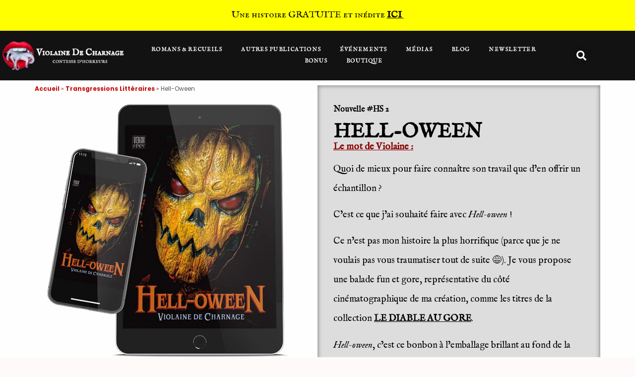

--- FILE ---
content_type: text/html; charset=UTF-8
request_url: https://violainedecharnage.fr/hell-oween/
body_size: 68260
content:
<!doctype html>
<html lang="fr-FR">
<head><meta charset="UTF-8"><script>if(navigator.userAgent.match(/MSIE|Internet Explorer/i)||navigator.userAgent.match(/Trident\/7\..*?rv:11/i)){var href=document.location.href;if(!href.match(/[?&]nowprocket/)){if(href.indexOf("?")==-1){if(href.indexOf("#")==-1){document.location.href=href+"?nowprocket=1"}else{document.location.href=href.replace("#","?nowprocket=1#")}}else{if(href.indexOf("#")==-1){document.location.href=href+"&nowprocket=1"}else{document.location.href=href.replace("#","&nowprocket=1#")}}}}</script><script>(()=>{class RocketLazyLoadScripts{constructor(){this.v="2.0.4",this.userEvents=["keydown","keyup","mousedown","mouseup","mousemove","mouseover","mouseout","touchmove","touchstart","touchend","touchcancel","wheel","click","dblclick","input"],this.attributeEvents=["onblur","onclick","oncontextmenu","ondblclick","onfocus","onmousedown","onmouseenter","onmouseleave","onmousemove","onmouseout","onmouseover","onmouseup","onmousewheel","onscroll","onsubmit"]}async t(){this.i(),this.o(),/iP(ad|hone)/.test(navigator.userAgent)&&this.h(),this.u(),this.l(this),this.m(),this.k(this),this.p(this),this._(),await Promise.all([this.R(),this.L()]),this.lastBreath=Date.now(),this.S(this),this.P(),this.D(),this.O(),this.M(),await this.C(this.delayedScripts.normal),await this.C(this.delayedScripts.defer),await this.C(this.delayedScripts.async),await this.T(),await this.F(),await this.j(),await this.A(),window.dispatchEvent(new Event("rocket-allScriptsLoaded")),this.everythingLoaded=!0,this.lastTouchEnd&&await new Promise(t=>setTimeout(t,500-Date.now()+this.lastTouchEnd)),this.I(),this.H(),this.U(),this.W()}i(){this.CSPIssue=sessionStorage.getItem("rocketCSPIssue"),document.addEventListener("securitypolicyviolation",t=>{this.CSPIssue||"script-src-elem"!==t.violatedDirective||"data"!==t.blockedURI||(this.CSPIssue=!0,sessionStorage.setItem("rocketCSPIssue",!0))},{isRocket:!0})}o(){window.addEventListener("pageshow",t=>{this.persisted=t.persisted,this.realWindowLoadedFired=!0},{isRocket:!0}),window.addEventListener("pagehide",()=>{this.onFirstUserAction=null},{isRocket:!0})}h(){let t;function e(e){t=e}window.addEventListener("touchstart",e,{isRocket:!0}),window.addEventListener("touchend",function i(o){o.changedTouches[0]&&t.changedTouches[0]&&Math.abs(o.changedTouches[0].pageX-t.changedTouches[0].pageX)<10&&Math.abs(o.changedTouches[0].pageY-t.changedTouches[0].pageY)<10&&o.timeStamp-t.timeStamp<200&&(window.removeEventListener("touchstart",e,{isRocket:!0}),window.removeEventListener("touchend",i,{isRocket:!0}),"INPUT"===o.target.tagName&&"text"===o.target.type||(o.target.dispatchEvent(new TouchEvent("touchend",{target:o.target,bubbles:!0})),o.target.dispatchEvent(new MouseEvent("mouseover",{target:o.target,bubbles:!0})),o.target.dispatchEvent(new PointerEvent("click",{target:o.target,bubbles:!0,cancelable:!0,detail:1,clientX:o.changedTouches[0].clientX,clientY:o.changedTouches[0].clientY})),event.preventDefault()))},{isRocket:!0})}q(t){this.userActionTriggered||("mousemove"!==t.type||this.firstMousemoveIgnored?"keyup"===t.type||"mouseover"===t.type||"mouseout"===t.type||(this.userActionTriggered=!0,this.onFirstUserAction&&this.onFirstUserAction()):this.firstMousemoveIgnored=!0),"click"===t.type&&t.preventDefault(),t.stopPropagation(),t.stopImmediatePropagation(),"touchstart"===this.lastEvent&&"touchend"===t.type&&(this.lastTouchEnd=Date.now()),"click"===t.type&&(this.lastTouchEnd=0),this.lastEvent=t.type,t.composedPath&&t.composedPath()[0].getRootNode()instanceof ShadowRoot&&(t.rocketTarget=t.composedPath()[0]),this.savedUserEvents.push(t)}u(){this.savedUserEvents=[],this.userEventHandler=this.q.bind(this),this.userEvents.forEach(t=>window.addEventListener(t,this.userEventHandler,{passive:!1,isRocket:!0})),document.addEventListener("visibilitychange",this.userEventHandler,{isRocket:!0})}U(){this.userEvents.forEach(t=>window.removeEventListener(t,this.userEventHandler,{passive:!1,isRocket:!0})),document.removeEventListener("visibilitychange",this.userEventHandler,{isRocket:!0}),this.savedUserEvents.forEach(t=>{(t.rocketTarget||t.target).dispatchEvent(new window[t.constructor.name](t.type,t))})}m(){const t="return false",e=Array.from(this.attributeEvents,t=>"data-rocket-"+t),i="["+this.attributeEvents.join("],[")+"]",o="[data-rocket-"+this.attributeEvents.join("],[data-rocket-")+"]",s=(e,i,o)=>{o&&o!==t&&(e.setAttribute("data-rocket-"+i,o),e["rocket"+i]=new Function("event",o),e.setAttribute(i,t))};new MutationObserver(t=>{for(const n of t)"attributes"===n.type&&(n.attributeName.startsWith("data-rocket-")||this.everythingLoaded?n.attributeName.startsWith("data-rocket-")&&this.everythingLoaded&&this.N(n.target,n.attributeName.substring(12)):s(n.target,n.attributeName,n.target.getAttribute(n.attributeName))),"childList"===n.type&&n.addedNodes.forEach(t=>{if(t.nodeType===Node.ELEMENT_NODE)if(this.everythingLoaded)for(const i of[t,...t.querySelectorAll(o)])for(const t of i.getAttributeNames())e.includes(t)&&this.N(i,t.substring(12));else for(const e of[t,...t.querySelectorAll(i)])for(const t of e.getAttributeNames())this.attributeEvents.includes(t)&&s(e,t,e.getAttribute(t))})}).observe(document,{subtree:!0,childList:!0,attributeFilter:[...this.attributeEvents,...e]})}I(){this.attributeEvents.forEach(t=>{document.querySelectorAll("[data-rocket-"+t+"]").forEach(e=>{this.N(e,t)})})}N(t,e){const i=t.getAttribute("data-rocket-"+e);i&&(t.setAttribute(e,i),t.removeAttribute("data-rocket-"+e))}k(t){Object.defineProperty(HTMLElement.prototype,"onclick",{get(){return this.rocketonclick||null},set(e){this.rocketonclick=e,this.setAttribute(t.everythingLoaded?"onclick":"data-rocket-onclick","this.rocketonclick(event)")}})}S(t){function e(e,i){let o=e[i];e[i]=null,Object.defineProperty(e,i,{get:()=>o,set(s){t.everythingLoaded?o=s:e["rocket"+i]=o=s}})}e(document,"onreadystatechange"),e(window,"onload"),e(window,"onpageshow");try{Object.defineProperty(document,"readyState",{get:()=>t.rocketReadyState,set(e){t.rocketReadyState=e},configurable:!0}),document.readyState="loading"}catch(t){console.log("WPRocket DJE readyState conflict, bypassing")}}l(t){this.originalAddEventListener=EventTarget.prototype.addEventListener,this.originalRemoveEventListener=EventTarget.prototype.removeEventListener,this.savedEventListeners=[],EventTarget.prototype.addEventListener=function(e,i,o){o&&o.isRocket||!t.B(e,this)&&!t.userEvents.includes(e)||t.B(e,this)&&!t.userActionTriggered||e.startsWith("rocket-")||t.everythingLoaded?t.originalAddEventListener.call(this,e,i,o):(t.savedEventListeners.push({target:this,remove:!1,type:e,func:i,options:o}),"mouseenter"!==e&&"mouseleave"!==e||t.originalAddEventListener.call(this,e,t.savedUserEvents.push,o))},EventTarget.prototype.removeEventListener=function(e,i,o){o&&o.isRocket||!t.B(e,this)&&!t.userEvents.includes(e)||t.B(e,this)&&!t.userActionTriggered||e.startsWith("rocket-")||t.everythingLoaded?t.originalRemoveEventListener.call(this,e,i,o):t.savedEventListeners.push({target:this,remove:!0,type:e,func:i,options:o})}}J(t,e){this.savedEventListeners=this.savedEventListeners.filter(i=>{let o=i.type,s=i.target||window;return e!==o||t!==s||(this.B(o,s)&&(i.type="rocket-"+o),this.$(i),!1)})}H(){EventTarget.prototype.addEventListener=this.originalAddEventListener,EventTarget.prototype.removeEventListener=this.originalRemoveEventListener,this.savedEventListeners.forEach(t=>this.$(t))}$(t){t.remove?this.originalRemoveEventListener.call(t.target,t.type,t.func,t.options):this.originalAddEventListener.call(t.target,t.type,t.func,t.options)}p(t){let e;function i(e){return t.everythingLoaded?e:e.split(" ").map(t=>"load"===t||t.startsWith("load.")?"rocket-jquery-load":t).join(" ")}function o(o){function s(e){const s=o.fn[e];o.fn[e]=o.fn.init.prototype[e]=function(){return this[0]===window&&t.userActionTriggered&&("string"==typeof arguments[0]||arguments[0]instanceof String?arguments[0]=i(arguments[0]):"object"==typeof arguments[0]&&Object.keys(arguments[0]).forEach(t=>{const e=arguments[0][t];delete arguments[0][t],arguments[0][i(t)]=e})),s.apply(this,arguments),this}}if(o&&o.fn&&!t.allJQueries.includes(o)){const e={DOMContentLoaded:[],"rocket-DOMContentLoaded":[]};for(const t in e)document.addEventListener(t,()=>{e[t].forEach(t=>t())},{isRocket:!0});o.fn.ready=o.fn.init.prototype.ready=function(i){function s(){parseInt(o.fn.jquery)>2?setTimeout(()=>i.bind(document)(o)):i.bind(document)(o)}return"function"==typeof i&&(t.realDomReadyFired?!t.userActionTriggered||t.fauxDomReadyFired?s():e["rocket-DOMContentLoaded"].push(s):e.DOMContentLoaded.push(s)),o([])},s("on"),s("one"),s("off"),t.allJQueries.push(o)}e=o}t.allJQueries=[],o(window.jQuery),Object.defineProperty(window,"jQuery",{get:()=>e,set(t){o(t)}})}P(){const t=new Map;document.write=document.writeln=function(e){const i=document.currentScript,o=document.createRange(),s=i.parentElement;let n=t.get(i);void 0===n&&(n=i.nextSibling,t.set(i,n));const c=document.createDocumentFragment();o.setStart(c,0),c.appendChild(o.createContextualFragment(e)),s.insertBefore(c,n)}}async R(){return new Promise(t=>{this.userActionTriggered?t():this.onFirstUserAction=t})}async L(){return new Promise(t=>{document.addEventListener("DOMContentLoaded",()=>{this.realDomReadyFired=!0,t()},{isRocket:!0})})}async j(){return this.realWindowLoadedFired?Promise.resolve():new Promise(t=>{window.addEventListener("load",t,{isRocket:!0})})}M(){this.pendingScripts=[];this.scriptsMutationObserver=new MutationObserver(t=>{for(const e of t)e.addedNodes.forEach(t=>{"SCRIPT"!==t.tagName||t.noModule||t.isWPRocket||this.pendingScripts.push({script:t,promise:new Promise(e=>{const i=()=>{const i=this.pendingScripts.findIndex(e=>e.script===t);i>=0&&this.pendingScripts.splice(i,1),e()};t.addEventListener("load",i,{isRocket:!0}),t.addEventListener("error",i,{isRocket:!0}),setTimeout(i,1e3)})})})}),this.scriptsMutationObserver.observe(document,{childList:!0,subtree:!0})}async F(){await this.X(),this.pendingScripts.length?(await this.pendingScripts[0].promise,await this.F()):this.scriptsMutationObserver.disconnect()}D(){this.delayedScripts={normal:[],async:[],defer:[]},document.querySelectorAll("script[type$=rocketlazyloadscript]").forEach(t=>{t.hasAttribute("data-rocket-src")?t.hasAttribute("async")&&!1!==t.async?this.delayedScripts.async.push(t):t.hasAttribute("defer")&&!1!==t.defer||"module"===t.getAttribute("data-rocket-type")?this.delayedScripts.defer.push(t):this.delayedScripts.normal.push(t):this.delayedScripts.normal.push(t)})}async _(){await this.L();let t=[];document.querySelectorAll("script[type$=rocketlazyloadscript][data-rocket-src]").forEach(e=>{let i=e.getAttribute("data-rocket-src");if(i&&!i.startsWith("data:")){i.startsWith("//")&&(i=location.protocol+i);try{const o=new URL(i).origin;o!==location.origin&&t.push({src:o,crossOrigin:e.crossOrigin||"module"===e.getAttribute("data-rocket-type")})}catch(t){}}}),t=[...new Map(t.map(t=>[JSON.stringify(t),t])).values()],this.Y(t,"preconnect")}async G(t){if(await this.K(),!0!==t.noModule||!("noModule"in HTMLScriptElement.prototype))return new Promise(e=>{let i;function o(){(i||t).setAttribute("data-rocket-status","executed"),e()}try{if(navigator.userAgent.includes("Firefox/")||""===navigator.vendor||this.CSPIssue)i=document.createElement("script"),[...t.attributes].forEach(t=>{let e=t.nodeName;"type"!==e&&("data-rocket-type"===e&&(e="type"),"data-rocket-src"===e&&(e="src"),i.setAttribute(e,t.nodeValue))}),t.text&&(i.text=t.text),t.nonce&&(i.nonce=t.nonce),i.hasAttribute("src")?(i.addEventListener("load",o,{isRocket:!0}),i.addEventListener("error",()=>{i.setAttribute("data-rocket-status","failed-network"),e()},{isRocket:!0}),setTimeout(()=>{i.isConnected||e()},1)):(i.text=t.text,o()),i.isWPRocket=!0,t.parentNode.replaceChild(i,t);else{const i=t.getAttribute("data-rocket-type"),s=t.getAttribute("data-rocket-src");i?(t.type=i,t.removeAttribute("data-rocket-type")):t.removeAttribute("type"),t.addEventListener("load",o,{isRocket:!0}),t.addEventListener("error",i=>{this.CSPIssue&&i.target.src.startsWith("data:")?(console.log("WPRocket: CSP fallback activated"),t.removeAttribute("src"),this.G(t).then(e)):(t.setAttribute("data-rocket-status","failed-network"),e())},{isRocket:!0}),s?(t.fetchPriority="high",t.removeAttribute("data-rocket-src"),t.src=s):t.src="data:text/javascript;base64,"+window.btoa(unescape(encodeURIComponent(t.text)))}}catch(i){t.setAttribute("data-rocket-status","failed-transform"),e()}});t.setAttribute("data-rocket-status","skipped")}async C(t){const e=t.shift();return e?(e.isConnected&&await this.G(e),this.C(t)):Promise.resolve()}O(){this.Y([...this.delayedScripts.normal,...this.delayedScripts.defer,...this.delayedScripts.async],"preload")}Y(t,e){this.trash=this.trash||[];let i=!0;var o=document.createDocumentFragment();t.forEach(t=>{const s=t.getAttribute&&t.getAttribute("data-rocket-src")||t.src;if(s&&!s.startsWith("data:")){const n=document.createElement("link");n.href=s,n.rel=e,"preconnect"!==e&&(n.as="script",n.fetchPriority=i?"high":"low"),t.getAttribute&&"module"===t.getAttribute("data-rocket-type")&&(n.crossOrigin=!0),t.crossOrigin&&(n.crossOrigin=t.crossOrigin),t.integrity&&(n.integrity=t.integrity),t.nonce&&(n.nonce=t.nonce),o.appendChild(n),this.trash.push(n),i=!1}}),document.head.appendChild(o)}W(){this.trash.forEach(t=>t.remove())}async T(){try{document.readyState="interactive"}catch(t){}this.fauxDomReadyFired=!0;try{await this.K(),this.J(document,"readystatechange"),document.dispatchEvent(new Event("rocket-readystatechange")),await this.K(),document.rocketonreadystatechange&&document.rocketonreadystatechange(),await this.K(),this.J(document,"DOMContentLoaded"),document.dispatchEvent(new Event("rocket-DOMContentLoaded")),await this.K(),this.J(window,"DOMContentLoaded"),window.dispatchEvent(new Event("rocket-DOMContentLoaded"))}catch(t){console.error(t)}}async A(){try{document.readyState="complete"}catch(t){}try{await this.K(),this.J(document,"readystatechange"),document.dispatchEvent(new Event("rocket-readystatechange")),await this.K(),document.rocketonreadystatechange&&document.rocketonreadystatechange(),await this.K(),this.J(window,"load"),window.dispatchEvent(new Event("rocket-load")),await this.K(),window.rocketonload&&window.rocketonload(),await this.K(),this.allJQueries.forEach(t=>t(window).trigger("rocket-jquery-load")),await this.K(),this.J(window,"pageshow");const t=new Event("rocket-pageshow");t.persisted=this.persisted,window.dispatchEvent(t),await this.K(),window.rocketonpageshow&&window.rocketonpageshow({persisted:this.persisted})}catch(t){console.error(t)}}async K(){Date.now()-this.lastBreath>45&&(await this.X(),this.lastBreath=Date.now())}async X(){return document.hidden?new Promise(t=>setTimeout(t)):new Promise(t=>requestAnimationFrame(t))}B(t,e){return e===document&&"readystatechange"===t||(e===document&&"DOMContentLoaded"===t||(e===window&&"DOMContentLoaded"===t||(e===window&&"load"===t||e===window&&"pageshow"===t)))}static run(){(new RocketLazyLoadScripts).t()}}RocketLazyLoadScripts.run()})();</script>
	
	<meta name="viewport" content="width=device-width, initial-scale=1">
	<link rel="profile" href="https://gmpg.org/xfn/11">
	<meta name='robots' content='index, follow, max-image-preview:large, max-snippet:-1, max-video-preview:-1' />

	<!-- This site is optimized with the Yoast SEO plugin v26.8 - https://yoast.com/product/yoast-seo-wordpress/ -->
	<title>Hell-Oween : une nouvelle offerte</title>
<style id="wpr-usedcss">img:is([sizes=auto i],[sizes^="auto," i]){contain-intrinsic-size:3000px 1500px}img.emoji{display:inline!important;border:none!important;box-shadow:none!important;height:1em!important;width:1em!important;margin:0 .07em!important;vertical-align:-.1em!important;background:0 0!important;padding:0!important}:where(.wp-block-button__link){border-radius:9999px;box-shadow:none;padding:calc(.667em + 2px) calc(1.333em + 2px);text-decoration:none}:root :where(.wp-block-button .wp-block-button__link.is-style-outline),:root :where(.wp-block-button.is-style-outline>.wp-block-button__link){border:2px solid;padding:.667em 1.333em}:root :where(.wp-block-button .wp-block-button__link.is-style-outline:not(.has-text-color)),:root :where(.wp-block-button.is-style-outline>.wp-block-button__link:not(.has-text-color)){color:currentColor}:root :where(.wp-block-button .wp-block-button__link.is-style-outline:not(.has-background)),:root :where(.wp-block-button.is-style-outline>.wp-block-button__link:not(.has-background)){background-color:initial;background-image:none}:where(.wp-block-calendar table:not(.has-background) th){background:#ddd}:where(.wp-block-columns){margin-bottom:1.75em}:where(.wp-block-columns.has-background){padding:1.25em 2.375em}:where(.wp-block-post-comments input[type=submit]){border:none}:where(.wp-block-cover-image:not(.has-text-color)),:where(.wp-block-cover:not(.has-text-color)){color:#fff}:where(.wp-block-cover-image.is-light:not(.has-text-color)),:where(.wp-block-cover.is-light:not(.has-text-color)){color:#000}:root :where(.wp-block-cover h1:not(.has-text-color)),:root :where(.wp-block-cover h2:not(.has-text-color)),:root :where(.wp-block-cover h3:not(.has-text-color)),:root :where(.wp-block-cover h4:not(.has-text-color)),:root :where(.wp-block-cover h5:not(.has-text-color)),:root :where(.wp-block-cover h6:not(.has-text-color)),:root :where(.wp-block-cover p:not(.has-text-color)){color:inherit}:where(.wp-block-file){margin-bottom:1.5em}:where(.wp-block-file__button){border-radius:2em;display:inline-block;padding:.5em 1em}:where(.wp-block-file__button):is(a):active,:where(.wp-block-file__button):is(a):focus,:where(.wp-block-file__button):is(a):hover,:where(.wp-block-file__button):is(a):visited{box-shadow:none;color:#fff;opacity:.85;text-decoration:none}:where(.wp-block-group.wp-block-group-is-layout-constrained){position:relative}:root :where(.wp-block-image.is-style-rounded img,.wp-block-image .is-style-rounded img){border-radius:9999px}:where(.wp-block-latest-comments:not([style*=line-height] .wp-block-latest-comments__comment)){line-height:1.1}:where(.wp-block-latest-comments:not([style*=line-height] .wp-block-latest-comments__comment-excerpt p)){line-height:1.8}:root :where(.wp-block-latest-posts.is-grid){padding:0}:root :where(.wp-block-latest-posts.wp-block-latest-posts__list){padding-left:0}ul{box-sizing:border-box}:root :where(.wp-block-list.has-background){padding:1.25em 2.375em}:where(.wp-block-navigation.has-background .wp-block-navigation-item a:not(.wp-element-button)),:where(.wp-block-navigation.has-background .wp-block-navigation-submenu a:not(.wp-element-button)){padding:.5em 1em}:where(.wp-block-navigation .wp-block-navigation__submenu-container .wp-block-navigation-item a:not(.wp-element-button)),:where(.wp-block-navigation .wp-block-navigation__submenu-container .wp-block-navigation-submenu a:not(.wp-element-button)),:where(.wp-block-navigation .wp-block-navigation__submenu-container .wp-block-navigation-submenu button.wp-block-navigation-item__content),:where(.wp-block-navigation .wp-block-navigation__submenu-container .wp-block-pages-list__item button.wp-block-navigation-item__content){padding:.5em 1em}:root :where(p.has-background){padding:1.25em 2.375em}:where(p.has-text-color:not(.has-link-color)) a{color:inherit}:where(.wp-block-post-comments-form) input:not([type=submit]),:where(.wp-block-post-comments-form) textarea{border:1px solid #949494;font-family:inherit;font-size:1em}:where(.wp-block-post-comments-form) input:where(:not([type=submit]):not([type=checkbox])),:where(.wp-block-post-comments-form) textarea{padding:calc(.667em + 2px)}:where(.wp-block-post-excerpt){box-sizing:border-box;margin-bottom:var(--wp--style--block-gap);margin-top:var(--wp--style--block-gap)}:where(.wp-block-preformatted.has-background){padding:1.25em 2.375em}:where(.wp-block-search__button){border:1px solid #ccc;padding:6px 10px}:where(.wp-block-search__input){font-family:inherit;font-size:inherit;font-style:inherit;font-weight:inherit;letter-spacing:inherit;line-height:inherit;text-transform:inherit}:where(.wp-block-search__button-inside .wp-block-search__inside-wrapper){border:1px solid #949494;box-sizing:border-box;padding:4px}:where(.wp-block-search__button-inside .wp-block-search__inside-wrapper) .wp-block-search__input{border:none;border-radius:0;padding:0 4px}:where(.wp-block-search__button-inside .wp-block-search__inside-wrapper) .wp-block-search__input:focus{outline:0}:where(.wp-block-search__button-inside .wp-block-search__inside-wrapper) :where(.wp-block-search__button){padding:4px 8px}:root :where(.wp-block-separator.is-style-dots){height:auto;line-height:1;text-align:center}:root :where(.wp-block-separator.is-style-dots):before{color:currentColor;content:"···";font-family:serif;font-size:1.5em;letter-spacing:2em;padding-left:2em}:root :where(.wp-block-site-logo.is-style-rounded){border-radius:9999px}:where(.wp-block-social-links:not(.is-style-logos-only)) .wp-social-link{background-color:#f0f0f0;color:#444}:where(.wp-block-social-links:not(.is-style-logos-only)) .wp-social-link-amazon{background-color:#f90;color:#fff}:where(.wp-block-social-links:not(.is-style-logos-only)) .wp-social-link-bandcamp{background-color:#1ea0c3;color:#fff}:where(.wp-block-social-links:not(.is-style-logos-only)) .wp-social-link-behance{background-color:#0757fe;color:#fff}:where(.wp-block-social-links:not(.is-style-logos-only)) .wp-social-link-bluesky{background-color:#0a7aff;color:#fff}:where(.wp-block-social-links:not(.is-style-logos-only)) .wp-social-link-codepen{background-color:#1e1f26;color:#fff}:where(.wp-block-social-links:not(.is-style-logos-only)) .wp-social-link-deviantart{background-color:#02e49b;color:#fff}:where(.wp-block-social-links:not(.is-style-logos-only)) .wp-social-link-discord{background-color:#5865f2;color:#fff}:where(.wp-block-social-links:not(.is-style-logos-only)) .wp-social-link-dribbble{background-color:#e94c89;color:#fff}:where(.wp-block-social-links:not(.is-style-logos-only)) .wp-social-link-dropbox{background-color:#4280ff;color:#fff}:where(.wp-block-social-links:not(.is-style-logos-only)) .wp-social-link-etsy{background-color:#f45800;color:#fff}:where(.wp-block-social-links:not(.is-style-logos-only)) .wp-social-link-facebook{background-color:#0866ff;color:#fff}:where(.wp-block-social-links:not(.is-style-logos-only)) .wp-social-link-fivehundredpx{background-color:#000;color:#fff}:where(.wp-block-social-links:not(.is-style-logos-only)) .wp-social-link-flickr{background-color:#0461dd;color:#fff}:where(.wp-block-social-links:not(.is-style-logos-only)) .wp-social-link-foursquare{background-color:#e65678;color:#fff}:where(.wp-block-social-links:not(.is-style-logos-only)) .wp-social-link-github{background-color:#24292d;color:#fff}:where(.wp-block-social-links:not(.is-style-logos-only)) .wp-social-link-goodreads{background-color:#eceadd;color:#382110}:where(.wp-block-social-links:not(.is-style-logos-only)) .wp-social-link-google{background-color:#ea4434;color:#fff}:where(.wp-block-social-links:not(.is-style-logos-only)) .wp-social-link-gravatar{background-color:#1d4fc4;color:#fff}:where(.wp-block-social-links:not(.is-style-logos-only)) .wp-social-link-instagram{background-color:#f00075;color:#fff}:where(.wp-block-social-links:not(.is-style-logos-only)) .wp-social-link-lastfm{background-color:#e21b24;color:#fff}:where(.wp-block-social-links:not(.is-style-logos-only)) .wp-social-link-linkedin{background-color:#0d66c2;color:#fff}:where(.wp-block-social-links:not(.is-style-logos-only)) .wp-social-link-mastodon{background-color:#3288d4;color:#fff}:where(.wp-block-social-links:not(.is-style-logos-only)) .wp-social-link-medium{background-color:#000;color:#fff}:where(.wp-block-social-links:not(.is-style-logos-only)) .wp-social-link-meetup{background-color:#f6405f;color:#fff}:where(.wp-block-social-links:not(.is-style-logos-only)) .wp-social-link-patreon{background-color:#000;color:#fff}:where(.wp-block-social-links:not(.is-style-logos-only)) .wp-social-link-pinterest{background-color:#e60122;color:#fff}:where(.wp-block-social-links:not(.is-style-logos-only)) .wp-social-link-pocket{background-color:#ef4155;color:#fff}:where(.wp-block-social-links:not(.is-style-logos-only)) .wp-social-link-reddit{background-color:#ff4500;color:#fff}:where(.wp-block-social-links:not(.is-style-logos-only)) .wp-social-link-skype{background-color:#0478d7;color:#fff}:where(.wp-block-social-links:not(.is-style-logos-only)) .wp-social-link-snapchat{background-color:#fefc00;color:#fff;stroke:#000}:where(.wp-block-social-links:not(.is-style-logos-only)) .wp-social-link-soundcloud{background-color:#ff5600;color:#fff}:where(.wp-block-social-links:not(.is-style-logos-only)) .wp-social-link-spotify{background-color:#1bd760;color:#fff}:where(.wp-block-social-links:not(.is-style-logos-only)) .wp-social-link-telegram{background-color:#2aabee;color:#fff}:where(.wp-block-social-links:not(.is-style-logos-only)) .wp-social-link-threads{background-color:#000;color:#fff}:where(.wp-block-social-links:not(.is-style-logos-only)) .wp-social-link-tiktok{background-color:#000;color:#fff}:where(.wp-block-social-links:not(.is-style-logos-only)) .wp-social-link-tumblr{background-color:#011835;color:#fff}:where(.wp-block-social-links:not(.is-style-logos-only)) .wp-social-link-twitch{background-color:#6440a4;color:#fff}:where(.wp-block-social-links:not(.is-style-logos-only)) .wp-social-link-twitter{background-color:#1da1f2;color:#fff}:where(.wp-block-social-links:not(.is-style-logos-only)) .wp-social-link-vimeo{background-color:#1eb7ea;color:#fff}:where(.wp-block-social-links:not(.is-style-logos-only)) .wp-social-link-vk{background-color:#4680c2;color:#fff}:where(.wp-block-social-links:not(.is-style-logos-only)) .wp-social-link-wordpress{background-color:#3499cd;color:#fff}:where(.wp-block-social-links:not(.is-style-logos-only)) .wp-social-link-whatsapp{background-color:#25d366;color:#fff}:where(.wp-block-social-links:not(.is-style-logos-only)) .wp-social-link-x{background-color:#000;color:#fff}:where(.wp-block-social-links:not(.is-style-logos-only)) .wp-social-link-yelp{background-color:#d32422;color:#fff}:where(.wp-block-social-links:not(.is-style-logos-only)) .wp-social-link-youtube{background-color:red;color:#fff}:where(.wp-block-social-links.is-style-logos-only) .wp-social-link{background:0 0}:where(.wp-block-social-links.is-style-logos-only) .wp-social-link svg{height:1.25em;width:1.25em}:where(.wp-block-social-links.is-style-logos-only) .wp-social-link-amazon{color:#f90}:where(.wp-block-social-links.is-style-logos-only) .wp-social-link-bandcamp{color:#1ea0c3}:where(.wp-block-social-links.is-style-logos-only) .wp-social-link-behance{color:#0757fe}:where(.wp-block-social-links.is-style-logos-only) .wp-social-link-bluesky{color:#0a7aff}:where(.wp-block-social-links.is-style-logos-only) .wp-social-link-codepen{color:#1e1f26}:where(.wp-block-social-links.is-style-logos-only) .wp-social-link-deviantart{color:#02e49b}:where(.wp-block-social-links.is-style-logos-only) .wp-social-link-discord{color:#5865f2}:where(.wp-block-social-links.is-style-logos-only) .wp-social-link-dribbble{color:#e94c89}:where(.wp-block-social-links.is-style-logos-only) .wp-social-link-dropbox{color:#4280ff}:where(.wp-block-social-links.is-style-logos-only) .wp-social-link-etsy{color:#f45800}:where(.wp-block-social-links.is-style-logos-only) .wp-social-link-facebook{color:#0866ff}:where(.wp-block-social-links.is-style-logos-only) .wp-social-link-fivehundredpx{color:#000}:where(.wp-block-social-links.is-style-logos-only) .wp-social-link-flickr{color:#0461dd}:where(.wp-block-social-links.is-style-logos-only) .wp-social-link-foursquare{color:#e65678}:where(.wp-block-social-links.is-style-logos-only) .wp-social-link-github{color:#24292d}:where(.wp-block-social-links.is-style-logos-only) .wp-social-link-goodreads{color:#382110}:where(.wp-block-social-links.is-style-logos-only) .wp-social-link-google{color:#ea4434}:where(.wp-block-social-links.is-style-logos-only) .wp-social-link-gravatar{color:#1d4fc4}:where(.wp-block-social-links.is-style-logos-only) .wp-social-link-instagram{color:#f00075}:where(.wp-block-social-links.is-style-logos-only) .wp-social-link-lastfm{color:#e21b24}:where(.wp-block-social-links.is-style-logos-only) .wp-social-link-linkedin{color:#0d66c2}:where(.wp-block-social-links.is-style-logos-only) .wp-social-link-mastodon{color:#3288d4}:where(.wp-block-social-links.is-style-logos-only) .wp-social-link-medium{color:#000}:where(.wp-block-social-links.is-style-logos-only) .wp-social-link-meetup{color:#f6405f}:where(.wp-block-social-links.is-style-logos-only) .wp-social-link-patreon{color:#000}:where(.wp-block-social-links.is-style-logos-only) .wp-social-link-pinterest{color:#e60122}:where(.wp-block-social-links.is-style-logos-only) .wp-social-link-pocket{color:#ef4155}:where(.wp-block-social-links.is-style-logos-only) .wp-social-link-reddit{color:#ff4500}:where(.wp-block-social-links.is-style-logos-only) .wp-social-link-skype{color:#0478d7}:where(.wp-block-social-links.is-style-logos-only) .wp-social-link-snapchat{color:#fff;stroke:#000}:where(.wp-block-social-links.is-style-logos-only) .wp-social-link-soundcloud{color:#ff5600}:where(.wp-block-social-links.is-style-logos-only) .wp-social-link-spotify{color:#1bd760}:where(.wp-block-social-links.is-style-logos-only) .wp-social-link-telegram{color:#2aabee}:where(.wp-block-social-links.is-style-logos-only) .wp-social-link-threads{color:#000}:where(.wp-block-social-links.is-style-logos-only) .wp-social-link-tiktok{color:#000}:where(.wp-block-social-links.is-style-logos-only) .wp-social-link-tumblr{color:#011835}:where(.wp-block-social-links.is-style-logos-only) .wp-social-link-twitch{color:#6440a4}:where(.wp-block-social-links.is-style-logos-only) .wp-social-link-twitter{color:#1da1f2}:where(.wp-block-social-links.is-style-logos-only) .wp-social-link-vimeo{color:#1eb7ea}:where(.wp-block-social-links.is-style-logos-only) .wp-social-link-vk{color:#4680c2}:where(.wp-block-social-links.is-style-logos-only) .wp-social-link-whatsapp{color:#25d366}:where(.wp-block-social-links.is-style-logos-only) .wp-social-link-wordpress{color:#3499cd}:where(.wp-block-social-links.is-style-logos-only) .wp-social-link-x{color:#000}:where(.wp-block-social-links.is-style-logos-only) .wp-social-link-yelp{color:#d32422}:where(.wp-block-social-links.is-style-logos-only) .wp-social-link-youtube{color:red}:root :where(.wp-block-social-links .wp-social-link a){padding:.25em}:root :where(.wp-block-social-links.is-style-logos-only .wp-social-link a){padding:0}:root :where(.wp-block-social-links.is-style-pill-shape .wp-social-link a){padding-left:.6666666667em;padding-right:.6666666667em}:root :where(.wp-block-tag-cloud.is-style-outline){display:flex;flex-wrap:wrap;gap:1ch}:root :where(.wp-block-tag-cloud.is-style-outline a){border:1px solid;font-size:unset!important;margin-right:0;padding:1ch 2ch;text-decoration:none!important}:root :where(.wp-block-table-of-contents){box-sizing:border-box}:where(.wp-block-term-description){box-sizing:border-box;margin-bottom:var(--wp--style--block-gap);margin-top:var(--wp--style--block-gap)}:where(pre.wp-block-verse){font-family:inherit}:root{--wp--preset--font-size--normal:16px;--wp--preset--font-size--huge:42px}.screen-reader-text{border:0;clip-path:inset(50%);height:1px;margin:-1px;overflow:hidden;padding:0;position:absolute;width:1px;word-wrap:normal!important}.screen-reader-text:focus{background-color:#ddd;clip-path:none;color:#444;display:block;font-size:1em;height:auto;left:5px;line-height:normal;padding:15px 23px 14px;text-decoration:none;top:5px;width:auto;z-index:100000}html :where(.has-border-color){border-style:solid}html :where([style*=border-top-color]){border-top-style:solid}html :where([style*=border-right-color]){border-right-style:solid}html :where([style*=border-bottom-color]){border-bottom-style:solid}html :where([style*=border-left-color]){border-left-style:solid}html :where([style*=border-width]){border-style:solid}html :where([style*=border-top-width]){border-top-style:solid}html :where([style*=border-right-width]){border-right-style:solid}html :where([style*=border-bottom-width]){border-bottom-style:solid}html :where([style*=border-left-width]){border-left-style:solid}html :where(img[class*=wp-image-]){height:auto;max-width:100%}:where(figure){margin:0 0 1em}html :where(.is-position-sticky){--wp-admin--admin-bar--position-offset:var(--wp-admin--admin-bar--height,0px)}@media screen and (max-width:600px){html :where(.is-position-sticky){--wp-admin--admin-bar--position-offset:0px}}:root{--wp--preset--aspect-ratio--square:1;--wp--preset--aspect-ratio--4-3:4/3;--wp--preset--aspect-ratio--3-4:3/4;--wp--preset--aspect-ratio--3-2:3/2;--wp--preset--aspect-ratio--2-3:2/3;--wp--preset--aspect-ratio--16-9:16/9;--wp--preset--aspect-ratio--9-16:9/16;--wp--preset--color--black:#000000;--wp--preset--color--cyan-bluish-gray:#abb8c3;--wp--preset--color--white:#ffffff;--wp--preset--color--pale-pink:#f78da7;--wp--preset--color--vivid-red:#cf2e2e;--wp--preset--color--luminous-vivid-orange:#ff6900;--wp--preset--color--luminous-vivid-amber:#fcb900;--wp--preset--color--light-green-cyan:#7bdcb5;--wp--preset--color--vivid-green-cyan:#00d084;--wp--preset--color--pale-cyan-blue:#8ed1fc;--wp--preset--color--vivid-cyan-blue:#0693e3;--wp--preset--color--vivid-purple:#9b51e0;--wp--preset--gradient--vivid-cyan-blue-to-vivid-purple:linear-gradient(135deg,rgba(6, 147, 227, 1) 0%,rgb(155, 81, 224) 100%);--wp--preset--gradient--light-green-cyan-to-vivid-green-cyan:linear-gradient(135deg,rgb(122, 220, 180) 0%,rgb(0, 208, 130) 100%);--wp--preset--gradient--luminous-vivid-amber-to-luminous-vivid-orange:linear-gradient(135deg,rgba(252, 185, 0, 1) 0%,rgba(255, 105, 0, 1) 100%);--wp--preset--gradient--luminous-vivid-orange-to-vivid-red:linear-gradient(135deg,rgba(255, 105, 0, 1) 0%,rgb(207, 46, 46) 100%);--wp--preset--gradient--very-light-gray-to-cyan-bluish-gray:linear-gradient(135deg,rgb(238, 238, 238) 0%,rgb(169, 184, 195) 100%);--wp--preset--gradient--cool-to-warm-spectrum:linear-gradient(135deg,rgb(74, 234, 220) 0%,rgb(151, 120, 209) 20%,rgb(207, 42, 186) 40%,rgb(238, 44, 130) 60%,rgb(251, 105, 98) 80%,rgb(254, 248, 76) 100%);--wp--preset--gradient--blush-light-purple:linear-gradient(135deg,rgb(255, 206, 236) 0%,rgb(152, 150, 240) 100%);--wp--preset--gradient--blush-bordeaux:linear-gradient(135deg,rgb(254, 205, 165) 0%,rgb(254, 45, 45) 50%,rgb(107, 0, 62) 100%);--wp--preset--gradient--luminous-dusk:linear-gradient(135deg,rgb(255, 203, 112) 0%,rgb(199, 81, 192) 50%,rgb(65, 88, 208) 100%);--wp--preset--gradient--pale-ocean:linear-gradient(135deg,rgb(255, 245, 203) 0%,rgb(182, 227, 212) 50%,rgb(51, 167, 181) 100%);--wp--preset--gradient--electric-grass:linear-gradient(135deg,rgb(202, 248, 128) 0%,rgb(113, 206, 126) 100%);--wp--preset--gradient--midnight:linear-gradient(135deg,rgb(2, 3, 129) 0%,rgb(40, 116, 252) 100%);--wp--preset--font-size--small:13px;--wp--preset--font-size--medium:20px;--wp--preset--font-size--large:36px;--wp--preset--font-size--x-large:42px;--wp--preset--font-family--edo:edo;--wp--preset--font-family--reborn:reborn;--wp--preset--font-family--storm-2:storm2;--wp--preset--font-family--lastrite:lastrite;--wp--preset--font-family--lastrites:lastrites;--wp--preset--spacing--20:0.44rem;--wp--preset--spacing--30:0.67rem;--wp--preset--spacing--40:1rem;--wp--preset--spacing--50:1.5rem;--wp--preset--spacing--60:2.25rem;--wp--preset--spacing--70:3.38rem;--wp--preset--spacing--80:5.06rem;--wp--preset--shadow--natural:6px 6px 9px rgba(0, 0, 0, .2);--wp--preset--shadow--deep:12px 12px 50px rgba(0, 0, 0, .4);--wp--preset--shadow--sharp:6px 6px 0px rgba(0, 0, 0, .2);--wp--preset--shadow--outlined:6px 6px 0px -3px rgba(255, 255, 255, 1),6px 6px rgba(0, 0, 0, 1);--wp--preset--shadow--crisp:6px 6px 0px rgba(0, 0, 0, 1)}:root{--wp--style--global--content-size:800px;--wp--style--global--wide-size:1200px}:where(body){margin:0}:where(.wp-site-blocks)>*{margin-block-start:24px;margin-block-end:0}:where(.wp-site-blocks)>:first-child{margin-block-start:0}:where(.wp-site-blocks)>:last-child{margin-block-end:0}:root{--wp--style--block-gap:24px}:root :where(.is-layout-flow)>:first-child{margin-block-start:0}:root :where(.is-layout-flow)>:last-child{margin-block-end:0}:root :where(.is-layout-flow)>*{margin-block-start:24px;margin-block-end:0}:root :where(.is-layout-constrained)>:first-child{margin-block-start:0}:root :where(.is-layout-constrained)>:last-child{margin-block-end:0}:root :where(.is-layout-constrained)>*{margin-block-start:24px;margin-block-end:0}:root :where(.is-layout-flex){gap:24px}:root :where(.is-layout-grid){gap:24px}body{padding-top:0;padding-right:0;padding-bottom:0;padding-left:0}a:where(:not(.wp-element-button)){text-decoration:underline}:root :where(.wp-element-button,.wp-block-button__link){background-color:#32373c;border-width:0;color:#fff;font-family:inherit;font-size:inherit;line-height:inherit;padding:calc(.667em + 2px) calc(1.333em + 2px);text-decoration:none}:root :where(.wp-block-pullquote){font-size:1.5em;line-height:1.6}#cookie-law-info-bar{font-size:15px;margin:0 auto;padding:12px 10px;position:absolute;text-align:center;box-sizing:border-box;width:100%;z-index:9999;display:none;left:0;font-weight:300;box-shadow:0 -1px 10px 0 rgba(172,171,171,.3)}#cookie-law-info-again{font-size:10pt;margin:0;padding:5px 10px;text-align:center;z-index:9999;cursor:pointer;box-shadow:#161616 2px 2px 5px 2px}#cookie-law-info-bar span{vertical-align:middle}.cli-plugin-button,.cli-plugin-button:visited{display:inline-block;padding:9px 12px;color:#fff;text-decoration:none;position:relative;cursor:pointer;margin-left:5px;text-decoration:none}.cli-plugin-main-link{margin-left:0;font-weight:550;text-decoration:underline}.cli-plugin-button:hover{background-color:#111;color:#fff;text-decoration:none}.cli-plugin-button,.cli-plugin-button:visited,.medium.cli-plugin-button,.medium.cli-plugin-button:visited{font-size:13px;font-weight:400;line-height:1}.large.cli-plugin-button,.large.cli-plugin-button:visited{font-size:14px;padding:8px 14px 9px}.green.cli-plugin-button,.green.cli-plugin-button:visited{background-color:#91bd09}.green.cli-plugin-button:hover{background-color:#749a02}.red.cli-plugin-button,.red.cli-plugin-button:visited{background-color:#e62727}.red.cli-plugin-button:hover{background-color:#cf2525}.orange.cli-plugin-button,.orange.cli-plugin-button:visited{background-color:#ff5c00}.orange.cli-plugin-button:hover{background-color:#d45500}.cli-plugin-button{margin-top:5px}.cli-bar-popup{-moz-background-clip:padding;-webkit-background-clip:padding;background-clip:padding-box;-webkit-border-radius:30px;-moz-border-radius:30px;border-radius:30px;padding:20px}.cli-plugin-main-link.cli-plugin-button{text-decoration:none}.cli-plugin-main-link.cli-plugin-button{margin-left:5px}.cli-modal-backdrop{position:fixed;top:0;right:0;bottom:0;left:0;z-index:1040;background-color:#000;display:none}.cli-modal-backdrop.cli-show{opacity:.5;display:block}.cli-modal.cli-show{display:block}.cli-modal .cli-modal-dialog{position:relative;width:auto;margin:.5rem;pointer-events:none;font-family:-apple-system,BlinkMacSystemFont,"Segoe UI",Roboto,"Helvetica Neue",Arial,sans-serif,"Apple Color Emoji","Segoe UI Emoji","Segoe UI Symbol";font-size:1rem;font-weight:400;line-height:1.5;color:#212529;text-align:left;display:-ms-flexbox;display:flex;-ms-flex-align:center;align-items:center;min-height:calc(100% - (.5rem * 2))}@media (min-width:992px){.cli-modal .cli-modal-dialog{max-width:900px}}.cli-modal-content{position:relative;display:-ms-flexbox;display:flex;-ms-flex-direction:column;flex-direction:column;width:100%;pointer-events:auto;background-color:#fff;background-clip:padding-box;border-radius:.3rem;outline:0}.cli-modal .cli-modal-close{position:absolute;right:10px;top:10px;z-index:1;padding:0;background-color:transparent!important;border:0;-webkit-appearance:none;font-size:1.5rem;font-weight:700;line-height:1;color:#000;text-shadow:0 1px 0 #fff}.cli-switch{display:inline-block;position:relative;min-height:1px;padding-left:70px;font-size:14px}.cli-switch .cli-slider{background-color:#e3e1e8;height:24px;width:50px;bottom:0;cursor:pointer;left:0;position:absolute;right:0;top:0;transition:.4s}.cli-switch .cli-slider:before{background-color:#fff;bottom:2px;content:"";height:20px;left:2px;position:absolute;transition:.4s;width:20px}.cli-switch input:checked+.cli-slider{background-color:#00acad}.cli-switch input:checked+.cli-slider:before{transform:translateX(26px)}.cli-switch .cli-slider{border-radius:34px}.cli-fade{transition:opacity .15s linear}.cli-tab-content{width:100%;padding:30px}.cli-container-fluid{padding-right:15px;padding-left:15px;margin-right:auto;margin-left:auto}.cli-row{display:-ms-flexbox;display:flex;-ms-flex-wrap:wrap;flex-wrap:wrap;margin-right:-15px;margin-left:-15px}.cli-align-items-stretch{-ms-flex-align:stretch!important;align-items:stretch!important}.cli-px-0{padding-left:0;padding-right:0}.cli-btn{cursor:pointer;font-size:14px;display:inline-block;font-weight:400;text-align:center;white-space:nowrap;vertical-align:middle;-webkit-user-select:none;-moz-user-select:none;-ms-user-select:none;user-select:none;border:1px solid transparent;padding:.5rem 1.25rem;line-height:1;border-radius:.25rem;transition:all .15s ease-in-out}.cli-btn:hover{opacity:.8}.cli-btn:focus{outline:0}.cli-modal-backdrop.cli-show{opacity:.8}.cli-modal-open{overflow:hidden}.cli-barmodal-open{overflow:hidden}.cli-modal-open .cli-modal{overflow-x:hidden;overflow-y:auto}.cli-modal.cli-fade .cli-modal-dialog{transition:-webkit-transform .3s ease-out;transition:transform .3s ease-out;transition:transform .3s ease-out,-webkit-transform .3s ease-out;-webkit-transform:translate(0,-25%);transform:translate(0,-25%)}.cli-modal.cli-show .cli-modal-dialog{-webkit-transform:translate(0,0);transform:translate(0,0)}.cli-modal-backdrop{position:fixed;top:0;right:0;bottom:0;left:0;z-index:1040;background-color:#000;-webkit-transform:scale(0);transform:scale(0);transition:opacity ease-in-out .5s}.cli-modal-backdrop.cli-fade{opacity:0}.cli-modal-backdrop.cli-show{opacity:.5;-webkit-transform:scale(1);transform:scale(1)}.cli-modal{position:fixed;top:0;right:0;bottom:0;left:0;z-index:99999;transform:scale(0);overflow:hidden;outline:0;display:none}.cli-modal a{text-decoration:none}.cli-modal .cli-modal-dialog{position:relative;width:auto;margin:.5rem;pointer-events:none;font-family:inherit;font-size:1rem;font-weight:400;line-height:1.5;color:#212529;text-align:left;display:-ms-flexbox;display:flex;-ms-flex-align:center;align-items:center;min-height:calc(100% - (.5rem * 2))}@media (min-width:576px){.cli-modal .cli-modal-dialog{max-width:500px;margin:1.75rem auto;min-height:calc(100% - (1.75rem * 2))}}.cli-modal-content{position:relative;display:-ms-flexbox;display:flex;-ms-flex-direction:column;flex-direction:column;width:100%;pointer-events:auto;background-color:#fff;background-clip:padding-box;border-radius:.2rem;box-sizing:border-box;outline:0}.cli-modal .row{margin:0 -15px}.cli-modal .cli-modal-close:focus{outline:0}.cli-switch{display:inline-block;position:relative;min-height:1px;padding-left:38px;font-size:14px}.cli-switch input[type=checkbox]{display:none}.cli-switch .cli-slider{background-color:#e3e1e8;height:20px;width:38px;bottom:0;cursor:pointer;left:0;position:absolute;right:0;top:0;transition:.4s}.cli-switch .cli-slider:before{background-color:#fff;bottom:2px;content:"";height:15px;left:3px;position:absolute;transition:.4s;width:15px}.cli-switch input:checked+.cli-slider{background-color:#61a229}.cli-switch input:checked+.cli-slider:before{transform:translateX(18px)}.cli-switch .cli-slider{border-radius:34px;font-size:0}.cli-switch .cli-slider:before{border-radius:50%}.cli-tab-content{background:#fff}.cli-tab-content{width:100%;padding:5px 30px 5px 5px;box-sizing:border-box}@media (max-width:767px){.cli-tab-content{padding:30px 10px}.elementor-widget-wrap .elementor-element.elementor-widget-mobile__width-auto{max-width:100%}}.cli-tab-content p{color:#343438;font-size:14px;margin-top:0}.cli-tab-content h4{font-size:20px;margin-bottom:1.5rem;margin-top:0;font-family:inherit;font-weight:500;line-height:1.2;color:inherit}#cookie-law-info-bar .cli-tab-content{background:0 0}#cookie-law-info-bar .cli-nav-link,#cookie-law-info-bar .cli-switch .cli-slider:after,#cookie-law-info-bar .cli-tab-container p,#cookie-law-info-bar span.cli-necessary-caption{color:inherit}#cookie-law-info-bar .cli-tab-header a:before{border-right:1px solid currentColor;border-bottom:1px solid currentColor}#cookie-law-info-bar .cli-row{margin-top:20px}#cookie-law-info-bar .cli-tab-content h4{margin-bottom:.5rem}#cookie-law-info-bar .cli-tab-container{display:none;text-align:left}.cli-tab-footer .cli-btn{background-color:#00acad;padding:10px 15px;text-decoration:none}.cli-tab-footer .wt-cli-privacy-accept-btn{background-color:#61a229;color:#fff;border-radius:0}.cli-tab-footer{width:100%;text-align:right;padding:20px 0}.cli-col-12{width:100%}.cli-tab-header{display:flex;justify-content:space-between}.cli-tab-header a:before{width:10px;height:2px;left:0;top:calc(50% - 1px)}.cli-tab-header a:after{width:2px;height:10px;left:4px;top:calc(50% - 5px);-webkit-transform:none;transform:none}.cli-tab-header a:before{width:7px;height:7px;border-right:1px solid #4a6e78;border-bottom:1px solid #4a6e78;content:" ";transform:rotate(-45deg);-webkit-transition:.2s ease-in-out;-moz-transition:.2s ease-in-out;transition:all .2s ease-in-out;margin-right:10px}.cli-tab-header a.cli-nav-link{position:relative;display:flex;align-items:center;font-size:14px;color:#000;text-transform:capitalize}.cli-tab-header.cli-tab-active .cli-nav-link:before{transform:rotate(45deg);-webkit-transition:.2s ease-in-out;-moz-transition:.2s ease-in-out;transition:all .2s ease-in-out}.cli-tab-header{border-radius:5px;padding:12px 15px;cursor:pointer;transition:background-color .2s ease-out .3s,color .2s ease-out 0s;background-color:#f2f2f2}.cli-modal .cli-modal-close{position:absolute;right:0;top:0;z-index:1;-webkit-appearance:none;width:40px;height:40px;padding:0;border-radius:50%;padding:10px;background:0 0;border:none;min-width:40px}.cli-tab-container h1,.cli-tab-container h4{font-family:inherit;font-size:16px;margin-bottom:15px;margin:10px 0}#cliSettingsPopup .cli-tab-section-container{padding-top:12px}.cli-privacy-content-text,.cli-tab-container p{font-size:14px;line-height:1.4;margin-top:0;padding:0;color:#000}.cli-tab-content{display:none}.cli-tab-section .cli-tab-content{padding:10px 20px 5px}.cli-tab-section{margin-top:5px}@media (min-width:992px){.cli-modal .cli-modal-dialog{max-width:645px}}.cli-switch .cli-slider:after{content:attr(data-cli-disable);position:absolute;right:50px;color:#000;font-size:12px;text-align:right;min-width:80px}.cli-switch input:checked+.cli-slider:after{content:attr(data-cli-enable)}.cli-privacy-overview:not(.cli-collapsed) .cli-privacy-content{max-height:60px;transition:max-height .15s ease-out;overflow:hidden}a.cli-privacy-readmore{font-size:12px;margin-top:12px;display:inline-block;padding-bottom:0;cursor:pointer;color:#000;text-decoration:underline}.cli-modal-footer{position:relative}a.cli-privacy-readmore:before{content:attr(data-readmore-text)}.cli-collapsed a.cli-privacy-readmore:before{content:attr(data-readless-text)}.cli-collapsed .cli-privacy-content{transition:max-height .25s ease-in}.cli-privacy-content p{margin-bottom:0}.cli-modal-close svg{fill:#000}span.cli-necessary-caption{color:#000;font-size:12px}#cookie-law-info-bar .cli-privacy-overview{display:none}.cli-tab-container .cli-row{max-height:500px;overflow-y:auto}.cli-modal.cli-blowup.cli-out{z-index:-1}.cli-modal.cli-blowup{z-index:999999;transform:scale(1)}.cli-modal.cli-blowup .cli-modal-dialog{animation:.5s cubic-bezier(.165,.84,.44,1) forwards blowUpModal}.cli-modal.cli-blowup.cli-out .cli-modal-dialog{animation:.5s cubic-bezier(.165,.84,.44,1) forwards blowUpModalTwo}@keyframes blowUpModal{0%{transform:scale(0)}100%{transform:scale(1)}}@keyframes blowUpModalTwo{0%{transform:scale(1);opacity:1}50%{transform:scale(.5);opacity:0}100%{transform:scale(0);opacity:0}}.cli-tab-section .cookielawinfo-row-cat-table td,.cli-tab-section .cookielawinfo-row-cat-table th{font-size:12px}.cli_settings_button{cursor:pointer}.wt-cli-sr-only{display:none;font-size:16px}a.wt-cli-element.cli_cookie_close_button{text-decoration:none;color:#333;font-size:22px;line-height:22px;cursor:pointer;position:absolute;right:10px;top:5px}.cli-bar-container{float:none;margin:0 auto;display:-webkit-box;display:-moz-box;display:-ms-flexbox;display:-webkit-flex;display:flex;justify-content:space-between;-webkit-box-align:center;-moz-box-align:center;-ms-flex-align:center;-webkit-align-items:center;align-items:center}.cli-bar-btn_container{margin-left:20px;display:-webkit-box;display:-moz-box;display:-ms-flexbox;display:-webkit-flex;display:flex;-webkit-box-align:center;-moz-box-align:center;-ms-flex-align:center;-webkit-align-items:center;align-items:center;flex-wrap:nowrap}.cli-style-v2 a{cursor:pointer}.cli-bar-btn_container a{white-space:nowrap}.cli-style-v2 .cli-plugin-main-link{font-weight:inherit}.cli-style-v2{font-size:11pt;line-height:18px;font-weight:400}#cookie-law-info-bar[data-cli-type=popup] .cli-bar-container,#cookie-law-info-bar[data-cli-type=widget] .cli-bar-container{display:block}.cli-style-v2 .cli-bar-message{width:70%;text-align:left}#cookie-law-info-bar[data-cli-type=popup] .cli-bar-message,#cookie-law-info-bar[data-cli-type=widget] .cli-bar-message{width:100%}#cookie-law-info-bar[data-cli-type=widget] .cli-style-v2 .cli-bar-btn_container{margin-top:8px;margin-left:0;flex-wrap:wrap}#cookie-law-info-bar[data-cli-type=popup] .cli-style-v2 .cli-bar-btn_container{margin-top:8px;margin-left:0}#cookie-law-info-bar[data-cli-style=cli-style-v2] .cli_messagebar_head{text-align:left;margin-bottom:5px;margin-top:0;font-size:16px}.cli-style-v2 .cli-bar-btn_container .cli-plugin-main-link,.cli-style-v2 .cli-bar-btn_container .cli_action_button,.cli-style-v2 .cli-bar-btn_container .cli_settings_button{margin-left:5px}#cookie-law-info-bar[data-cli-style=cli-style-v2]{padding:14px 25px}#cookie-law-info-bar[data-cli-style=cli-style-v2][data-cli-type=widget]{padding:32px 30px}#cookie-law-info-bar[data-cli-style=cli-style-v2][data-cli-type=popup]{padding:32px 45px}.cli-style-v2 .cli-plugin-main-link:not(.cli-plugin-button),.cli-style-v2 .cli_action_button:not(.cli-plugin-button),.cli-style-v2 .cli_settings_button:not(.cli-plugin-button){text-decoration:underline}.cli-style-v2 .cli-bar-btn_container .cli-plugin-button{margin-top:5px;margin-bottom:5px}.wt-cli-necessary-checkbox{display:none!important}@media (max-width:985px){.cli-style-v2 .cli-bar-message{width:100%}.cli-style-v2.cli-bar-container{justify-content:left;flex-wrap:wrap}.cli-style-v2 .cli-bar-btn_container{margin-left:0;margin-top:10px}#cookie-law-info-bar[data-cli-style=cli-style-v2],#cookie-law-info-bar[data-cli-style=cli-style-v2][data-cli-type=popup],#cookie-law-info-bar[data-cli-style=cli-style-v2][data-cli-type=widget]{padding:25px}}.wt-cli-ckyes-brand-logo{display:flex;align-items:center;font-size:9px;color:#111;font-weight:400}.wt-cli-ckyes-brand-logo img{width:65px;margin-left:2px}.wt-cli-privacy-overview-actions{padding-bottom:0}@media only screen and (max-width:479px) and (min-width:320px){.cli-style-v2 .cli-bar-btn_container{flex-wrap:wrap}}.wt-cli-cookie-description{font-size:14px;line-height:1.4;margin-top:0;padding:0;color:#000}:root{--tec-grid-gutter:48px;--tec-grid-gutter-negative:calc(var(--tec-grid-gutter)*-1);--tec-grid-gutter-half:calc(var(--tec-grid-gutter)/2);--tec-grid-gutter-half-negative:calc(var(--tec-grid-gutter-half)*-1);--tec-grid-gutter-small:42px;--tec-grid-gutter-small-negative:calc(var(--tec-grid-gutter-small)*-1);--tec-grid-gutter-small-half:calc(var(--tec-grid-gutter-small)/2);--tec-grid-gutter-small-half-negative:calc(var(--tec-grid-gutter-small-half)*-1);--tec-grid-gutter-page:42px;--tec-grid-gutter-page-small:19.5px;--tec-grid-width-default:1176px;--tec-grid-width-min:320px;--tec-grid-width:calc(var(--tec-grid-width-default) + var(--tec-grid-gutter-page)*2);--tec-grid-width-1-of-2:50%;--tec-grid-width-1-of-3:33.333%;--tec-grid-width-1-of-4:25%;--tec-grid-width-1-of-5:20%;--tec-grid-width-1-of-7:14.285%;--tec-grid-width-1-of-8:12.5%;--tec-grid-width-1-of-9:11.111%;--tec-spacer-0:4px;--tec-spacer-1:8px;--tec-spacer-2:12px;--tec-spacer-3:16px;--tec-spacer-4:20px;--tec-spacer-5:24px;--tec-spacer-6:28px;--tec-spacer-7:32px;--tec-spacer-8:40px;--tec-spacer-9:48px;--tec-spacer-10:56px;--tec-spacer-11:64px;--tec-spacer-12:80px;--tec-spacer-13:96px;--tec-spacer-14:160px;--tec-z-index-spinner-container:100;--tec-z-index-views-selector:30;--tec-z-index-dropdown:30;--tec-z-index-events-bar-button:20;--tec-z-index-search:10;--tec-z-index-filters:9;--tec-z-index-scroller:7;--tec-z-index-week-event-hover:5;--tec-z-index-map-event-hover:5;--tec-z-index-map-event-hover-actions:6;--tec-z-index-multiday-event:5;--tec-z-index-multiday-event-bar:2;--tec-color-text-primary:#141827;--tec-color-text-primary-light:#1418279e;--tec-color-text-secondary:#5d5d5d;--tec-color-text-disabled:#d5d5d5;--tec-color-text-events-title:var(--tec-color-text-primary);--tec-color-text-event-title:var(--tec-color-text-events-title);--tec-color-text-event-date:var(--tec-color-text-primary);--tec-color-text-secondary-event-date:var(--tec-color-text-secondary);--tec-color-icon-primary:#5d5d5d;--tec-color-icon-primary-alt:#757575;--tec-color-icon-secondary:#bababa;--tec-color-icon-active:#141827;--tec-color-icon-disabled:#d5d5d5;--tec-color-icon-focus:#334aff;--tec-color-icon-error:#da394d;--tec-color-event-icon:#141827;--tec-color-event-icon-hover:#334aff;--tec-color-accent-primary:#334aff;--tec-color-accent-primary-hover:#334affcc;--tec-color-accent-primary-active:#334affe6;--tec-color-accent-primary-background:#334aff12;--tec-color-accent-secondary:#141827;--tec-color-accent-secondary-hover:#141827cc;--tec-color-accent-secondary-active:#141827e6;--tec-color-accent-secondary-background:#14182712;--tec-color-button-primary:var(--tec-color-accent-primary);--tec-color-button-primary-hover:var(--tec-color-accent-primary-hover);--tec-color-button-primary-active:var(--tec-color-accent-primary-active);--tec-color-button-primary-background:var(--tec-color-accent-primary-background);--tec-color-button-secondary:var(--tec-color-accent-secondary);--tec-color-button-secondary-hover:var(--tec-color-accent-secondary-hover);--tec-color-button-secondary-active:var(--tec-color-accent-secondary-active);--tec-color-button-secondary-background:var(--tec-color-accent-secondary-background);--tec-color-link-primary:var(--tec-color-text-primary);--tec-color-link-accent:var(--tec-color-accent-primary);--tec-color-link-accent-hover:#334affcc;--tec-color-border-default:#d5d5d5;--tec-color-border-secondary:#e4e4e4;--tec-color-border-tertiary:#7d7d7d;--tec-color-border-hover:#5d5d5d;--tec-color-border-active:#141827;--tec-color-background:#fff;--tec-color-background-events:#0000;--tec-color-background-transparent:#fff9;--tec-color-background-secondary:#f7f6f6;--tec-color-background-messages:#14182712;--tec-color-background-secondary-hover:#f0eeee;--tec-color-background-error:#da394d14;--tec-color-box-shadow:rgba(#000,0.14);--tec-color-box-shadow-secondary:rgba(#000,0.1);--tec-color-scroll-track:rgba(#000,0.25);--tec-color-scroll-bar:rgba(#000,0.5);--tec-color-background-primary-multiday:#334aff3d;--tec-color-background-primary-multiday-hover:#334aff57;--tec-color-background-secondary-multiday:#1418273d;--tec-color-background-secondary-multiday-hover:#14182757;--tec-color-accent-primary-week-event:#334aff1a;--tec-color-accent-primary-week-event-hover:#334aff33;--tec-color-accent-primary-week-event-featured:#334aff0a;--tec-color-accent-primary-week-event-featured-hover:#334aff24;--tec-color-background-secondary-datepicker:var(--tec-color-background-secondary);--tec-color-accent-primary-background-datepicker:var(--tec-color-accent-primary-background)}:root{--tec-grid-gutter:48px;--tec-grid-gutter-negative:calc(var(--tec-grid-gutter)*-1);--tec-grid-gutter-half:calc(var(--tec-grid-gutter)/2);--tec-grid-gutter-half-negative:calc(var(--tec-grid-gutter-half)*-1);--tec-grid-gutter-small:42px;--tec-grid-gutter-small-negative:calc(var(--tec-grid-gutter-small)*-1);--tec-grid-gutter-small-half:calc(var(--tec-grid-gutter-small)/2);--tec-grid-gutter-small-half-negative:calc(var(--tec-grid-gutter-small-half)*-1);--tec-grid-gutter-page:42px;--tec-grid-gutter-page-small:19.5px;--tec-grid-width-default:1176px;--tec-grid-width-min:320px;--tec-grid-width:calc(var(--tec-grid-width-default) + var(--tec-grid-gutter-page)*2);--tec-grid-width-1-of-2:50%;--tec-grid-width-1-of-3:33.333%;--tec-grid-width-1-of-4:25%;--tec-grid-width-1-of-5:20%;--tec-grid-width-1-of-7:14.285%;--tec-grid-width-1-of-8:12.5%;--tec-grid-width-1-of-9:11.111%;--tec-spacer-0:4px;--tec-spacer-1:8px;--tec-spacer-2:12px;--tec-spacer-3:16px;--tec-spacer-4:20px;--tec-spacer-5:24px;--tec-spacer-6:28px;--tec-spacer-7:32px;--tec-spacer-8:40px;--tec-spacer-9:48px;--tec-spacer-10:56px;--tec-spacer-11:64px;--tec-spacer-12:80px;--tec-spacer-13:96px;--tec-spacer-14:160px;--tec-z-index-spinner-container:100;--tec-z-index-views-selector:30;--tec-z-index-dropdown:30;--tec-z-index-events-bar-button:20;--tec-z-index-search:10;--tec-z-index-filters:9;--tec-z-index-scroller:7;--tec-z-index-week-event-hover:5;--tec-z-index-map-event-hover:5;--tec-z-index-map-event-hover-actions:6;--tec-z-index-multiday-event:5;--tec-z-index-multiday-event-bar:2;--tec-color-text-primary:#141827;--tec-color-text-primary-light:#1418279e;--tec-color-text-secondary:#5d5d5d;--tec-color-text-disabled:#d5d5d5;--tec-color-text-events-title:var(--tec-color-text-primary);--tec-color-text-event-title:var(--tec-color-text-events-title);--tec-color-text-event-date:var(--tec-color-text-primary);--tec-color-text-secondary-event-date:var(--tec-color-text-secondary);--tec-color-icon-primary:#5d5d5d;--tec-color-icon-primary-alt:#757575;--tec-color-icon-secondary:#bababa;--tec-color-icon-active:#141827;--tec-color-icon-disabled:#d5d5d5;--tec-color-icon-focus:#334aff;--tec-color-icon-error:#da394d;--tec-color-event-icon:#141827;--tec-color-event-icon-hover:#334aff;--tec-color-accent-primary:#334aff;--tec-color-accent-primary-hover:#334affcc;--tec-color-accent-primary-active:#334affe6;--tec-color-accent-primary-background:#334aff12;--tec-color-accent-secondary:#141827;--tec-color-accent-secondary-hover:#141827cc;--tec-color-accent-secondary-active:#141827e6;--tec-color-accent-secondary-background:#14182712;--tec-color-button-primary:var(--tec-color-accent-primary);--tec-color-button-primary-hover:var(--tec-color-accent-primary-hover);--tec-color-button-primary-active:var(--tec-color-accent-primary-active);--tec-color-button-primary-background:var(--tec-color-accent-primary-background);--tec-color-button-secondary:var(--tec-color-accent-secondary);--tec-color-button-secondary-hover:var(--tec-color-accent-secondary-hover);--tec-color-button-secondary-active:var(--tec-color-accent-secondary-active);--tec-color-button-secondary-background:var(--tec-color-accent-secondary-background);--tec-color-link-primary:var(--tec-color-text-primary);--tec-color-link-accent:var(--tec-color-accent-primary);--tec-color-link-accent-hover:#334affcc;--tec-color-border-default:#d5d5d5;--tec-color-border-secondary:#e4e4e4;--tec-color-border-tertiary:#7d7d7d;--tec-color-border-hover:#5d5d5d;--tec-color-border-active:#141827;--tec-color-background:#fff;--tec-color-background-events:#0000;--tec-color-background-transparent:#fff9;--tec-color-background-secondary:#f7f6f6;--tec-color-background-messages:#14182712;--tec-color-background-secondary-hover:#f0eeee;--tec-color-background-error:#da394d14;--tec-color-box-shadow:rgba(#000,0.14);--tec-color-box-shadow-secondary:rgba(#000,0.1);--tec-color-scroll-track:rgba(#000,0.25);--tec-color-scroll-bar:rgba(#000,0.5);--tec-color-background-primary-multiday:#334aff3d;--tec-color-background-primary-multiday-hover:#334aff57;--tec-color-background-secondary-multiday:#1418273d;--tec-color-background-secondary-multiday-hover:#14182757;--tec-color-accent-primary-week-event:#334aff1a;--tec-color-accent-primary-week-event-hover:#334aff33;--tec-color-accent-primary-week-event-featured:#334aff0a;--tec-color-accent-primary-week-event-featured-hover:#334aff24;--tec-color-background-secondary-datepicker:var(--tec-color-background-secondary);--tec-color-accent-primary-background-datepicker:var(--tec-color-accent-primary-background);--tec-border-radius-default:4px;--tec-border-width-week-event:2px;--tec-box-shadow-default:0 2px 5px 0 var(--tec-color-box-shadow);--tec-box-shadow-tooltip:0 2px 12px 0 var(--tec-color-box-shadow);--tec-box-shadow-card:0 1px 6px 2px var(--tec-color-box-shadow);--tec-box-shadow-multiday:16px 6px 6px -2px var(--tec-color-box-shadow-secondary);--tec-form-color-background:var(--tec-color-background);--tec-form-color-border-default:var(--tec-color-text-primary);--tec-form-color-border-active:var(--tec-color-accent-secondary);--tec-form-color-border-secondary:var(--tec-color-border-tertiary);--tec-form-color-accent-primary:var(--tec-color-accent-primary);--tec-form-box-shadow-default:var(--tec-box-shadow-default);--tec-opacity-background:0.07;--tec-opacity-select-highlighted:0.3;--tec-opacity-icon-hover:0.8;--tec-opacity-icon-active:0.9;--tec-opacity-default:1;--tec-transition:all 0.2s ease;--tec-transition-background-color:background-color 0.2s ease;--tec-transition-color-border-color:color 0.2s ease,border-color 0.2s ease;--tec-transition-transform:transform 0.2s ease;--tec-transition-border-color:border-color 0.2s ease;--tec-transition-color:color 0.2s ease;--tec-transition-opacity:opacity 0.2s ease;--tec-font-family-sans-serif:"Helvetica Neue",Helvetica,-apple-system,BlinkMacSystemFont,Roboto,Arial,sans-serif;--tec-font-weight-regular:400;--tec-font-weight-bold:700;--tec-font-size-0:11px;--tec-font-size-1:12px;--tec-font-size-2:14px;--tec-font-size-3:16px;--tec-font-size-4:18px;--tec-font-size-5:20px;--tec-font-size-6:22px;--tec-font-size-7:24px;--tec-font-size-8:28px;--tec-font-size-9:32px;--tec-font-size-10:42px;--tec-line-height-0:1.38;--tec-line-height-1:1.42;--tec-line-height-2:1.5;--tec-line-height-3:1.62}html{line-height:1.15;-webkit-text-size-adjust:100%}*,:after,:before{box-sizing:border-box}body{background-color:#fff;color:#333;font-family:-apple-system,BlinkMacSystemFont,'Segoe UI',Roboto,'Helvetica Neue',Arial,'Noto Sans',sans-serif,'Apple Color Emoji','Segoe UI Emoji','Segoe UI Symbol','Noto Color Emoji';font-size:1rem;font-weight:400;line-height:1.5;margin:0;-webkit-font-smoothing:antialiased;-moz-osx-font-smoothing:grayscale}h1,h2,h3,h4,h5{color:inherit;font-family:inherit;font-weight:500;line-height:1.2;margin-block-end:1rem;margin-block-start:.5rem}h1{font-size:2.5rem}h2{font-size:2rem}h3{font-size:1.75rem}h4{font-size:1.5rem}h5{font-size:1.25rem}p{margin-block-end:.9rem;margin-block-start:0}a{background-color:transparent;color:#c36;text-decoration:none}a:active,a:hover{color:#336}a:not([href]):not([tabindex]),a:not([href]):not([tabindex]):focus,a:not([href]):not([tabindex]):hover{color:inherit;text-decoration:none}a:not([href]):not([tabindex]):focus{outline:0}strong{font-weight:bolder}sub{font-size:75%;line-height:0;position:relative;vertical-align:baseline}sub{bottom:-.25em}img{border-style:none;height:auto;max-width:100%}[hidden],template{display:none}@media print{*,:after,:before{background:0 0!important;box-shadow:none!important;color:#000!important;text-shadow:none!important}a,a:visited{text-decoration:underline}a[href]:after{content:" (" attr(href) ")"}a[href^="#"]:after{content:""}thead{display:table-header-group}img,tr{-moz-column-break-inside:avoid;break-inside:avoid}h2,h3,p{orphans:3;widows:3}h2,h3{-moz-column-break-after:avoid;break-after:avoid}}label{display:inline-block;line-height:1;vertical-align:middle}button,input,optgroup,select,textarea{font-family:inherit;font-size:1rem;line-height:1.5;margin:0}input[type=email],input[type=number],input[type=search],input[type=text],input[type=url],select,textarea{border:1px solid #666;border-radius:3px;padding:.5rem 1rem;transition:all .3s;width:100%}input[type=email]:focus,input[type=number]:focus,input[type=search]:focus,input[type=text]:focus,input[type=url]:focus,select:focus,textarea:focus{border-color:#333}button,input{overflow:visible}button,select{text-transform:none}[type=button],[type=submit],button{-webkit-appearance:button;width:auto}[type=button],[type=submit],button{background-color:transparent;border:1px solid #c36;border-radius:3px;color:#c36;display:inline-block;font-size:1rem;font-weight:400;padding:.5rem 1rem;text-align:center;transition:all .3s;-webkit-user-select:none;-moz-user-select:none;user-select:none;white-space:nowrap}[type=button]:focus:not(:focus-visible),[type=submit]:focus:not(:focus-visible),button:focus:not(:focus-visible){outline:0}[type=button]:focus,[type=button]:hover,[type=submit]:focus,[type=submit]:hover,button:focus,button:hover{background-color:#c36;color:#fff;text-decoration:none}[type=button]:not(:disabled),[type=submit]:not(:disabled),button:not(:disabled){cursor:pointer}fieldset{padding:.35em .75em .625em}legend{box-sizing:border-box;color:inherit;display:table;max-width:100%;padding:0;white-space:normal}progress{vertical-align:baseline}textarea{overflow:auto;resize:vertical}[type=checkbox],[type=radio]{box-sizing:border-box;padding:0}[type=number]::-webkit-inner-spin-button,[type=number]::-webkit-outer-spin-button{height:auto}[type=search]{-webkit-appearance:textfield;outline-offset:-2px}[type=search]::-webkit-search-decoration{-webkit-appearance:none}::-webkit-file-upload-button{-webkit-appearance:button;font:inherit}select{display:block}table{background-color:transparent;border-collapse:collapse;border-spacing:0;font-size:.9em;margin-block-end:15px;width:100%}table td,table th{border:1px solid hsla(0,0%,50%,.502);line-height:1.5;padding:15px;vertical-align:top}table th{font-weight:700}table thead th{font-size:1em}table caption+thead tr:first-child td,table caption+thead tr:first-child th,table colgroup+thead tr:first-child td,table colgroup+thead tr:first-child th,table thead:first-child tr:first-child td,table thead:first-child tr:first-child th{border-block-start:1px solid hsla(0,0%,50%,.502)}table tbody>tr:nth-child(odd)>td,table tbody>tr:nth-child(odd)>th{background-color:hsla(0,0%,50%,.071)}table tbody tr:hover>td,table tbody tr:hover>th{background-color:hsla(0,0%,50%,.102)}table tbody+tbody{border-block-start:2px solid hsla(0,0%,50%,.502)}li,ul{background:0 0;border:0;font-size:100%;margin-block-end:0;margin-block-start:0;outline:0;vertical-align:baseline}.pagination{display:flex;justify-content:space-between;margin:20px auto}.sticky{display:block;position:relative}.hide{display:none!important}.screen-reader-text{clip:rect(1px,1px,1px,1px);height:1px;overflow:hidden;position:absolute!important;width:1px;word-wrap:normal!important}.screen-reader-text:focus{background-color:#eee;clip:auto!important;clip-path:none;color:#333;display:block;font-size:1rem;height:auto;left:5px;line-height:normal;padding:12px 24px;text-decoration:none;top:5px;width:auto;z-index:100000}#comments .comment{position:relative}#comments .reply{font-size:11px;line-height:1}.site-header:not(.dynamic-header){margin-inline-end:auto;margin-inline-start:auto;width:100%}@media(max-width:575px){.site-header:not(.dynamic-header){padding-inline-end:10px;padding-inline-start:10px}}@media(min-width:576px){.site-header:not(.dynamic-header){max-width:500px}}@media(min-width:768px){.site-header:not(.dynamic-header){max-width:600px}}@media(min-width:992px){.site-header:not(.dynamic-header){max-width:800px}}@media(min-width:1200px){.site-header:not(.dynamic-header){max-width:1140px}}.site-header+.elementor{min-height:calc(100vh - 320px)}.site-header{display:flex;flex-wrap:wrap;justify-content:space-between;padding-block-end:1rem;padding-block-start:1rem;position:relative}.site-navigation-toggle-holder{align-items:center;display:flex;padding:8px 15px}.site-navigation-toggle-holder .site-navigation-toggle{align-items:center;background-color:rgba(0,0,0,.05);border:0 solid;border-radius:3px;color:#494c4f;cursor:pointer;display:flex;justify-content:center;padding:.5rem}.site-navigation-dropdown{bottom:0;left:0;margin-block-start:10px;position:absolute;transform-origin:top;transition:max-height .3s,transform .3s;width:100%;z-index:10000}.site-navigation-toggle-holder:not(.elementor-active)+.site-navigation-dropdown{max-height:0;transform:scaleY(0)}.site-navigation-toggle-holder.elementor-active+.site-navigation-dropdown{max-height:100vh;transform:scaleY(1)}.site-navigation-dropdown ul{padding:0}.site-navigation-dropdown ul.menu{background:#fff;margin:0;padding:0;position:absolute;width:100%}.site-navigation-dropdown ul.menu li{display:block;position:relative;width:100%}.site-navigation-dropdown ul.menu li a{background:#fff;box-shadow:inset 0 -1px 0 rgba(0,0,0,.102);color:#55595c;display:block;padding:20px}.site-navigation-dropdown ul.menu>li li{max-height:0;transform:scaleY(0);transform-origin:top;transition:max-height .3s,transform .3s}.site-navigation-dropdown ul.menu li.elementor-active>ul>li{max-height:100vh;transform:scaleY(1)}:root{--direction-multiplier:1}body.rtl{--direction-multiplier:-1}.elementor-screen-only,.screen-reader-text,.screen-reader-text span{height:1px;margin:-1px;overflow:hidden;padding:0;position:absolute;top:-10000em;width:1px;clip:rect(0,0,0,0);border:0}.elementor *,.elementor :after,.elementor :before{box-sizing:border-box}.elementor a{box-shadow:none;text-decoration:none}.elementor img{border:none;border-radius:0;box-shadow:none;height:auto;max-width:100%}.elementor .elementor-widget:not(.elementor-widget-text-editor):not(.elementor-widget-theme-post-content) figure{margin:0}.elementor embed,.elementor iframe,.elementor object,.elementor video{border:none;line-height:1;margin:0;max-width:100%;width:100%}.elementor-widget-wrap .elementor-element.elementor-widget__width-auto{max-width:100%}.elementor-element{--flex-direction:initial;--flex-wrap:initial;--justify-content:initial;--align-items:initial;--align-content:initial;--gap:initial;--flex-basis:initial;--flex-grow:initial;--flex-shrink:initial;--order:initial;--align-self:initial;align-self:var(--align-self);flex-basis:var(--flex-basis);flex-grow:var(--flex-grow);flex-shrink:var(--flex-shrink);order:var(--order)}.elementor-element:where(.e-con-full,.elementor-widget){align-content:var(--align-content);align-items:var(--align-items);flex-direction:var(--flex-direction);flex-wrap:var(--flex-wrap);gap:var(--row-gap) var(--column-gap);justify-content:var(--justify-content)}.elementor-invisible{visibility:hidden}.elementor-align-left{text-align:left}.elementor-align-left .elementor-button{width:auto}:root{--page-title-display:block}.elementor-page-title{display:var(--page-title-display)}.elementor-widget-wrap{align-content:flex-start;flex-wrap:wrap;position:relative;width:100%}.elementor:not(.elementor-bc-flex-widget) .elementor-widget-wrap{display:flex}.elementor-widget-wrap>.elementor-element{width:100%}.elementor-widget-wrap.e-swiper-container{width:calc(100% - (var(--e-column-margin-left,0px) + var(--e-column-margin-right,0px)))}.elementor-widget{position:relative}.elementor-widget:not(:last-child){margin-bottom:var(--kit-widget-spacing,20px)}.elementor-widget:not(:last-child).elementor-widget__width-auto{margin-bottom:0}.elementor-grid{display:grid;grid-column-gap:var(--grid-column-gap);grid-row-gap:var(--grid-row-gap)}.elementor-grid .elementor-grid-item{min-width:0}.elementor-grid-3 .elementor-grid{grid-template-columns:repeat(3,1fr)}.elementor-grid-4 .elementor-grid{grid-template-columns:repeat(4,1fr)}@media (min-width:1025px){#elementor-device-mode:after{content:"desktop"}}@media (min-width:-1){#elementor-device-mode:after{content:"widescreen"}}@media (max-width:-1){#elementor-device-mode:after{content:"laptop";content:"tablet_extra"}}@media (max-width:1024px){.elementor-widget-wrap .elementor-element.elementor-widget-tablet__width-auto{max-width:100%}#elementor-device-mode:after{content:"tablet"}}@media (max-width:-1){#elementor-device-mode:after{content:"mobile_extra"}}@media (prefers-reduced-motion:no-preference){html{scroll-behavior:smooth}}.e-con{--border-radius:0;--border-top-width:0px;--border-right-width:0px;--border-bottom-width:0px;--border-left-width:0px;--border-style:initial;--border-color:initial;--container-widget-width:100%;--container-widget-height:initial;--container-widget-flex-grow:0;--container-widget-align-self:initial;--content-width:min(100%,var(--container-max-width,1140px));--width:100%;--min-height:initial;--height:auto;--text-align:initial;--margin-top:0px;--margin-right:0px;--margin-bottom:0px;--margin-left:0px;--padding-top:var(--container-default-padding-top,10px);--padding-right:var(--container-default-padding-right,10px);--padding-bottom:var(--container-default-padding-bottom,10px);--padding-left:var(--container-default-padding-left,10px);--position:relative;--z-index:revert;--overflow:visible;--gap:var(--widgets-spacing,20px);--row-gap:var(--widgets-spacing-row,20px);--column-gap:var(--widgets-spacing-column,20px);--overlay-mix-blend-mode:initial;--overlay-opacity:1;--overlay-transition:0.3s;--e-con-grid-template-columns:repeat(3,1fr);--e-con-grid-template-rows:repeat(2,1fr);border-radius:var(--border-radius);height:var(--height);min-height:var(--min-height);min-width:0;overflow:var(--overflow);position:var(--position);width:var(--width);z-index:var(--z-index);--flex-wrap-mobile:wrap;margin-block-end:var(--margin-block-end);margin-block-start:var(--margin-block-start);margin-inline-end:var(--margin-inline-end);margin-inline-start:var(--margin-inline-start);padding-inline-end:var(--padding-inline-end);padding-inline-start:var(--padding-inline-start)}.e-con:where(:not(.e-div-block-base)){transition:background var(--background-transition,.3s),border var(--border-transition,.3s),box-shadow var(--border-transition,.3s),transform var(--e-con-transform-transition-duration,.4s)}.e-con{--margin-block-start:var(--margin-top);--margin-block-end:var(--margin-bottom);--margin-inline-start:var(--margin-left);--margin-inline-end:var(--margin-right);--padding-inline-start:var(--padding-left);--padding-inline-end:var(--padding-right);--padding-block-start:var(--padding-top);--padding-block-end:var(--padding-bottom);--border-block-start-width:var(--border-top-width);--border-block-end-width:var(--border-bottom-width);--border-inline-start-width:var(--border-left-width);--border-inline-end-width:var(--border-right-width)}body.rtl .e-con{--padding-inline-start:var(--padding-right);--padding-inline-end:var(--padding-left);--margin-inline-start:var(--margin-right);--margin-inline-end:var(--margin-left);--border-inline-start-width:var(--border-right-width);--border-inline-end-width:var(--border-left-width)}.e-con.e-flex{--flex-direction:column;--flex-basis:auto;--flex-grow:0;--flex-shrink:1;flex:var(--flex-grow) var(--flex-shrink) var(--flex-basis)}.e-con-full,.e-con>.e-con-inner{padding-block-end:var(--padding-block-end);padding-block-start:var(--padding-block-start);text-align:var(--text-align)}.e-con-full.e-flex,.e-con.e-flex>.e-con-inner{flex-direction:var(--flex-direction)}.e-con,.e-con>.e-con-inner{display:var(--display)}.e-con-boxed.e-flex{align-content:normal;align-items:normal;flex-direction:column;flex-wrap:nowrap;justify-content:normal}.e-con-boxed{gap:initial;text-align:initial}.e-con.e-flex>.e-con-inner{align-content:var(--align-content);align-items:var(--align-items);align-self:auto;flex-basis:auto;flex-grow:1;flex-shrink:1;flex-wrap:var(--flex-wrap);justify-content:var(--justify-content)}.e-con>.e-con-inner{gap:var(--row-gap) var(--column-gap);height:100%;margin:0 auto;max-width:var(--content-width);padding-inline-end:0;padding-inline-start:0;width:100%}:is(.elementor-section-wrap,[data-elementor-id])>.e-con{--margin-left:auto;--margin-right:auto;max-width:min(100%,var(--width))}.e-con .elementor-widget.elementor-widget{margin-block-end:0}.e-con:before,.e-con>.elementor-motion-effects-container>.elementor-motion-effects-layer:before{border-block-end-width:var(--border-block-end-width);border-block-start-width:var(--border-block-start-width);border-color:var(--border-color);border-inline-end-width:var(--border-inline-end-width);border-inline-start-width:var(--border-inline-start-width);border-radius:var(--border-radius);border-style:var(--border-style);content:var(--background-overlay);display:block;height:max(100% + var(--border-top-width) + var(--border-bottom-width),100%);left:calc(0px - var(--border-left-width));mix-blend-mode:var(--overlay-mix-blend-mode);opacity:var(--overlay-opacity);position:absolute;top:calc(0px - var(--border-top-width));transition:var(--overlay-transition,.3s);width:max(100% + var(--border-left-width) + var(--border-right-width),100%)}.e-con:before{transition:background var(--overlay-transition,.3s),border-radius var(--border-transition,.3s),opacity var(--overlay-transition,.3s)}.e-con .elementor-widget{min-width:0}.e-con .elementor-widget.e-widget-swiper{width:100%}.e-con>.e-con-inner>.elementor-widget>.elementor-widget-container,.e-con>.elementor-widget>.elementor-widget-container{height:100%}.e-con.e-con>.e-con-inner>.elementor-widget,.elementor.elementor .e-con>.elementor-widget{max-width:100%}.e-con .elementor-widget:not(:last-child){--kit-widget-spacing:0px}.elementor-element:where(:not(.e-con)):where(:not(.e-div-block-base)) .elementor-widget-container,.elementor-element:where(:not(.e-con)):where(:not(.e-div-block-base)):not(:has(.elementor-widget-container)){transition:background .3s,border .3s,border-radius .3s,box-shadow .3s,transform var(--e-transform-transition-duration,.4s)}.elementor-heading-title{line-height:1;margin:0;padding:0}.elementor-button{background-color:#69727d;border-radius:3px;color:#fff;display:inline-block;font-size:15px;line-height:1;padding:12px 24px;fill:#fff;text-align:center;transition:all .3s}.elementor-button:focus,.elementor-button:hover,.elementor-button:visited{color:#fff}.elementor-button.elementor-size-md{border-radius:4px;font-size:16px;padding:15px 30px}.elementor-button span{text-decoration:inherit}.elementor-icon{color:#69727d;display:inline-block;font-size:50px;line-height:1;text-align:center;transition:all .3s}.elementor-icon:hover{color:#69727d}.elementor-icon svg{display:block;height:1em;position:relative;width:1em}.elementor-icon svg:before{left:50%;position:absolute;transform:translateX(-50%)}.elementor-shape-rounded .elementor-icon{border-radius:10%}.animated{animation-duration:1.25s}.animated.reverse{animation-direction:reverse;animation-fill-mode:forwards}@media (prefers-reduced-motion:reduce){.animated{animation:none}}@media (max-width:767px){#elementor-device-mode:after{content:"mobile"}.e-con.e-flex{--width:100%;--flex-wrap:var(--flex-wrap-mobile)}.elementor .elementor-hidden-mobile{display:none}}.elementor-kit-2681{--e-global-color-primary:#FEFAFA;--e-global-color-secondary:#010001;--e-global-color-text:#FBF8F8;--e-global-color-accent:#C40606;--e-global-color-49dc1bc:#FFFFFF;--e-global-color-5f31dc2:#FFFFFF00;--e-global-color-96068f9:#00000080;--e-global-color-538425b:#545454;--e-global-color-2ea9a25:#000000CF;--e-global-color-428b918:#808080;--e-global-color-5c830a0:#8B0101;--e-global-typography-primary-font-family:"IM Fell English";--e-global-typography-primary-font-size:1vw;--e-global-typography-primary-font-weight:normal;--e-global-typography-secondary-font-family:"Reborn";--e-global-typography-secondary-font-size:4em;--e-global-typography-secondary-font-weight:300;--e-global-typography-secondary-text-transform:capitalize;--e-global-typography-secondary-line-height:1.2em;--e-global-typography-text-font-family:"IM Fell English";--e-global-typography-text-font-size:1vw;--e-global-typography-text-line-height:1.6em;--e-global-typography-accent-font-family:"EDO";--e-global-typography-accent-font-size:2em;--e-global-typography-accent-font-weight:normal;--e-global-typography-accent-text-decoration:underline;--e-global-typography-bcd9ab9-font-family:"IM Fell English";--e-global-typography-bcd9ab9-font-size:1.5vw;--e-global-typography-d0958ee-font-family:"IM Fell English SC";--e-global-typography-d0958ee-font-size:2.5vw;--e-global-typography-d0958ee-line-height:40px;--e-global-typography-9babd6a-font-family:"IM Fell English SC";--e-global-typography-9babd6a-font-size:3em;--e-global-typography-9babd6a-font-weight:300;--e-global-typography-9babd6a-text-transform:uppercase;--e-global-typography-1cddddb-font-family:"IM-FELL-English";--e-global-typography-1cddddb-font-size:22px;--e-global-typography-1cddddb-font-weight:300;--e-global-typography-1cddddb-text-transform:uppercase;--e-global-typography-8d326f3-font-family:"IM-FELL-English";--e-global-typography-8d326f3-font-size:60px;--e-global-typography-8d326f3-font-weight:100;--e-global-typography-8d326f3-text-transform:capitalize;--e-global-typography-8d326f3-font-style:normal;--e-global-typography-8d326f3-text-decoration:none;--e-global-typography-8d326f3-letter-spacing:10px;--e-global-typography-3be91e2-font-family:"Reborn";--e-global-typography-3be91e2-font-size:3em;--e-global-typography-3be91e2-font-weight:400;--e-global-typography-3be91e2-text-transform:capitalize;--e-global-typography-b37e92c-font-family:"IM-FELL-English";--e-global-typography-b37e92c-font-size:145px;--e-global-typography-b37e92c-font-weight:300;--e-global-typography-b37e92c-text-transform:capitalize;--e-global-typography-b37e92c-line-height:1em;--e-global-typography-d31d91d-font-family:"EDO";--e-global-typography-d31d91d-font-size:2em;--e-global-typography-d31d91d-font-weight:700;--e-global-typography-d31d91d-text-transform:capitalize;--e-global-typography-bfafc67-font-family:"IM-FELL-English";--e-global-typography-bfafc67-font-size:15px;--e-global-typography-bfafc67-font-weight:normal;--e-global-typography-1cc69fb-font-family:"IM-FELL-English";--e-global-typography-1cc69fb-font-size:22px;--e-global-typography-1cc69fb-font-weight:300;--e-global-typography-1cc69fb-text-transform:capitalize;--e-global-typography-29ffc63-font-family:"IM Fell English SC";--e-global-typography-29ffc63-font-size:1.5vw;--e-global-typography-29ffc63-line-height:40px;background-color:var(--e-global-color-primary);color:#000;font-family:"IM Fell English",Sans-serif}.elementor-kit-2681 .elementor-button,.elementor-kit-2681 button,.elementor-kit-2681 input[type=button],.elementor-kit-2681 input[type=submit]{background-color:#c40606;font-family:IM-FELL-English-SC,Sans-serif;font-size:1em;color:#fff}.elementor-kit-2681 a{color:var(--e-global-color-secondary);font-size:1em;font-weight:700;font-style:normal;line-height:1px}.elementor-kit-2681 a:hover{color:#8b0101;text-decoration:underline}.elementor-kit-2681 h1{font-family:"IM Fell English SC",Sans-serif;font-size:1.5em;font-weight:400;letter-spacing:0;word-spacing:5px}.elementor-kit-2681 h2{font-family:"IM Fell English",Sans-serif;font-size:1em;font-weight:600}.elementor-kit-2681 .elementor-button:focus,.elementor-kit-2681 .elementor-button:hover,.elementor-kit-2681 button:focus,.elementor-kit-2681 button:hover,.elementor-kit-2681 input[type=button]:focus,.elementor-kit-2681 input[type=button]:hover,.elementor-kit-2681 input[type=submit]:focus,.elementor-kit-2681 input[type=submit]:hover{color:#fb7575}.elementor-kit-2681 img{box-shadow:0 0 0 0 rgba(0,0,0,.5)}.e-con{--container-max-width:1140px}.elementor-widget:not(:last-child){margin-block-end:15px}.elementor-element{--widgets-spacing:15px 15px;--widgets-spacing-row:15px;--widgets-spacing-column:15px}.site-header{padding-inline-end:0px;padding-inline-start:0px}@media(max-width:1024px){.elementor-kit-2681{--e-global-typography-d0958ee-font-size:4vw;--e-global-typography-d0958ee-line-height:0.9em;--e-global-typography-b37e92c-font-size:120px;--e-global-typography-bfafc67-font-size:14px;--e-global-typography-1cc69fb-font-size:20px;--e-global-typography-29ffc63-font-size:4vw;--e-global-typography-29ffc63-line-height:0.9em}.elementor-kit-2681 h1{font-size:.8em}.e-con{--container-max-width:1024px}}@media(max-width:767px){table table{font-size:.8em}table table td,table table th{line-height:1.3;padding:7px}table table th{font-weight:400}.elementor-kit-2681{--e-global-typography-primary-font-size:35px;--e-global-typography-secondary-font-size:30px;--e-global-typography-text-font-size:15px;--e-global-typography-d0958ee-font-size:6vw;--e-global-typography-9babd6a-font-size:30px;--e-global-typography-8d326f3-font-size:40px;--e-global-typography-3be91e2-font-size:15px;--e-global-typography-b37e92c-font-size:50px;--e-global-typography-29ffc63-font-size:6vw}.elementor-kit-2681 h1{font-size:1em}.e-con{--container-max-width:767px}}@font-face{font-family:IM-FELL-English-SC;font-style:normal;font-weight:400;font-display:swap;src:url('https://violainedecharnage.fr/wp-content/uploads/2023/03/IM-FELL-English-SC.woff2') format('woff2')}.elementor-sticky--active{z-index:99}.e-con.elementor-sticky--active{z-index:var(--z-index,99)}.elementor-widget-image{text-align:center}.elementor-widget-image a{display:inline-block}.elementor-widget-image a img[src$=".svg"]{width:48px}.elementor-widget-image img{display:inline-block;vertical-align:middle}.elementor-item:after,.elementor-item:before{display:block;position:absolute;transition:.3s;transition-timing-function:cubic-bezier(.58,.3,.005,1)}.elementor-item:not(:hover):not(:focus):not(.elementor-item-active):not(.highlighted):after,.elementor-item:not(:hover):not(:focus):not(.elementor-item-active):not(.highlighted):before{opacity:0}.elementor-item.highlighted:after,.elementor-item.highlighted:before,.elementor-item:focus:after,.elementor-item:focus:before,.elementor-item:hover:after,.elementor-item:hover:before{transform:scale(1)}.e--pointer-underline .elementor-item:after,.e--pointer-underline .elementor-item:before{background-color:#3f444b;height:3px;left:0;width:100%;z-index:2}.e--pointer-underline.e--animation-none,.e--pointer-underline.e--animation-none .elementor-item,.e--pointer-underline.e--animation-none .elementor-item:after,.e--pointer-underline.e--animation-none .elementor-item:before,.e--pointer-underline.e--animation-none .elementor-item:focus,.e--pointer-underline.e--animation-none .elementor-item:hover,.e--pointer-underline.e--animation-none:after,.e--pointer-underline.e--animation-none:before,.e--pointer-underline.e--animation-none:focus,.e--pointer-underline.e--animation-none:hover{transition-duration:0s}.e--pointer-underline .elementor-item:after{bottom:0;content:""}.elementor-nav-menu--main .elementor-nav-menu a{transition:.4s}.elementor-nav-menu--main .elementor-nav-menu a,.elementor-nav-menu--main .elementor-nav-menu a.highlighted,.elementor-nav-menu--main .elementor-nav-menu a:focus,.elementor-nav-menu--main .elementor-nav-menu a:hover{padding:13px 20px}.elementor-nav-menu--main .elementor-nav-menu a.current{background:#1f2124;color:#fff}.elementor-nav-menu--main .elementor-nav-menu a.disabled{background:#3f444b;color:#88909b}.elementor-nav-menu--main .elementor-nav-menu ul{border-style:solid;border-width:0;padding:0;position:absolute;width:12em}.elementor-nav-menu--main .elementor-nav-menu span.scroll-down,.elementor-nav-menu--main .elementor-nav-menu span.scroll-up{background:#fff;display:none;height:20px;overflow:hidden;position:absolute;visibility:hidden}.elementor-nav-menu--main .elementor-nav-menu span.scroll-down-arrow,.elementor-nav-menu--main .elementor-nav-menu span.scroll-up-arrow{border:8px dashed transparent;border-bottom:8px solid #33373d;height:0;inset-block-start:-2px;inset-inline-start:50%;margin-inline-start:-8px;overflow:hidden;position:absolute;width:0}.elementor-nav-menu--main .elementor-nav-menu span.scroll-down-arrow{border-color:#33373d transparent transparent;border-style:solid dashed dashed;top:6px}.elementor-nav-menu--main .elementor-nav-menu--dropdown .sub-arrow .e-font-icon-svg,.elementor-nav-menu--main .elementor-nav-menu--dropdown .sub-arrow i{transform:rotate(calc(-90deg * var(--direction-multiplier,1)))}.elementor-nav-menu--main .elementor-nav-menu--dropdown .sub-arrow .e-font-icon-svg{fill:currentColor;height:1em;width:1em}.elementor-nav-menu--layout-horizontal{display:flex}.elementor-nav-menu--layout-horizontal .elementor-nav-menu{display:flex;flex-wrap:wrap}.elementor-nav-menu--layout-horizontal .elementor-nav-menu a{flex-grow:1;white-space:nowrap}.elementor-nav-menu--layout-horizontal .elementor-nav-menu>li{display:flex}.elementor-nav-menu--layout-horizontal .elementor-nav-menu>li ul,.elementor-nav-menu--layout-horizontal .elementor-nav-menu>li>.scroll-down{top:100%!important}.elementor-nav-menu--layout-horizontal .elementor-nav-menu>li:not(:first-child)>a{margin-inline-start:var(--e-nav-menu-horizontal-menu-item-margin)}.elementor-nav-menu--layout-horizontal .elementor-nav-menu>li:not(:first-child)>.scroll-down,.elementor-nav-menu--layout-horizontal .elementor-nav-menu>li:not(:first-child)>.scroll-up,.elementor-nav-menu--layout-horizontal .elementor-nav-menu>li:not(:first-child)>ul{inset-inline-start:var(--e-nav-menu-horizontal-menu-item-margin)!important}.elementor-nav-menu--layout-horizontal .elementor-nav-menu>li:not(:last-child)>a{margin-inline-end:var(--e-nav-menu-horizontal-menu-item-margin)}.elementor-nav-menu--layout-horizontal .elementor-nav-menu>li:not(:last-child):after{align-self:center;border-color:var(--e-nav-menu-divider-color,#000);border-left-style:var(--e-nav-menu-divider-style,solid);border-left-width:var(--e-nav-menu-divider-width,2px);content:var(--e-nav-menu-divider-content,none);height:var(--e-nav-menu-divider-height,35%)}.elementor-nav-menu__align-right .elementor-nav-menu{justify-content:flex-end;margin-left:auto}.elementor-nav-menu__align-right .elementor-nav-menu--layout-vertical>ul>li>a{justify-content:flex-end}.elementor-nav-menu__align-left .elementor-nav-menu{justify-content:flex-start;margin-right:auto}.elementor-nav-menu__align-left .elementor-nav-menu--layout-vertical>ul>li>a{justify-content:flex-start}.elementor-nav-menu__align-start .elementor-nav-menu{justify-content:flex-start;margin-inline-end:auto}.elementor-nav-menu__align-start .elementor-nav-menu--layout-vertical>ul>li>a{justify-content:flex-start}.elementor-nav-menu__align-end .elementor-nav-menu{justify-content:flex-end;margin-inline-start:auto}.elementor-nav-menu__align-end .elementor-nav-menu--layout-vertical>ul>li>a{justify-content:flex-end}.elementor-nav-menu__align-center .elementor-nav-menu{justify-content:center;margin-inline-end:auto;margin-inline-start:auto}.elementor-nav-menu__align-center .elementor-nav-menu--layout-vertical>ul>li>a{justify-content:center}.elementor-nav-menu__align-justify .elementor-nav-menu--layout-horizontal .elementor-nav-menu{width:100%}.elementor-nav-menu__align-justify .elementor-nav-menu--layout-horizontal .elementor-nav-menu>li{flex-grow:1}.elementor-nav-menu__align-justify .elementor-nav-menu--layout-horizontal .elementor-nav-menu>li>a{justify-content:center}.elementor-widget-nav-menu:not(.elementor-nav-menu--toggle) .elementor-menu-toggle{display:none}.elementor-widget-nav-menu .elementor-widget-container,.elementor-widget-nav-menu:not(:has(.elementor-widget-container)):not([class*=elementor-hidden-]){display:flex;flex-direction:column}.elementor-nav-menu{position:relative;z-index:2}.elementor-nav-menu:after{clear:both;content:" ";display:block;font:0/0 serif;height:0;overflow:hidden;visibility:hidden}.elementor-nav-menu,.elementor-nav-menu li,.elementor-nav-menu ul{display:block;line-height:normal;list-style:none;margin:0;padding:0;-webkit-tap-highlight-color:transparent}.elementor-nav-menu ul{display:none}.elementor-nav-menu ul ul a,.elementor-nav-menu ul ul a:active,.elementor-nav-menu ul ul a:focus,.elementor-nav-menu ul ul a:hover{border-left:16px solid transparent}.elementor-nav-menu ul ul ul a,.elementor-nav-menu ul ul ul a:active,.elementor-nav-menu ul ul ul a:focus,.elementor-nav-menu ul ul ul a:hover{border-left:24px solid transparent}.elementor-nav-menu ul ul ul ul a,.elementor-nav-menu ul ul ul ul a:active,.elementor-nav-menu ul ul ul ul a:focus,.elementor-nav-menu ul ul ul ul a:hover{border-left:32px solid transparent}.elementor-nav-menu ul ul ul ul ul a,.elementor-nav-menu ul ul ul ul ul a:active,.elementor-nav-menu ul ul ul ul ul a:focus,.elementor-nav-menu ul ul ul ul ul a:hover{border-left:40px solid transparent}.elementor-nav-menu a,.elementor-nav-menu li{position:relative}.elementor-nav-menu li{border-width:0}.elementor-nav-menu a{align-items:center;display:flex}.elementor-nav-menu a,.elementor-nav-menu a:focus,.elementor-nav-menu a:hover{line-height:20px;padding:10px 20px}.elementor-nav-menu a.current{background:#1f2124;color:#fff}.elementor-nav-menu a.disabled{color:#88909b;cursor:not-allowed}.elementor-nav-menu .e-plus-icon:before{content:"+"}.elementor-nav-menu .sub-arrow{align-items:center;display:flex;line-height:1;margin-block-end:-10px;margin-block-start:-10px;padding:10px;padding-inline-end:0}.elementor-nav-menu .sub-arrow i{pointer-events:none}.elementor-nav-menu .sub-arrow .fa.fa-chevron-down,.elementor-nav-menu .sub-arrow .fas.fa-chevron-down{font-size:.7em}.elementor-nav-menu .sub-arrow .e-font-icon-svg{height:1em;width:1em}.elementor-nav-menu .sub-arrow .e-font-icon-svg.fa-svg-chevron-down{height:.7em;width:.7em}.elementor-nav-menu--dropdown .elementor-item.elementor-item-active,.elementor-nav-menu--dropdown .elementor-item.highlighted,.elementor-nav-menu--dropdown .elementor-item:focus,.elementor-nav-menu--dropdown .elementor-item:hover,.elementor-sub-item.highlighted,.elementor-sub-item:focus,.elementor-sub-item:hover{background-color:#3f444b;color:#fff}.elementor-menu-toggle{align-items:center;background-color:rgba(0,0,0,.05);border:0 solid;border-radius:3px;color:#33373d;cursor:pointer;display:flex;font-size:var(--nav-menu-icon-size,22px);justify-content:center;padding:.25em}.elementor-menu-toggle.elementor-active .elementor-menu-toggle__icon--open,.elementor-menu-toggle:not(.elementor-active) .elementor-menu-toggle__icon--close{display:none}.elementor-menu-toggle .e-font-icon-svg{fill:#33373d;height:1em;width:1em}.elementor-menu-toggle svg{height:auto;width:1em;fill:var(--nav-menu-icon-color,currentColor)}span.elementor-menu-toggle__icon--close,span.elementor-menu-toggle__icon--open{line-height:1}.elementor-nav-menu--dropdown{background-color:#fff;font-size:13px}.elementor-nav-menu--dropdown-none .elementor-menu-toggle,.elementor-nav-menu--dropdown-none .elementor-nav-menu--dropdown{display:none}.elementor-nav-menu--dropdown.elementor-nav-menu__container{margin-top:10px;overflow-x:hidden;overflow-y:auto;transform-origin:top;transition:max-height .3s,transform .3s}.elementor-nav-menu--dropdown.elementor-nav-menu__container .elementor-sub-item{font-size:.85em}.elementor-nav-menu--dropdown a{color:#33373d}.elementor-nav-menu--dropdown a.current{background:#1f2124;color:#fff}.elementor-nav-menu--dropdown a.disabled{color:#b3b3b3}ul.elementor-nav-menu--dropdown a,ul.elementor-nav-menu--dropdown a:focus,ul.elementor-nav-menu--dropdown a:hover{border-inline-start:8px solid transparent;text-shadow:none}.elementor-nav-menu__text-align-center .elementor-nav-menu--dropdown .elementor-nav-menu a{justify-content:center}.elementor-nav-menu--toggle{--menu-height:100vh}.elementor-nav-menu--toggle .elementor-menu-toggle:not(.elementor-active)+.elementor-nav-menu__container{max-height:0;overflow:hidden;transform:scaleY(0)}.elementor-nav-menu--toggle .elementor-menu-toggle.elementor-active+.elementor-nav-menu__container{animation:.3s backwards hide-scroll;max-height:var(--menu-height);transform:scaleY(1)}.elementor-nav-menu--stretch .elementor-nav-menu__container.elementor-nav-menu--dropdown{position:absolute;z-index:9997}@media (max-width:767px){.elementor-nav-menu--dropdown-mobile .elementor-nav-menu--main{display:none}}@media (min-width:768px){.elementor-nav-menu--dropdown-mobile .elementor-menu-toggle,.elementor-nav-menu--dropdown-mobile .elementor-nav-menu--dropdown{display:none}.elementor-nav-menu--dropdown-mobile nav.elementor-nav-menu--dropdown.elementor-nav-menu__container{overflow-y:hidden}}@media (max-width:1024px){.elementor-nav-menu--dropdown-tablet .elementor-nav-menu--main{display:none}}@media (min-width:1025px){.elementor-nav-menu--dropdown-tablet .elementor-menu-toggle,.elementor-nav-menu--dropdown-tablet .elementor-nav-menu--dropdown{display:none}.elementor-nav-menu--dropdown-tablet nav.elementor-nav-menu--dropdown.elementor-nav-menu__container{overflow-y:hidden}}@media (max-width:-1){.elementor-nav-menu--dropdown-mobile_extra .elementor-nav-menu--main{display:none}.elementor-nav-menu--dropdown-tablet_extra .elementor-nav-menu--main{display:none}}@media (min-width:-1){.elementor-nav-menu--dropdown-mobile_extra .elementor-menu-toggle,.elementor-nav-menu--dropdown-mobile_extra .elementor-nav-menu--dropdown{display:none}.elementor-nav-menu--dropdown-mobile_extra nav.elementor-nav-menu--dropdown.elementor-nav-menu__container{overflow-y:hidden}.elementor-nav-menu--dropdown-tablet_extra .elementor-menu-toggle,.elementor-nav-menu--dropdown-tablet_extra .elementor-nav-menu--dropdown{display:none}.elementor-nav-menu--dropdown-tablet_extra nav.elementor-nav-menu--dropdown.elementor-nav-menu__container{overflow-y:hidden}}@keyframes hide-scroll{0%,to{overflow:hidden}}.elementor-search-form{display:block;transition:.2s}.elementor-search-form .e-font-icon-svg-container{align-items:center;display:flex;height:100%;justify-content:center;width:100%}.elementor-search-form button,.elementor-search-form input[type=search]{-webkit-appearance:none;-moz-appearance:none;background:0 0;border:0;display:inline-block;font-size:15px;line-height:1;margin:0;min-width:0;padding:0;vertical-align:middle;white-space:normal}.elementor-search-form button:focus,.elementor-search-form input[type=search]:focus{color:inherit;outline:0}.elementor-search-form button{background-color:#69727d;border-radius:0;color:#fff;font-size:var(--e-search-form-submit-icon-size,16px)}.elementor-search-form__container{border:0 solid transparent;display:flex;min-height:50px;overflow:hidden;transition:.2s}.elementor-search-form__container:not(.elementor-search-form--full-screen){background:#f1f2f3}.elementor-search-form__input{color:#3f444b;flex-basis:100%;transition:color .2s}.elementor-search-form__input::-moz-placeholder{color:inherit;font-family:inherit;opacity:.6}.elementor-search-form__input::placeholder{color:inherit;font-family:inherit;opacity:.6}.elementor-search-form--skin-full_screen .elementor-search-form input[type=search].elementor-search-form__input{border:solid #fff;border-width:0 0 1px;color:#fff;font-size:50px;line-height:1.5;text-align:center}.elementor-search-form--skin-full_screen .elementor-search-form__toggle{color:var(--e-search-form-toggle-color,#33373d);cursor:pointer;display:inline-block;font-size:var(--e-search-form-toggle-size,33px);vertical-align:middle}.elementor-search-form--skin-full_screen .elementor-search-form__toggle .e-font-icon-svg-container{background-color:var(--e-search-form-toggle-background-color,rgba(0,0,0,.05));border-color:var(--e-search-form-toggle-color,#33373d);border-radius:var(--e-search-form-toggle-border-radius,3px);border-style:solid;border-width:var(--e-search-form-toggle-border-width,0);display:block;height:var(--e-search-form-toggle-size,33px);position:relative;transition:.2s;width:var(--e-search-form-toggle-size,33px)}.elementor-search-form--skin-full_screen .elementor-search-form__toggle .e-font-icon-svg-container svg,.elementor-search-form--skin-full_screen .elementor-search-form__toggle .e-font-icon-svg-container:before{left:50%;position:absolute;top:50%;transform:translate(-50%,-50%)}.elementor-search-form--skin-full_screen .elementor-search-form__toggle .e-font-icon-svg-container:before{font-size:var(--e-search-form-toggle-icon-size,.55em)}.elementor-search-form--skin-full_screen .elementor-search-form__toggle .e-font-icon-svg-container svg{fill:var(--e-search-form-toggle-color,#33373d);height:var(--e-search-form-toggle-icon-size,.55em);width:var(--e-search-form-toggle-icon-size,.55em)}.elementor-search-form--skin-full_screen .elementor-search-form__container{align-items:center;background-color:rgba(0,0,0,.8);bottom:0;height:100vh;left:0;padding:0 15%;position:fixed;right:0;top:0;transition:.3s;z-index:9998}.elementor-search-form--skin-full_screen .elementor-search-form__container:not(.elementor-search-form--full-screen){opacity:0;overflow:hidden;transform:scale(0)}.elementor-search-form--skin-full_screen .elementor-search-form__container:not(.elementor-search-form--full-screen) .dialog-lightbox-close-button{display:none}.elementor-widget-heading .elementor-heading-title[class*=elementor-size-]>a{color:inherit;font-size:inherit;line-height:inherit}@keyframes elementor-animation-pulse{25%{transform:scale(1.1)}75%{transform:scale(.9)}}.elementor-animation-pulse:active,.elementor-animation-pulse:focus,.elementor-animation-pulse:hover{animation-name:elementor-animation-pulse;animation-duration:1s;animation-timing-function:linear;animation-iteration-count:infinite}.elementor-widget-social-icons:not(.elementor-grid-0):not(.elementor-grid-tablet-0):not(.elementor-grid-mobile-0) .elementor-grid{display:inline-grid}.elementor-widget-social-icons .elementor-grid{grid-column-gap:var(--grid-column-gap,5px);grid-row-gap:var(--grid-row-gap,5px);grid-template-columns:var(--grid-template-columns);justify-content:var(--justify-content,center);justify-items:var(--justify-content,center)}.elementor-icon.elementor-social-icon{font-size:var(--icon-size,25px);height:calc(var(--icon-size,25px) + 2 * var(--icon-padding,.5em));line-height:var(--icon-size,25px);width:calc(var(--icon-size,25px) + 2 * var(--icon-padding,.5em))}.elementor-social-icon{--e-social-icon-icon-color:#fff;align-items:center;background-color:#69727d;cursor:pointer;display:inline-flex;justify-content:center;text-align:center}.elementor-social-icon svg{fill:var(--e-social-icon-icon-color)}.elementor-social-icon:last-child{margin:0}.elementor-social-icon:hover{color:#fff;opacity:.9}.elementor-social-icon-facebook-f{background-color:#3b5998}.elementor-social-icon-instagram{background-color:#262626}.elementor-social-icon-twitter{background-color:#1da1f2}.elementor-social-icon-youtube{background-color:#cd201f}.elementor-widget-image-box .elementor-image-box-content{width:100%}@media (min-width:768px){.elementor-widget-image-box.elementor-position-left .elementor-image-box-wrapper{display:flex}.elementor-widget-image-box.elementor-position-left .elementor-image-box-wrapper{flex-direction:row;text-align:start}.elementor-widget-image-box.elementor-vertical-align-middle .elementor-image-box-wrapper{align-items:center}}@media (max-width:767px){.elementor-widget-image-box .elementor-image-box-img{margin-bottom:15px;margin-left:auto!important;margin-right:auto!important}}.elementor-widget-image-box .elementor-image-box-img{display:inline-block}.elementor-widget-image-box .elementor-image-box-img img{display:block;line-height:0}.elementor-widget-image-box .elementor-image-box-title a{color:inherit}.elementor-widget-image-box .elementor-image-box-wrapper{text-align:center}.elementor-widget-image-box .elementor-image-box-description{margin:0}[data-elementor-type=popup]:not(.elementor-edit-area){display:none}.elementor-popup-modal.dialog-type-lightbox{background-color:transparent;display:flex;pointer-events:none;-webkit-user-select:auto;-moz-user-select:auto;user-select:auto}.elementor-popup-modal .dialog-buttons-wrapper,.elementor-popup-modal .dialog-header{display:none}.elementor-popup-modal .dialog-close-button{display:none;inset-inline-end:20px;margin-top:0;opacity:1;pointer-events:all;top:20px;z-index:9999}.elementor-popup-modal .dialog-close-button svg{fill:#1f2124;height:1em;width:1em}.elementor-popup-modal .dialog-widget-content{background-color:#fff;border-radius:0;box-shadow:none;max-height:100%;max-width:100%;overflow:visible;pointer-events:all;width:auto}.elementor-popup-modal .dialog-message{display:flex;max-height:100vh;max-width:100vw;overflow:auto;padding:0;width:640px}.elementor-popup-modal .elementor{width:100%}.fa,.fab,.far{-moz-osx-font-smoothing:grayscale;-webkit-font-smoothing:antialiased;display:inline-block;font-style:normal;font-variant:normal;text-rendering:auto;line-height:1}.fab{font-family:"Font Awesome 5 Brands"}.fab,.far{font-weight:400}.fa,.far{font-family:"Font Awesome 5 Free"}.fa{font-weight:900}.elementor-widget-breadcrumbs{font-size:.85em}.elementor-widget-breadcrumbs p{margin-bottom:0}.elementor-price-table{text-align:center}.elementor-price-table .elementor-price-table__header{background:var(--e-price-table-header-background-color,#555);padding:20px 0}.elementor-price-table .elementor-price-table__heading{color:#fff;font-size:24px;font-weight:600;line-height:1.2;margin:0;padding:0}.elementor-price-table .elementor-price-table__subheading{color:#fff;font-size:13px;font-weight:400}.elementor-price-table .elementor-price-table__price{align-items:center;color:#555;display:flex;flex-direction:row;flex-wrap:wrap;font-size:65px;font-weight:800;justify-content:center;padding:40px 0}.elementor-price-table .elementor-price-table__integer-part{line-height:.8}.elementor-price-table .elementor-price-table__features-list{color:var(--e-price-table-features-list-color);line-height:1;list-style-type:none;margin:0;padding:0}.elementor-price-table .elementor-price-table__features-list li{font-size:14px;line-height:1;margin:0;padding:0}.elementor-price-table .elementor-price-table__features-list li .elementor-price-table__feature-inner{margin-left:15px;margin-right:15px}.elementor-price-table .elementor-price-table__features-list li:not(:first-child):before{border:0 solid hsla(0,0%,48%,.3);content:"";display:block;margin:10px 12.5%}.elementor-price-table .elementor-price-table__features-list svg{margin-inline-end:10px;fill:var(--e-price-table-features-list-color);height:1.3em;width:1.3em}.elementor-price-table .elementor-price-table__features-list svg~*{vertical-align:text-top}.elementor-price-table .elementor-price-table__footer{padding:30px 0}.elementor-price-table .elementor-price-table__additional_info{font-size:13px;line-height:1.4;margin:0}.elementor-widget-price-table .elementor-widget-container,.elementor-widget-price-table:not(:has(.elementor-widget-container)){background-color:#f9fafa;overflow:hidden}.elementor-share-buttons--color-official .elementor-share-btn:hover{filter:saturate(1.5) brightness(1.2)}.elementor-share-buttons--color-official.elementor-share-buttons--skin-boxed .elementor-share-btn_email{color:#ea4335}.elementor-share-buttons--color-official.elementor-share-buttons--skin-boxed .elementor-share-btn_email svg{fill:#ea4335}.elementor-share-buttons--color-official.elementor-share-buttons--skin-boxed .elementor-share-btn_facebook{color:#3b5998}.elementor-share-buttons--color-official.elementor-share-buttons--skin-boxed .elementor-share-btn_facebook svg{fill:#3b5998}.elementor-share-buttons--color-official.elementor-share-buttons--skin-boxed .elementor-share-btn_twitter{color:#1da1f2}.elementor-share-buttons--color-official.elementor-share-buttons--skin-boxed .elementor-share-btn_twitter svg{fill:#1da1f2}.elementor-share-buttons--color-official.elementor-share-buttons--skin-boxed .elementor-share-btn_whatsapp{color:#25d366}.elementor-share-buttons--color-official.elementor-share-buttons--skin-boxed .elementor-share-btn_whatsapp svg{fill:#25d366}.elementor-share-buttons--color-official.elementor-share-buttons--skin-boxed .elementor-share-btn_email .elementor-share-btn__icon{background-color:#ea4335}.elementor-share-buttons--color-official.elementor-share-buttons--skin-boxed .elementor-share-btn_facebook .elementor-share-btn__icon{background-color:#3b5998}.elementor-share-buttons--color-official.elementor-share-buttons--skin-boxed .elementor-share-btn_twitter .elementor-share-btn__icon{background-color:#1da1f2}.elementor-share-buttons--color-official.elementor-share-buttons--skin-boxed .elementor-share-btn_whatsapp .elementor-share-btn__icon{background-color:#25d366}.elementor-share-buttons--color-official.elementor-share-buttons--skin-boxed .elementor-share-btn .elementor-share-btn__icon{color:var(--e-share-buttons-icon-color,#fff)}.elementor-share-buttons--color-official.elementor-share-buttons--skin-boxed .elementor-share-btn .elementor-share-btn__icon svg{fill:var(--e-share-buttons-icon-color,#fff)}.elementor-share-buttons--skin-boxed .elementor-share-btn__icon{margin-inline-start:-.2em}.elementor-share-buttons--skin-boxed .elementor-share-btn{border-style:solid}.elementor-share-buttons--view-icon .elementor-share-btn{justify-content:center}.elementor-share-buttons--view-icon .elementor-share-btn__icon{flex-grow:1;justify-content:center}.elementor-share-btn{align-items:center;cursor:pointer;display:flex;font-size:10px;height:4.5em;justify-content:flex-start;overflow:hidden;transition-duration:.2s;transition-property:filter,background-color,border-color}.elementor-share-btn__icon{transition-duration:.2s;transition-property:color,background-color}.elementor-share-btn__icon{align-items:center;align-self:stretch;display:flex;justify-content:center;position:relative;width:4.5em}.elementor-share-btn__icon svg{height:var(--e-share-buttons-icon-size,1.7em);width:var(--e-share-buttons-icon-size,1.7em)}.elementor-widget-share-buttons{text-align:var(--alignment,inherit);-moz-text-align-last:var(--alignment,inherit);text-align-last:var(--alignment,inherit)}.elementor-17673 .elementor-element.elementor-element-7bdd476{--display:flex;--flex-direction:row;--container-widget-width:initial;--container-widget-height:100%;--container-widget-flex-grow:1;--container-widget-align-self:stretch;--flex-wrap-mobile:wrap;--gap:0px 0px;--row-gap:0px;--column-gap:0px;--flex-wrap:wrap}.elementor-17673 .elementor-element.elementor-element-7bdd476:not(.elementor-motion-effects-element-type-background),.elementor-17673 .elementor-element.elementor-element-7bdd476>.elementor-motion-effects-container>.elementor-motion-effects-layer{background-color:#fffFFFD1}.elementor-17673 .elementor-element.elementor-element-ed14b53{--display:flex;--gap:0px 0px;--row-gap:0px;--column-gap:0px;--padding-top:0px;--padding-bottom:0px;--padding-left:0px;--padding-right:0px}.elementor-widget-breadcrumbs{font-family:var( --e-global-typography-secondary-font-family ),Sans-serif;font-size:var( --e-global-typography-secondary-font-size );font-weight:var(--e-global-typography-secondary-font-weight);text-transform:var(--e-global-typography-secondary-text-transform);line-height:var( --e-global-typography-secondary-line-height )}.elementor-17673 .elementor-element.elementor-element-83e0916{font-family:Poppins,Sans-serif;font-size:.75em;font-weight:400;color:var(--e-global-color-538425b)}.elementor-17673 .elementor-element.elementor-element-83e0916 a{color:var(--e-global-color-accent)}.elementor-17673 .elementor-element.elementor-element-83e0916>.elementor-widget-container{margin:0;padding:0}.elementor-17673 .elementor-element.elementor-element-83e0916.elementor-element{--order:-99999}.elementor-17673 .elementor-element.elementor-element-304c626{--display:flex;--align-items:flex-start;--container-widget-width:calc( ( 1 - var( --container-widget-flex-grow ) ) * 100% );box-shadow:0 0 10px 0 rgba(0,0,0,.5) inset;--margin-top:0px;--margin-bottom:0px;--margin-left:0px;--margin-right:0px;--padding-top:2em;--padding-bottom:2em;--padding-left:2em;--padding-right:2em}.elementor-17673 .elementor-element.elementor-element-304c626:not(.elementor-motion-effects-element-type-background),.elementor-17673 .elementor-element.elementor-element-304c626>.elementor-motion-effects-container>.elementor-motion-effects-layer{background-color:#7575753D}.elementor-17673 .elementor-element.elementor-element-4e2f988 .elementor-heading-title{font-family:"IM Fell English",Sans-serif;font-size:1em;font-weight:300;color:#fa7779}.elementor-widget-theme-post-title .elementor-heading-title{font-family:var( --e-global-typography-primary-font-family ),Sans-serif;font-size:var( --e-global-typography-primary-font-size );font-weight:var(--e-global-typography-primary-font-weight);color:var(--e-global-color-primary)}.elementor-17673 .elementor-element.elementor-element-fb2fa10 .elementor-heading-title{font-family:"IM Fell English",Sans-serif;font-size:2.5em;font-weight:700;text-transform:uppercase;letter-spacing:0;-webkit-text-stroke-color:#000;stroke:#000;color:#000}.elementor-17673 .elementor-element.elementor-element-bc2c4d2{text-align:left}.elementor-17673 .elementor-element.elementor-element-bc2c4d2 .elementor-heading-title{font-family:"IM Fell English",Sans-serif;font-size:1.2em;font-weight:700;text-decoration:underline;color:#8b0101}.elementor-17673 .elementor-element.elementor-element-9142b44{font-family:"IM Fell English",Sans-serif;font-size:1.5em;line-height:1.6em;color:#000}.elementor-widget-price-table{--e-price-table-header-background-color:var(--e-global-color-secondary)}.elementor-widget-price-table .elementor-price-table__heading{font-family:var( --e-global-typography-primary-font-family ),Sans-serif;font-size:var( --e-global-typography-primary-font-size );font-weight:var(--e-global-typography-primary-font-weight)}.elementor-widget-price-table .elementor-price-table__subheading{font-family:var( --e-global-typography-secondary-font-family ),Sans-serif;font-size:var( --e-global-typography-secondary-font-size );font-weight:var(--e-global-typography-secondary-font-weight);text-transform:var(--e-global-typography-secondary-text-transform);line-height:var( --e-global-typography-secondary-line-height )}.elementor-widget-price-table .elementor-price-table .elementor-price-table__price{font-family:var( --e-global-typography-primary-font-family ),Sans-serif;font-size:var( --e-global-typography-primary-font-size );font-weight:var(--e-global-typography-primary-font-weight)}.elementor-widget-price-table .elementor-price-table__features-list{--e-price-table-features-list-color:var(--e-global-color-text)}.elementor-widget-price-table .elementor-price-table__features-list li{font-family:var( --e-global-typography-text-font-family ),Sans-serif;font-size:var( --e-global-typography-text-font-size );line-height:var( --e-global-typography-text-line-height )}.elementor-widget-price-table .elementor-price-table__features-list li:before{border-top-color:var(--e-global-color-text)}.elementor-widget-price-table .elementor-price-table__button{font-family:var( --e-global-typography-accent-font-family ),Sans-serif;font-size:var( --e-global-typography-accent-font-size );font-weight:var(--e-global-typography-accent-font-weight);text-decoration:var(--e-global-typography-accent-text-decoration);background-color:var(--e-global-color-accent)}.elementor-widget-price-table .elementor-price-table__additional_info{color:var(--e-global-color-text);font-family:var( --e-global-typography-text-font-family ),Sans-serif;font-size:var( --e-global-typography-text-font-size );line-height:var( --e-global-typography-text-line-height )}.elementor-17673 .elementor-element.elementor-element-c419515 .elementor-price-table__heading{font-family:"IM Fell English",Sans-serif;font-size:1.5em;font-weight:600}.elementor-17673 .elementor-element.elementor-element-c419515 .elementor-price-table__subheading{font-family:"IM Fell English",Sans-serif;font-size:1.1em;font-weight:300;text-transform:capitalize;line-height:1.2em}.elementor-17673 .elementor-element.elementor-element-c419515 .elementor-price-table__currency,.elementor-17673 .elementor-element.elementor-element-c419515 .elementor-price-table__fractional-part,.elementor-17673 .elementor-element.elementor-element-c419515 .elementor-price-table__integer-part{color:var(--e-global-color-538425b)}.elementor-17673 .elementor-element.elementor-element-c419515 .elementor-price-table .elementor-price-table__price{font-family:"IM Fell English",Sans-serif;font-size:3em;font-weight:400;text-transform:none;font-style:normal;text-decoration:none}.elementor-17673 .elementor-element.elementor-element-c419515 .elementor-price-table__price>.elementor-price-table__currency{font-size:calc(66em/100)}.elementor-17673 .elementor-element.elementor-element-c419515 .elementor-price-table__currency{align-self:flex-end}.elementor-17673 .elementor-element.elementor-element-c419515 .elementor-price-table__fractional-part{font-size:calc(66em/100)}.elementor-17673 .elementor-element.elementor-element-c419515 .elementor-price-table__after-price{justify-content:flex-end}.elementor-17673 .elementor-element.elementor-element-c419515 .elementor-price-table__features-list{--e-price-table-features-list-color:#666666;text-align:left}.elementor-17673 .elementor-element.elementor-element-c419515 .elementor-price-table__features-list li{font-family:"IM Fell English",Sans-serif;font-size:1em;line-height:1.6em}.elementor-17673 .elementor-element.elementor-element-c419515 .elementor-price-table__features-list li:before{border-top-style:solid;border-top-color:#ddd;border-top-width:2px;margin-top:15px;margin-bottom:15px}.elementor-17673 .elementor-element.elementor-element-c419515 .elementor-price-table__button{font-family:"IM Fell English SC",Sans-serif;font-size:1.5em;font-weight:400;text-decoration:none;background-color:#850606;border-style:none}.elementor-17673 .elementor-element.elementor-element-c419515 .elementor-price-table__additional_info{color:var(--e-global-color-accent);font-family:"IM Fell English",Sans-serif;font-size:.8em;font-weight:600;text-transform:uppercase;margin:15px 30px 0}.elementor-17673 .elementor-element.elementor-element-c419515.elementor-element{--align-self:center;--flex-grow:0;--flex-shrink:1}.elementor-17673 .elementor-element.elementor-element-a88a21f{--grid-side-margin:20px;--grid-column-gap:20px;--grid-row-gap:0px;--grid-bottom-margin:0px}.elementor-17673 .elementor-element.elementor-element-a88a21f .elementor-share-btn__icon{--e-share-buttons-icon-size:1.6em}.elementor-17673 .elementor-element.elementor-element-a88a21f .elementor-share-btn{border-width:2px}.elementor-17673 .elementor-element.elementor-element-a88a21f.elementor-element{--align-self:center}.elementor-17673 .elementor-element.elementor-element-1a69aa8{--display:flex;--flex-direction:column;--container-widget-width:100%;--container-widget-height:initial;--container-widget-flex-grow:0;--container-widget-align-self:initial;--flex-wrap-mobile:wrap}.elementor-17673 .elementor-element.elementor-element-1a69aa8:not(.elementor-motion-effects-element-type-background),.elementor-17673 .elementor-element.elementor-element-1a69aa8>.elementor-motion-effects-container>.elementor-motion-effects-layer{background-color:#fdfdfd}.elementor-17673 .elementor-element.elementor-element-1c85b70{font-family:"IM Fell English",Sans-serif;font-size:1.1em;line-height:1.6em;color:#121212}@media(min-width:768px){.elementor-17673 .elementor-element.elementor-element-ed14b53{--width:50%}.elementor-17673 .elementor-element.elementor-element-304c626{--width:50%}}@media(max-width:1024px){.elementor-widget-breadcrumbs{font-size:var( --e-global-typography-secondary-font-size );line-height:var( --e-global-typography-secondary-line-height )}.elementor-17673 .elementor-element.elementor-element-83e0916{font-size:14px}.elementor-widget-heading .elementor-heading-title{font-size:var( --e-global-typography-primary-font-size )}.elementor-widget-theme-post-title .elementor-heading-title{font-size:var( --e-global-typography-primary-font-size )}.elementor-17673 .elementor-element.elementor-element-fb2fa10 .elementor-heading-title{font-size:2em}.elementor-widget-text-editor{font-size:var( --e-global-typography-text-font-size );line-height:var( --e-global-typography-text-line-height )}.elementor-widget-price-table .elementor-price-table__heading{font-size:var( --e-global-typography-primary-font-size )}.elementor-widget-price-table .elementor-price-table__subheading{font-size:var( --e-global-typography-secondary-font-size );line-height:var( --e-global-typography-secondary-line-height )}.elementor-widget-price-table .elementor-price-table .elementor-price-table__price{font-size:var( --e-global-typography-primary-font-size )}.elementor-widget-price-table .elementor-price-table__features-list li{font-size:var( --e-global-typography-text-font-size );line-height:var( --e-global-typography-text-line-height )}.elementor-widget-price-table .elementor-price-table__button{font-size:var( --e-global-typography-accent-font-size )}.elementor-widget-price-table .elementor-price-table__additional_info{font-size:var( --e-global-typography-text-font-size );line-height:var( --e-global-typography-text-line-height )}.elementor-17673 .elementor-element.elementor-element-c419515 .elementor-price-table .elementor-price-table__price{font-size:2.5em}.elementor-17673 .elementor-element.elementor-element-c419515 .elementor-price-table__features-list li{font-size:1.2em}.elementor-17673 .elementor-element.elementor-element-c419515{width:auto;max-width:auto}.elementor-17673 .elementor-element.elementor-element-a88a21f{--grid-side-margin:20px;--grid-column-gap:20px;--grid-row-gap:0px;--grid-bottom-margin:0px}.elementor-17673 .elementor-element.elementor-element-a88a21f{--grid-side-margin:20px;--grid-column-gap:20px;--grid-row-gap:20px}}@media(max-width:767px){.elementor-widget-breadcrumbs{font-size:var( --e-global-typography-secondary-font-size );line-height:var( --e-global-typography-secondary-line-height )}.elementor-widget-heading .elementor-heading-title{font-size:var( --e-global-typography-primary-font-size )}.elementor-17673 .elementor-element.elementor-element-4e2f988 .elementor-heading-title{font-size:35px}.elementor-widget-theme-post-title .elementor-heading-title{font-size:var( --e-global-typography-primary-font-size )}.elementor-17673 .elementor-element.elementor-element-fb2fa10 .elementor-heading-title{font-size:1.7em}.elementor-17673 .elementor-element.elementor-element-bc2c4d2 .elementor-heading-title{font-size:1.2em}.elementor-widget-text-editor{font-size:var( --e-global-typography-text-font-size );line-height:var( --e-global-typography-text-line-height )}.elementor-17673 .elementor-element.elementor-element-9142b44{font-size:1.5em}.elementor-widget-price-table .elementor-price-table__heading{font-size:var( --e-global-typography-primary-font-size )}.elementor-widget-price-table .elementor-price-table__subheading{font-size:var( --e-global-typography-secondary-font-size );line-height:var( --e-global-typography-secondary-line-height )}.elementor-widget-price-table .elementor-price-table .elementor-price-table__price{font-size:var( --e-global-typography-primary-font-size )}.elementor-widget-price-table .elementor-price-table__features-list li{font-size:var( --e-global-typography-text-font-size );line-height:var( --e-global-typography-text-line-height )}.elementor-widget-price-table .elementor-price-table__button{font-size:var( --e-global-typography-accent-font-size )}.elementor-widget-price-table .elementor-price-table__additional_info{font-size:var( --e-global-typography-text-font-size );line-height:var( --e-global-typography-text-line-height )}.elementor-17673 .elementor-element.elementor-element-c419515 .elementor-price-table__heading{font-size:1em}.elementor-17673 .elementor-element.elementor-element-c419515 .elementor-price-table__subheading{font-size:.8em}.elementor-17673 .elementor-element.elementor-element-c419515 .elementor-price-table .elementor-price-table__price{font-size:2em}.elementor-17673 .elementor-element.elementor-element-c419515 .elementor-price-table__features-list li{font-size:.8em}.elementor-17673 .elementor-element.elementor-element-c419515 .elementor-price-table__button{font-size:1.4em}.elementor-17673 .elementor-element.elementor-element-c419515 .elementor-price-table__additional_info{font-size:.7em}.elementor-17673 .elementor-element.elementor-element-c419515.elementor-element{--order:99999}.elementor-17673 .elementor-element.elementor-element-a88a21f{--grid-side-margin:20px;--grid-column-gap:20px;--grid-row-gap:0px;--grid-bottom-margin:0px}.elementor-17673 .elementor-element.elementor-element-a88a21f{--grid-side-margin:20px;--grid-column-gap:20px;--grid-row-gap:20px}.elementor-17673 .elementor-element.elementor-element-a88a21f.elementor-element{--align-self:center;--order:99999}.elementor-17673 .elementor-element.elementor-element-1c85b70{font-size:15px}}.elementor-20145 .elementor-element.elementor-element-03eaf0c{--display:flex;--min-height:0vh;--flex-direction:column;--container-widget-width:100%;--container-widget-height:initial;--container-widget-flex-grow:0;--container-widget-align-self:initial;--flex-wrap-mobile:wrap}.elementor-20145 .elementor-element.elementor-element-03eaf0c:not(.elementor-motion-effects-element-type-background),.elementor-20145 .elementor-element.elementor-element-03eaf0c>.elementor-motion-effects-container>.elementor-motion-effects-layer{background-color:#ff0}.elementor-20145 .elementor-element.elementor-element-03eaf0c.e-con{--align-self:flex-start}.elementor-widget-text-editor{font-family:var( --e-global-typography-text-font-family ),Sans-serif;font-size:var( --e-global-typography-text-font-size );line-height:var( --e-global-typography-text-line-height );color:var(--e-global-color-text)}.elementor-20145 .elementor-element.elementor-element-cb496e6{width:100%;max-width:100%;text-align:center;font-family:"IM Fell English SC",Sans-serif;font-size:1.2em;line-height:.8em;color:#0d0d0d}.elementor-20145 .elementor-element.elementor-element-cb496e6>.elementor-widget-container{margin:1vw 0 0;padding:0}.elementor-20145 .elementor-element.elementor-element-cb496e6.elementor-element{--align-self:center;--order:-99999;--flex-grow:1;--flex-shrink:0}.elementor-20145 .elementor-element.elementor-element-5c4ac75{--display:flex;--min-height:80px;--flex-direction:row;--container-widget-width:calc( ( 1 - var( --container-widget-flex-grow ) ) * 100% );--container-widget-height:100%;--container-widget-flex-grow:1;--container-widget-align-self:stretch;--flex-wrap-mobile:wrap;--align-items:stretch;--gap:0px 0px;--row-gap:0px;--column-gap:0px;--padding-top:0px;--padding-bottom:0px;--padding-left:0px;--padding-right:0px;--z-index:999}.elementor-20145 .elementor-element.elementor-element-5c4ac75:not(.elementor-motion-effects-element-type-background),.elementor-20145 .elementor-element.elementor-element-5c4ac75>.elementor-motion-effects-container>.elementor-motion-effects-layer{background-color:#121212}.elementor-20145 .elementor-element.elementor-element-5c4ac75.e-con{--align-self:center;--flex-grow:0;--flex-shrink:1}.elementor-20145 .elementor-element.elementor-element-e1ac7d2{--display:flex;--justify-content:center;--align-items:center;--container-widget-width:calc( ( 1 - var( --container-widget-flex-grow ) ) * 100% );--gap:0px 0px;--row-gap:0px;--column-gap:0px;--margin-top:0em;--margin-bottom:0em;--margin-left:0em;--margin-right:0em;--padding-top:0px;--padding-bottom:0px;--padding-left:0px;--padding-right:0px}.elementor-20145 .elementor-element.elementor-element-e1ac7d2.e-con{--align-self:center;--flex-grow:0;--flex-shrink:0}.elementor-20145 .elementor-element.elementor-element-ad41122{width:auto;max-width:auto;text-align:center}.elementor-20145 .elementor-element.elementor-element-ad41122 img{width:350px;height:100px;object-fit:contain;object-position:center center}.elementor-20145 .elementor-element.elementor-element-eccae4b{--display:flex;--justify-content:center;--align-items:stretch;--container-widget-width:calc( ( 1 - var( --container-widget-flex-grow ) ) * 100% );--gap:0px 0px;--row-gap:0px;--column-gap:0px;--margin-top:0px;--margin-bottom:0px;--margin-left:0px;--margin-right:0px;--padding-top:0px;--padding-bottom:0px;--padding-left:0px;--padding-right:0px}.elementor-20145 .elementor-element.elementor-element-eccae4b.e-con{--align-self:center;--flex-grow:0;--flex-shrink:0}.elementor-20145 .elementor-element.elementor-element-05f356d>.elementor-widget-container{margin:0 23px 0 0;padding:0}.elementor-20145 .elementor-element.elementor-element-05f356d.elementor-element{--align-self:stretch;--flex-grow:0;--flex-shrink:1}.elementor-20145 .elementor-element.elementor-element-05f356d .elementor-menu-toggle{margin:0 auto;border-width:0;border-radius:0}.elementor-20145 .elementor-element.elementor-element-05f356d .elementor-nav-menu .elementor-item{font-family:"IM Fell English SC",Sans-serif;font-size:.7em;font-weight:700;text-transform:uppercase;font-style:normal;text-decoration:none;line-height:.1em;letter-spacing:.1em}.elementor-20145 .elementor-element.elementor-element-05f356d .elementor-nav-menu--main .elementor-item{color:var(--e-global-color-primary);fill:var(--e-global-color-primary);padding-left:1.7em;padding-right:1.7em;padding-top:1em;padding-bottom:1em}.elementor-20145 .elementor-element.elementor-element-05f356d .elementor-nav-menu--main .elementor-item.elementor-item-active,.elementor-20145 .elementor-element.elementor-element-05f356d .elementor-nav-menu--main .elementor-item.highlighted,.elementor-20145 .elementor-element.elementor-element-05f356d .elementor-nav-menu--main .elementor-item:focus,.elementor-20145 .elementor-element.elementor-element-05f356d .elementor-nav-menu--main .elementor-item:hover{color:red;fill:#FF0000}.elementor-20145 .elementor-element.elementor-element-05f356d{--e-nav-menu-horizontal-menu-item-margin:calc( 0px / 2 );--nav-menu-icon-size:25px}.elementor-20145 .elementor-element.elementor-element-05f356d .elementor-nav-menu--main:not(.elementor-nav-menu--layout-horizontal) .elementor-nav-menu>li:not(:last-child){margin-bottom:0}.elementor-20145 .elementor-element.elementor-element-05f356d .elementor-menu-toggle,.elementor-20145 .elementor-element.elementor-element-05f356d .elementor-nav-menu--dropdown a{color:#000;fill:#000000}.elementor-20145 .elementor-element.elementor-element-05f356d .elementor-nav-menu--dropdown{background-color:var(--e-global-color-49dc1bc);border-style:none}.elementor-20145 .elementor-element.elementor-element-05f356d .elementor-menu-toggle:focus,.elementor-20145 .elementor-element.elementor-element-05f356d .elementor-menu-toggle:hover,.elementor-20145 .elementor-element.elementor-element-05f356d .elementor-nav-menu--dropdown a.elementor-item-active,.elementor-20145 .elementor-element.elementor-element-05f356d .elementor-nav-menu--dropdown a.highlighted,.elementor-20145 .elementor-element.elementor-element-05f356d .elementor-nav-menu--dropdown a:focus,.elementor-20145 .elementor-element.elementor-element-05f356d .elementor-nav-menu--dropdown a:hover{color:#fff}.elementor-20145 .elementor-element.elementor-element-05f356d .elementor-nav-menu--dropdown a.elementor-item-active,.elementor-20145 .elementor-element.elementor-element-05f356d .elementor-nav-menu--dropdown a.highlighted,.elementor-20145 .elementor-element.elementor-element-05f356d .elementor-nav-menu--dropdown a:focus,.elementor-20145 .elementor-element.elementor-element-05f356d .elementor-nav-menu--dropdown a:hover{background-color:#c30a0a}.elementor-20145 .elementor-element.elementor-element-05f356d .elementor-nav-menu--dropdown .elementor-item,.elementor-20145 .elementor-element.elementor-element-05f356d .elementor-nav-menu--dropdown .elementor-sub-item{font-family:"IM Fell English SC",Sans-serif;font-size:1.5em;text-decoration:none}.elementor-20145 .elementor-element.elementor-element-05f356d .elementor-nav-menu--dropdown li:not(:last-child){border-style:none}.elementor-20145 .elementor-element.elementor-element-05f356d div.elementor-menu-toggle{color:#fff}.elementor-20145 .elementor-element.elementor-element-05f356d div.elementor-menu-toggle svg{fill:#ffffff}.elementor-20145 .elementor-element.elementor-element-05f356d div.elementor-menu-toggle:focus,.elementor-20145 .elementor-element.elementor-element-05f356d div.elementor-menu-toggle:hover{color:#ce0000}.elementor-20145 .elementor-element.elementor-element-05f356d div.elementor-menu-toggle:focus svg,.elementor-20145 .elementor-element.elementor-element-05f356d div.elementor-menu-toggle:hover svg{fill:#CE0000}.elementor-20145 .elementor-element.elementor-element-5d15cbc{--display:flex;--justify-content:center;--align-items:center;--container-widget-width:calc( ( 1 - var( --container-widget-flex-grow ) ) * 100% );--gap:0px 0px;--row-gap:0px;--column-gap:0px;--margin-top:0px;--margin-bottom:0px;--margin-left:0px;--margin-right:0px;--padding-top:0px;--padding-bottom:0px;--padding-left:0px;--padding-right:0px}.elementor-20145 .elementor-element.elementor-element-5d15cbc.e-con{--align-self:center;--order:99999;--flex-grow:1;--flex-shrink:0}.elementor-widget-search-form input[type=search].elementor-search-form__input{font-family:var( --e-global-typography-text-font-family ),Sans-serif;font-size:var( --e-global-typography-text-font-size );line-height:var( --e-global-typography-text-line-height )}.elementor-widget-search-form .elementor-lightbox .dialog-lightbox-close-button,.elementor-widget-search-form .elementor-lightbox .dialog-lightbox-close-button:hover,.elementor-widget-search-form .elementor-search-form__input,.elementor-widget-search-form.elementor-search-form--skin-full_screen input[type=search].elementor-search-form__input{color:var(--e-global-color-text);fill:var(--e-global-color-text)}.elementor-20145 .elementor-element.elementor-element-18d23e1.elementor-element{--align-self:stretch;--flex-grow:0;--flex-shrink:0}.elementor-20145 .elementor-element.elementor-element-18d23e1 .elementor-search-form{text-align:left}.elementor-20145 .elementor-element.elementor-element-18d23e1 .elementor-search-form__toggle{--e-search-form-toggle-size:40px;--e-search-form-toggle-color:#FCFCFC;--e-search-form-toggle-icon-size:calc(50em / 100)}.elementor-20145 .elementor-element.elementor-element-18d23e1.elementor-search-form--skin-full_screen .elementor-search-form__container{background-color:#810000C2}.elementor-20145 .elementor-element.elementor-element-18d23e1 input[type=search].elementor-search-form__input{font-family:"IM Fell English",Sans-serif;line-height:1.5em}.elementor-20145 .elementor-element.elementor-element-18d23e1 .elementor-lightbox .dialog-lightbox-close-button,.elementor-20145 .elementor-element.elementor-element-18d23e1 .elementor-lightbox .dialog-lightbox-close-button:hover,.elementor-20145 .elementor-element.elementor-element-18d23e1 .elementor-search-form__icon,.elementor-20145 .elementor-element.elementor-element-18d23e1 .elementor-search-form__input,.elementor-20145 .elementor-element.elementor-element-18d23e1.elementor-search-form--skin-full_screen input[type=search].elementor-search-form__input{color:#fff;fill:#FFFFFF}.elementor-20145 .elementor-element.elementor-element-18d23e1:not(.elementor-search-form--skin-full_screen) .elementor-search-form__container{border-width:0;border-radius:3px}.elementor-20145 .elementor-element.elementor-element-18d23e1.elementor-search-form--skin-full_screen input[type=search].elementor-search-form__input{border-width:0;border-radius:3px}@media(max-width:1024px){.elementor-widget-text-editor{font-size:var( --e-global-typography-text-font-size );line-height:var( --e-global-typography-text-line-height )}.elementor-20145 .elementor-element.elementor-element-cb496e6{font-size:1em}.elementor-20145 .elementor-element.elementor-element-5c4ac75{--flex-direction:row;--container-widget-width:initial;--container-widget-height:100%;--container-widget-flex-grow:1;--container-widget-align-self:stretch;--flex-wrap-mobile:wrap;--justify-content:flex-start;--padding-top:0px;--padding-bottom:0px;--padding-left:0px;--padding-right:0px;--z-index:1000}.elementor-20145 .elementor-element.elementor-element-e1ac7d2{--flex-direction:row;--container-widget-width:calc( ( 1 - var( --container-widget-flex-grow ) ) * 100% );--container-widget-height:100%;--container-widget-flex-grow:1;--container-widget-align-self:stretch;--flex-wrap-mobile:wrap;--justify-content:flex-start;--align-items:stretch}.elementor-20145 .elementor-element.elementor-element-e1ac7d2.e-con{--align-self:flex-start;--flex-grow:0;--flex-shrink:0}.elementor-20145 .elementor-element.elementor-element-ad41122{text-align:center}.elementor-20145 .elementor-element.elementor-element-ad41122 img{width:100%}.elementor-20145 .elementor-element.elementor-element-eccae4b{--min-height:5vh;--justify-content:center;--align-items:center;--container-widget-width:calc( ( 1 - var( --container-widget-flex-grow ) ) * 100% );--margin-top:0px;--margin-bottom:0px;--margin-left:0px;--margin-right:0px;--padding-top:0px;--padding-bottom:0px;--padding-left:0px;--padding-right:0px}.elementor-20145 .elementor-element.elementor-element-eccae4b.e-con{--align-self:center;--order:-99999;--flex-grow:0;--flex-shrink:0}.elementor-widget-nav-menu .elementor-nav-menu .elementor-item{font-size:var( --e-global-typography-primary-font-size )}.elementor-widget-nav-menu .elementor-nav-menu--dropdown .elementor-item,.elementor-widget-nav-menu .elementor-nav-menu--dropdown .elementor-sub-item{font-size:var( --e-global-typography-accent-font-size )}.elementor-20145 .elementor-element.elementor-element-05f356d>.elementor-widget-container{margin:0 0 0 -1em;padding:0}.elementor-20145 .elementor-element.elementor-element-05f356d.elementor-element{--align-self:center}.elementor-20145 .elementor-element.elementor-element-05f356d{z-index:999}.elementor-20145 .elementor-element.elementor-element-05f356d .elementor-nav-menu .elementor-item{font-size:3em;line-height:2em}.elementor-20145 .elementor-element.elementor-element-05f356d .elementor-nav-menu--main .elementor-item{padding-left:2em;padding-right:2em;padding-top:.3em;padding-bottom:.3em}.elementor-20145 .elementor-element.elementor-element-05f356d .elementor-nav-menu--dropdown .elementor-item,.elementor-20145 .elementor-element.elementor-element-05f356d .elementor-nav-menu--dropdown .elementor-sub-item{font-size:1.2em}.elementor-20145 .elementor-element.elementor-element-05f356d .elementor-nav-menu--main>.elementor-nav-menu>li>.elementor-nav-menu--dropdown,.elementor-20145 .elementor-element.elementor-element-05f356d .elementor-nav-menu__container.elementor-nav-menu--dropdown{margin-top:2em!important}.elementor-20145 .elementor-element.elementor-element-5d15cbc{--min-height:80px;--flex-direction:column;--container-widget-width:calc( ( 1 - var( --container-widget-flex-grow ) ) * 100% );--container-widget-height:initial;--container-widget-flex-grow:0;--container-widget-align-self:initial;--flex-wrap-mobile:wrap;--justify-content:center;--align-items:center;--gap:1rem 0rem;--row-gap:1rem;--column-gap:0rem;--margin-top:0px;--margin-bottom:0px;--margin-left:0px;--margin-right:0px;--padding-top:0px;--padding-bottom:0px;--padding-left:0px;--padding-right:0px}.elementor-20145 .elementor-element.elementor-element-5d15cbc.e-con{--order:99999;--flex-grow:0;--flex-shrink:0}.elementor-widget-search-form input[type=search].elementor-search-form__input{font-size:var( --e-global-typography-text-font-size );line-height:var( --e-global-typography-text-line-height )}.elementor-20145 .elementor-element.elementor-element-18d23e1>.elementor-widget-container{margin:0;padding:0}.elementor-20145 .elementor-element.elementor-element-18d23e1.elementor-element{--align-self:center;--order:-99999;--flex-grow:0;--flex-shrink:0}.elementor-20145 .elementor-element.elementor-element-18d23e1 input[type=search].elementor-search-form__input{font-size:2.5em}}@media(max-width:767px){.elementor-20145 .elementor-element.elementor-element-03eaf0c{--justify-content:center}.elementor-widget-text-editor{font-size:var( --e-global-typography-text-font-size );line-height:var( --e-global-typography-text-line-height )}.elementor-20145 .elementor-element.elementor-element-cb496e6{text-align:center;font-size:.9em;line-height:1em;letter-spacing:.1em}.elementor-20145 .elementor-element.elementor-element-5c4ac75{--width:100%;--justify-content:center;--margin-top:0px;--margin-bottom:0px;--margin-left:0px;--margin-right:0px;--padding-top:0px;--padding-bottom:0px;--padding-left:0px;--padding-right:0px;--z-index:999}.elementor-20145 .elementor-element.elementor-element-e1ac7d2{--width:70%;--justify-content:center;--align-items:flex-start;--container-widget-width:calc( ( 1 - var( --container-widget-flex-grow ) ) * 100% );--margin-top:0px;--margin-bottom:0px;--margin-left:0px;--margin-right:0px;--padding-top:0px;--padding-bottom:0px;--padding-left:0px;--padding-right:0px}.elementor-20145 .elementor-element.elementor-element-e1ac7d2.e-con{--order:2;--flex-grow:1;--flex-shrink:0}.elementor-20145 .elementor-element.elementor-element-ad41122{text-align:left}.elementor-20145 .elementor-element.elementor-element-eccae4b{--width:20%;--justify-content:center;--align-items:center;--container-widget-width:calc( ( 1 - var( --container-widget-flex-grow ) ) * 100% );--margin-top:0px;--margin-bottom:0px;--margin-left:0px;--margin-right:0px;--padding-top:0px;--padding-bottom:0px;--padding-left:0px;--padding-right:0px}.elementor-20145 .elementor-element.elementor-element-eccae4b.e-con{--align-self:center;--order:1;--flex-grow:0;--flex-shrink:0}.elementor-widget-nav-menu .elementor-nav-menu .elementor-item{font-size:var( --e-global-typography-primary-font-size )}.elementor-widget-nav-menu .elementor-nav-menu--dropdown .elementor-item,.elementor-widget-nav-menu .elementor-nav-menu--dropdown .elementor-sub-item{font-size:var( --e-global-typography-accent-font-size )}.elementor-20145 .elementor-element.elementor-element-05f356d{width:auto;max-width:auto;z-index:1000}.elementor-20145 .elementor-element.elementor-element-05f356d>.elementor-widget-container{margin:0;padding:0}.elementor-20145 .elementor-element.elementor-element-05f356d.elementor-element{--align-self:center}.elementor-20145 .elementor-element.elementor-element-05f356d .elementor-nav-menu .elementor-item{font-size:.9em}.elementor-20145 .elementor-element.elementor-element-05f356d .elementor-nav-menu--main .elementor-item{padding-left:10px;padding-right:10px;padding-top:0;padding-bottom:0}.elementor-20145 .elementor-element.elementor-element-05f356d .elementor-nav-menu--dropdown .elementor-item,.elementor-20145 .elementor-element.elementor-element-05f356d .elementor-nav-menu--dropdown .elementor-sub-item{font-size:1.2em}.elementor-20145 .elementor-element.elementor-element-05f356d .elementor-nav-menu--dropdown a{padding-left:0;padding-right:0}.elementor-20145 .elementor-element.elementor-element-05f356d .elementor-nav-menu--main>.elementor-nav-menu>li>.elementor-nav-menu--dropdown,.elementor-20145 .elementor-element.elementor-element-05f356d .elementor-nav-menu__container.elementor-nav-menu--dropdown{margin-top:2.5em!important}.elementor-20145 .elementor-element.elementor-element-5d15cbc{--width:10%;--align-items:flex-end;--container-widget-width:calc( ( 1 - var( --container-widget-flex-grow ) ) * 100% )}.elementor-20145 .elementor-element.elementor-element-5d15cbc.e-con{--align-self:center;--order:3;--flex-grow:0;--flex-shrink:1}.elementor-widget-search-form input[type=search].elementor-search-form__input{font-size:var( --e-global-typography-text-font-size );line-height:var( --e-global-typography-text-line-height )}.elementor-20145 .elementor-element.elementor-element-18d23e1>.elementor-widget-container{margin:0;padding:0}.elementor-20145 .elementor-element.elementor-element-18d23e1{z-index:500}.elementor-20145 .elementor-element.elementor-element-18d23e1 input[type=search].elementor-search-form__input{font-size:2em;line-height:1.5em;letter-spacing:0}}@media(min-width:768px){.elementor-20145 .elementor-element.elementor-element-5c4ac75{--width:100%}.elementor-20145 .elementor-element.elementor-element-e1ac7d2{--width:20%}.elementor-20145 .elementor-element.elementor-element-eccae4b{--width:70%}.elementor-20145 .elementor-element.elementor-element-5d15cbc{--width:5%}}@media(max-width:1024px) and (min-width:768px){.elementor-20145 .elementor-element.elementor-element-e1ac7d2{--width:50%}.elementor-20145 .elementor-element.elementor-element-eccae4b{--width:25%}.elementor-20145 .elementor-element.elementor-element-5d15cbc{--width:25%}}.elementor-15110 .elementor-element.elementor-element-db83a2a{--display:flex;--flex-direction:row;--container-widget-width:calc( ( 1 - var( --container-widget-flex-grow ) ) * 100% );--container-widget-height:100%;--container-widget-flex-grow:1;--container-widget-align-self:stretch;--flex-wrap-mobile:wrap;--justify-content:center;--align-items:center;--gap:0px 0px;--row-gap:0px;--column-gap:0px}.elementor-15110 .elementor-element.elementor-element-db83a2a:not(.elementor-motion-effects-element-type-background),.elementor-15110 .elementor-element.elementor-element-db83a2a>.elementor-motion-effects-container>.elementor-motion-effects-layer{background-color:#121212}.elementor-15110 .elementor-element.elementor-element-c75e653{--display:flex;--flex-direction:column;--container-widget-width:100%;--container-widget-height:initial;--container-widget-flex-grow:0;--container-widget-align-self:initial;--flex-wrap-mobile:wrap;--justify-content:center}.elementor-15110 .elementor-element.elementor-element-c75e653.e-con{--align-self:center}.elementor-widget-nav-menu .elementor-nav-menu .elementor-item{font-family:var( --e-global-typography-primary-font-family ),Sans-serif;font-size:var( --e-global-typography-primary-font-size );font-weight:var(--e-global-typography-primary-font-weight)}.elementor-widget-nav-menu .elementor-nav-menu--main .elementor-item{color:var(--e-global-color-text);fill:var(--e-global-color-text)}.elementor-widget-nav-menu .elementor-nav-menu--main .elementor-item.elementor-item-active,.elementor-widget-nav-menu .elementor-nav-menu--main .elementor-item.highlighted,.elementor-widget-nav-menu .elementor-nav-menu--main .elementor-item:focus,.elementor-widget-nav-menu .elementor-nav-menu--main .elementor-item:hover{color:var(--e-global-color-accent);fill:var(--e-global-color-accent)}.elementor-widget-nav-menu .elementor-nav-menu--main:not(.e--pointer-framed) .elementor-item:after,.elementor-widget-nav-menu .elementor-nav-menu--main:not(.e--pointer-framed) .elementor-item:before{background-color:var(--e-global-color-accent)}.elementor-widget-nav-menu{--e-nav-menu-divider-color:var(--e-global-color-text)}.elementor-widget-nav-menu .elementor-nav-menu--dropdown .elementor-item,.elementor-widget-nav-menu .elementor-nav-menu--dropdown .elementor-sub-item{font-family:var( --e-global-typography-accent-font-family ),Sans-serif;font-size:var( --e-global-typography-accent-font-size );font-weight:var(--e-global-typography-accent-font-weight);text-decoration:var(--e-global-typography-accent-text-decoration)}.elementor-15110 .elementor-element.elementor-element-09d6363.elementor-element{--order:99999}.elementor-15110 .elementor-element.elementor-element-09d6363 .elementor-nav-menu .elementor-item{font-family:"IM Fell English",Sans-serif;font-size:.7em;font-weight:400;text-transform:uppercase;letter-spacing:-.5px}.elementor-15110 .elementor-element.elementor-element-09d6363 .elementor-nav-menu--main .elementor-item.elementor-item-active,.elementor-15110 .elementor-element.elementor-element-09d6363 .elementor-nav-menu--main .elementor-item.highlighted,.elementor-15110 .elementor-element.elementor-element-09d6363 .elementor-nav-menu--main .elementor-item:focus,.elementor-15110 .elementor-element.elementor-element-09d6363 .elementor-nav-menu--main .elementor-item:hover{color:#ce0b0b;fill:#CE0B0B}.elementor-15110 .elementor-element.elementor-element-1d08860{--display:flex;--flex-direction:column;--container-widget-width:100%;--container-widget-height:initial;--container-widget-flex-grow:0;--container-widget-align-self:initial;--flex-wrap-mobile:wrap;--justify-content:center}.elementor-15110 .elementor-element.elementor-element-1d08860.e-con{--align-self:center}.elementor-15110 .elementor-element.elementor-element-471d6c1{width:100%;max-width:100%;text-align:center}.elementor-15110 .elementor-element.elementor-element-471d6c1.elementor-element{--align-self:center;--order:-99999}.elementor-15110 .elementor-element.elementor-element-471d6c1 .elementor-heading-title{font-family:"IM Fell English SC",Sans-serif;font-size:2em;font-weight:400;color:#fff}.elementor-15110 .elementor-element.elementor-element-f4251e5{--display:flex;--flex-direction:column;--container-widget-width:100%;--container-widget-height:initial;--container-widget-flex-grow:0;--container-widget-align-self:initial;--flex-wrap-mobile:wrap;--justify-content:center}.elementor-15110 .elementor-element.elementor-element-f4251e5.e-con{--align-self:center}.elementor-15110 .elementor-element.elementor-element-b674a4c{--grid-template-columns:repeat(3, auto);--grid-column-gap:20px;--grid-row-gap:0px}.elementor-15110 .elementor-element.elementor-element-b674a4c .elementor-widget-container{text-align:center}.elementor-15110 .elementor-element.elementor-element-b674a4c>.elementor-widget-container{padding:0}.elementor-15110 .elementor-element.elementor-element-b674a4c.elementor-element{--align-self:stretch;--order:99999;--flex-grow:0;--flex-shrink:1}.elementor-15110 .elementor-element.elementor-element-b674a4c .elementor-social-icon{background-color:#938F8F00;border-style:none}.elementor-15110 .elementor-element.elementor-element-b674a4c .elementor-social-icon i{color:#c1c1c1}.elementor-15110 .elementor-element.elementor-element-b674a4c .elementor-social-icon svg{fill:#C1C1C1}.elementor-15110 .elementor-element.elementor-element-b674a4c .elementor-social-icon:hover{background-color:#fffefe}.elementor-15110 .elementor-element.elementor-element-b674a4c .elementor-social-icon:hover i{color:#393838}.elementor-15110 .elementor-element.elementor-element-b674a4c .elementor-social-icon:hover svg{fill:#393838}.elementor-location-footer:before,.elementor-location-header:before{content:"";display:table;clear:both}@media(min-width:768px){.elementor-15110 .elementor-element.elementor-element-db83a2a{--content-width:75%}.elementor-15110 .elementor-element.elementor-element-c75e653{--width:25%}.elementor-15110 .elementor-element.elementor-element-1d08860{--width:50%}.elementor-15110 .elementor-element.elementor-element-f4251e5{--width:25%}}@media(max-width:1024px) and (min-width:768px){.elementor-15110 .elementor-element.elementor-element-db83a2a{--content-width:100%}.elementor-15110 .elementor-element.elementor-element-c75e653{--width:25%}.elementor-15110 .elementor-element.elementor-element-1d08860{--width:50%}.elementor-15110 .elementor-element.elementor-element-f4251e5{--width:25%}}@media(max-width:1024px){.elementor-15110 .elementor-element.elementor-element-db83a2a{--justify-content:center;--align-items:center;--container-widget-width:calc( ( 1 - var( --container-widget-flex-grow ) ) * 100% )}.elementor-15110 .elementor-element.elementor-element-c75e653{--align-items:flex-end;--container-widget-width:calc( ( 1 - var( --container-widget-flex-grow ) ) * 100% )}.elementor-15110 .elementor-element.elementor-element-c75e653.e-con{--align-self:center}.elementor-widget-nav-menu .elementor-nav-menu .elementor-item{font-size:var( --e-global-typography-primary-font-size )}.elementor-widget-nav-menu .elementor-nav-menu--dropdown .elementor-item,.elementor-widget-nav-menu .elementor-nav-menu--dropdown .elementor-sub-item{font-size:var( --e-global-typography-accent-font-size )}.elementor-15110 .elementor-element.elementor-element-09d6363.elementor-element{--align-self:flex-end}.elementor-15110 .elementor-element.elementor-element-09d6363 .elementor-nav-menu .elementor-item{font-size:.6em}.elementor-15110 .elementor-element.elementor-element-1d08860.e-con{--align-self:center}.elementor-widget-heading .elementor-heading-title{font-size:var( --e-global-typography-primary-font-size )}.elementor-15110 .elementor-element.elementor-element-471d6c1 .elementor-heading-title{font-size:1.9em}.elementor-15110 .elementor-element.elementor-element-f4251e5.e-con{--align-self:center}.elementor-15110 .elementor-element.elementor-element-b674a4c .elementor-widget-container{text-align:center}.elementor-15110 .elementor-element.elementor-element-b674a4c{width:100%;max-width:100%}.elementor-15110 .elementor-element.elementor-element-b674a4c>.elementor-widget-container{padding:0}.elementor-15110 .elementor-element.elementor-element-b674a4c.elementor-element{--align-self:center}}@media(max-width:767px){.elementor-15110 .elementor-element.elementor-element-c75e653{--width:100%;--margin-top:0em;--margin-bottom:0em;--margin-left:0em;--margin-right:0em;--padding-top:0px;--padding-bottom:0px;--padding-left:0px;--padding-right:0px}.elementor-15110 .elementor-element.elementor-element-c75e653.e-con{--align-self:center;--order:99999}.elementor-widget-nav-menu .elementor-nav-menu .elementor-item{font-size:var( --e-global-typography-primary-font-size )}.elementor-widget-nav-menu .elementor-nav-menu--dropdown .elementor-item,.elementor-widget-nav-menu .elementor-nav-menu--dropdown .elementor-sub-item{font-size:var( --e-global-typography-accent-font-size )}.elementor-15110 .elementor-element.elementor-element-09d6363.elementor-element{--align-self:center}.elementor-15110 .elementor-element.elementor-element-09d6363 .elementor-nav-menu .elementor-item{font-size:.75em}.elementor-15110 .elementor-element.elementor-element-1d08860{--align-items:center;--container-widget-width:calc( ( 1 - var( --container-widget-flex-grow ) ) * 100% )}.elementor-15110 .elementor-element.elementor-element-1d08860.e-con{--align-self:center;--order:-99999}.elementor-widget-heading .elementor-heading-title{font-size:var( --e-global-typography-primary-font-size )}.elementor-15110 .elementor-element.elementor-element-471d6c1{text-align:center}.elementor-15110 .elementor-element.elementor-element-471d6c1 .elementor-heading-title{font-size:1.5em}.elementor-15110 .elementor-element.elementor-element-b674a4c .elementor-widget-container{text-align:center}.elementor-15110 .elementor-element.elementor-element-b674a4c>.elementor-widget-container{margin:0;padding:10px}.elementor-15110 .elementor-element.elementor-element-b674a4c{--grid-column-gap:30px;--grid-row-gap:20px}}.elementor-14775 .elementor-element.elementor-element-604fccb{--display:flex;--flex-direction:column;--container-widget-width:calc( ( 1 - var( --container-widget-flex-grow ) ) * 100% );--container-widget-height:initial;--container-widget-flex-grow:0;--container-widget-align-self:initial;--flex-wrap-mobile:wrap;--justify-content:center;--align-items:center}.elementor-14775 .elementor-element.elementor-element-604fccb:not(.elementor-motion-effects-element-type-background),.elementor-14775 .elementor-element.elementor-element-604fccb>.elementor-motion-effects-container>.elementor-motion-effects-layer{background-color:#f5f70000}.elementor-14775 .elementor-element.elementor-element-604fccb.e-con{--align-self:center;--flex-grow:0;--flex-shrink:0}.elementor-widget-heading .elementor-heading-title{font-family:var( --e-global-typography-primary-font-family ),Sans-serif;font-size:var( --e-global-typography-primary-font-size );font-weight:var(--e-global-typography-primary-font-weight);color:var(--e-global-color-primary)}.elementor-14775 .elementor-element.elementor-element-5b4a91b>.elementor-widget-container{background-color:var(--e-global-color-5f31dc2);margin:0;padding:0}.elementor-14775 .elementor-element.elementor-element-5b4a91b.elementor-element{--align-self:center}.elementor-14775 .elementor-element.elementor-element-5b4a91b{text-align:center}.elementor-14775 .elementor-element.elementor-element-5b4a91b .elementor-heading-title{font-family:"IM Fell English SC",Sans-serif;font-size:2.2em;font-weight:500;text-transform:none;font-style:normal;text-decoration:none;line-height:1em;letter-spacing:0;word-spacing:0em;color:var(--e-global-color-text)}.elementor-widget-image-box .elementor-image-box-title{font-family:var( --e-global-typography-primary-font-family ),Sans-serif;font-size:var( --e-global-typography-primary-font-size );font-weight:var(--e-global-typography-primary-font-weight);color:var(--e-global-color-primary)}.elementor-widget-image-box:has(:focus) .elementor-image-box-title,.elementor-widget-image-box:has(:hover) .elementor-image-box-title{color:var(--e-global-color-primary)}.elementor-widget-image-box .elementor-image-box-description{font-family:var( --e-global-typography-text-font-family ),Sans-serif;font-size:var( --e-global-typography-text-font-size );line-height:var( --e-global-typography-text-line-height );color:var(--e-global-color-text)}.elementor-14775 .elementor-element.elementor-element-70c7aed .elementor-image-box-wrapper{text-align:left}.elementor-14775 .elementor-element.elementor-element-70c7aed.elementor-position-right .elementor-image-box-img{margin-left:15px}.elementor-14775 .elementor-element.elementor-element-70c7aed.elementor-position-left .elementor-image-box-img{margin-right:15px}.elementor-14775 .elementor-element.elementor-element-70c7aed.elementor-position-top .elementor-image-box-img{margin-bottom:15px}.elementor-14775 .elementor-element.elementor-element-70c7aed .elementor-image-box-wrapper .elementor-image-box-img{width:25%}.elementor-14775 .elementor-element.elementor-element-70c7aed .elementor-image-box-img img{border-style:none;transition-duration:.3s}.elementor-14775 .elementor-element.elementor-element-70c7aed .elementor-image-box-title{font-family:"IM Fell English SC",Sans-serif;font-size:2.5em;font-weight:400;color:var(--e-global-color-primary)}.elementor-14775 .elementor-element.elementor-element-70c7aed .elementor-image-box-description{font-family:"IM Fell English",Sans-serif;font-size:1.2em;line-height:1.4em}.elementor-14775 .elementor-element.elementor-element-d92f952{width:100%;max-width:100%}.elementor-14775 .elementor-element.elementor-element-d92f952>.elementor-widget-container{background-color:#fffcfc;margin:0;padding:0}.elementor-14775 .elementor-element.elementor-element-d92f952.elementor-element{--align-self:center}#elementor-popup-modal-14775 .dialog-widget-content{animation-duration:1.2s;background-color:#f5f700;background-image:var(--wpr-bg-dffb341b-9601-4254-bb5f-5641d0622acb);background-position:center center;background-size:auto;border-style:none;box-shadow:2px 8px 23px 3px rgba(0,0,0,.2);margin:1%}#elementor-popup-modal-14775{background-color:#00000075;justify-content:center;align-items:flex-start;pointer-events:all}#elementor-popup-modal-14775 .dialog-message{width:55vw;height:auto;padding:1%}#elementor-popup-modal-14775 .dialog-close-button{display:flex;font-size:2em}#elementor-popup-modal-14775 .dialog-close-button i{color:var(--e-global-color-accent)}#elementor-popup-modal-14775 .dialog-close-button svg{fill:var(--e-global-color-accent)}@media(max-width:1024px){.elementor-14775 .elementor-element.elementor-element-604fccb{--min-height:0px}.elementor-widget-heading .elementor-heading-title{font-size:var( --e-global-typography-primary-font-size )}.elementor-14775 .elementor-element.elementor-element-5b4a91b>.elementor-widget-container{margin:0;padding:0}.elementor-14775 .elementor-element.elementor-element-5b4a91b.elementor-element{--align-self:center}.elementor-14775 .elementor-element.elementor-element-5b4a91b{text-align:center}.elementor-14775 .elementor-element.elementor-element-5b4a91b .elementor-heading-title{font-size:2em}.elementor-widget-image-box .elementor-image-box-title{font-size:var( --e-global-typography-primary-font-size )}.elementor-widget-image-box .elementor-image-box-description{font-size:var( --e-global-typography-text-font-size );line-height:var( --e-global-typography-text-line-height )}.elementor-14775 .elementor-element.elementor-element-d92f952.elementor-element{--align-self:center}#elementor-popup-modal-14775 .dialog-message{width:50vw}}@media(min-width:768px){.elementor-14775 .elementor-element.elementor-element-604fccb{--content-width:85vw}}@media(max-width:1024px) and (min-width:768px){.elementor-14775 .elementor-element.elementor-element-604fccb{--content-width:100%}}@media(max-width:767px){.elementor-14775 .elementor-element.elementor-element-604fccb{--content-width:100%}.elementor-widget-heading .elementor-heading-title{font-size:var( --e-global-typography-primary-font-size )}.elementor-14775 .elementor-element.elementor-element-5b4a91b{text-align:center}.elementor-14775 .elementor-element.elementor-element-5b4a91b .elementor-heading-title{font-size:2em;line-height:1.1em}.elementor-widget-image-box .elementor-image-box-title{font-size:var( --e-global-typography-primary-font-size )}.elementor-widget-image-box .elementor-image-box-description{font-size:var( --e-global-typography-text-font-size );line-height:var( --e-global-typography-text-line-height )}.elementor-14775 .elementor-element.elementor-element-70c7aed .elementor-image-box-img{margin-bottom:15px}.elementor-14775 .elementor-element.elementor-element-70c7aed .elementor-image-box-title{font-size:35px}.elementor-14775 .elementor-element.elementor-element-70c7aed .elementor-image-box-description{font-size:15px}.elementor-14775 .elementor-element.elementor-element-d92f952.elementor-element{--flex-grow:1;--flex-shrink:0}#elementor-popup-modal-14775 .dialog-message{width:100%}#elementor-popup-modal-14775{justify-content:center;align-items:center}}div.tnp-subscription,form.tnp-subscription{display:block;margin:1em auto;max-width:500px;width:100%}.tnp-subscription div.tnp-field{margin-bottom:.7em;border:0;padding:0}.tnp-subscription label{display:block;color:inherit;font-weight:400;line-height:normal;padding:0;margin:0;margin-bottom:.25em;font-size:.9em}.tnp-subscription input[type=email],.tnp-subscription input[type=submit],.tnp-subscription input[type=text],.tnp-subscription select,.tnp-subscription textarea{width:100%;padding:.7em;display:block;border:1px;color:#444;border-color:#ddd;background-color:#f4f4f4;background-image:none;text-shadow:none;font-size:1em;margin:0;line-height:normal;box-sizing:border-box}.tnp-subscription input[type=checkbox]{max-width:1em;display:inline-block;margin-right:.5em}.tnp-subscription select option{margin-right:.75em}.tnp-subscription input.tnp-submit{background-color:#444;color:#fff;width:auto;height:auto;margin:0;display:inline-block}@media all and (max-width:480px){.tnp-subscription input[type=submit]{width:100%}}.tnp-field input[type=submit]{position:inherit}.elementor-lightbox .dialog-widget-content{width:100%;height:100%}.eael-onpage-edit-template-wrapper{position:absolute;top:0;left:0;width:100%;height:100%;display:none;border:2px solid #5eead4}.eael-onpage-edit-template-wrapper::after{position:absolute;content:"";top:0;left:0;right:0;bottom:0;z-index:2;background:#5eead4;opacity:.3}.eael-onpage-edit-template-wrapper.eael-onpage-edit-activate{display:block}.eael-onpage-edit-template-wrapper.eael-onpage-edit-activate::after{display:none}.eael-onpage-edit-template-wrapper .eael-onpage-edit-template{background:#5eead4;color:#000;width:150px;text-align:center;height:30px;line-height:30px;font-size:12px;cursor:pointer;position:relative;z-index:3;left:50%;-webkit-transform:translateX(-50%);-ms-transform:translateX(-50%);transform:translateX(-50%)}.eael-onpage-edit-template-wrapper .eael-onpage-edit-template::before{content:"";border-top:30px solid #5eead4;border-right:0;border-bottom:0;border-left:14px solid transparent;right:100%;position:absolute}.eael-onpage-edit-template-wrapper .eael-onpage-edit-template::after{content:"";border-top:0;border-right:0;border-bottom:30px solid transparent;border-left:14px solid #5eead4;left:100%;position:absolute}@font-face{font-display:swap;font-family:'IM Fell English';font-style:italic;font-weight:400;src:url(https://violainedecharnage.fr/wp-content/uploads/elementor/google-fonts/fonts/imfellenglish-ktk3alslw8zde0rthjyswrnlsazhfzoafys.woff2) format('woff2');unicode-range:U+0000-00FF,U+0131,U+0152-0153,U+02BB-02BC,U+02C6,U+02DA,U+02DC,U+0304,U+0308,U+0329,U+2000-206F,U+20AC,U+2122,U+2191,U+2193,U+2212,U+2215,U+FEFF,U+FFFD}@font-face{font-display:swap;font-family:'IM Fell English';font-style:normal;font-weight:400;src:url(https://violainedecharnage.fr/wp-content/uploads/elementor/google-fonts/fonts/imfellenglish-ktk1alslw8zde0rthjyswrnlsazhekoy.woff2) format('woff2');unicode-range:U+0000-00FF,U+0131,U+0152-0153,U+02BB-02BC,U+02C6,U+02DA,U+02DC,U+0304,U+0308,U+0329,U+2000-206F,U+20AC,U+2122,U+2191,U+2193,U+2212,U+2215,U+FEFF,U+FFFD}@font-face{font-display:swap;font-family:'IM Fell English SC';font-style:normal;font-weight:400;src:url(https://violainedecharnage.fr/wp-content/uploads/elementor/google-fonts/fonts/imfellenglishsc-a8ienpd3cdx-4zrwfr1vy879qff05pz7piip.woff2) format('woff2');unicode-range:U+0000-00FF,U+0131,U+0152-0153,U+02BB-02BC,U+02C6,U+02DA,U+02DC,U+0304,U+0308,U+0329,U+2000-206F,U+20AC,U+2122,U+2191,U+2193,U+2212,U+2215,U+FEFF,U+FFFD}@font-face{font-display:swap;font-family:Poppins;font-style:normal;font-weight:400;src:url(https://violainedecharnage.fr/wp-content/uploads/elementor/google-fonts/fonts/poppins-pxieyp8kv8jhgfvrjjfecg.woff2) format('woff2');unicode-range:U+0000-00FF,U+0131,U+0152-0153,U+02BB-02BC,U+02C6,U+02DA,U+02DC,U+0304,U+0308,U+0329,U+2000-206F,U+20AC,U+2122,U+2191,U+2193,U+2212,U+2215,U+FEFF,U+FFFD}@font-face{font-display:swap;font-family:Poppins;font-style:normal;font-weight:700;src:url(https://violainedecharnage.fr/wp-content/uploads/elementor/google-fonts/fonts/poppins-pxibyp8kv8jhgfvrlcz7z1xlfq.woff2) format('woff2');unicode-range:U+0000-00FF,U+0131,U+0152-0153,U+02BB-02BC,U+02C6,U+02DA,U+02DC,U+0304,U+0308,U+0329,U+2000-206F,U+20AC,U+2122,U+2191,U+2193,U+2212,U+2215,U+FEFF,U+FFFD}.e-con.e-parent:nth-of-type(n+4):not(.e-lazyloaded):not(.e-no-lazyload),.e-con.e-parent:nth-of-type(n+4):not(.e-lazyloaded):not(.e-no-lazyload) *{background-image:none!important}@media screen and (max-height:1024px){.e-con.e-parent:nth-of-type(n+3):not(.e-lazyloaded):not(.e-no-lazyload),.e-con.e-parent:nth-of-type(n+3):not(.e-lazyloaded):not(.e-no-lazyload) *{background-image:none!important}}@media screen and (max-height:640px){.e-con.e-parent:nth-of-type(n+2):not(.e-lazyloaded):not(.e-no-lazyload),.e-con.e-parent:nth-of-type(n+2):not(.e-lazyloaded):not(.e-no-lazyload) *{background-image:none!important}}.grecaptcha-badge{visibility:hidden}.cookielawinfo-column-1{width:25%}.cookielawinfo-column-3{width:15%}.cookielawinfo-column-4{width:50%}table.cookielawinfo-winter{font:85% "Lucida Grande","Lucida Sans Unicode","Trebuchet MS",sans-serif;padding:0;margin:10px 0 20px;border-collapse:collapse;color:#333;background:#f3f5f7}table.cookielawinfo-winter a{color:#3a4856;text-decoration:none;border-bottom:1px solid #c6c8cb}table.cookielawinfo-winter a:visited{color:#777}table.cookielawinfo-winter a:hover{color:#000}table.cookielawinfo-winter caption{text-align:left;text-transform:uppercase;padding-bottom:10px;font:200% "Lucida Grande","Lucida Sans Unicode","Trebuchet MS",sans-serif}table.cookielawinfo-winter thead th{background:#3a4856;padding:15px 10px;color:#fff;text-align:left;font-weight:400}table.cookielawinfo-winter tbody{border-left:1px solid #eaecee;border-right:1px solid #eaecee}table.cookielawinfo-winter tbody{border-bottom:1px solid #eaecee}table.cookielawinfo-winter tbody td,table.cookielawinfo-winter tbody th{padding:10px;background:var(--wpr-bg-c6171604-35ab-4ca9-8b3d-9982b17abb2a) repeat-x;text-align:left}table.cookielawinfo-winter tbody tr{background:#f3f5f7}table.cookielawinfo-winter tbody tr.odd{background:#f0f2f4}table.cookielawinfo-winter tbody tr:hover{background:#eaecee;color:#111}@media(max-width:800px){table.cookielawinfo-row-cat-table td,table.cookielawinfo-row-cat-table th{width:23%;font-size:12px;word-wrap:break-word}table.cookielawinfo-row-cat-table .cookielawinfo-column-4{width:45%}}.cookielawinfo-row-cat-table{width:99%;margin-left:5px}</style>
	<meta name="description" content="Un bon humain est un humain mort ! Survivrez-vous a Hell-oween ? (une histoire complète offerte et inédite). Rejoignez ma mailing-list !" />
	<link rel="canonical" href="https://violainedecharnage.fr/hell-oween/" />
	<meta property="og:locale" content="fr_FR" />
	<meta property="og:type" content="article" />
	<meta property="og:title" content="Télécharger Hell-oween gratuitement" />
	<meta property="og:description" content="Rejoignez ma mailing-list pour recevoir votre histoire gratuite et rester informés de l&#039;actualité de Violaine De Charnage !" />
	<meta property="og:url" content="https://violainedecharnage.fr/hell-oween/" />
	<meta property="og:site_name" content="Violaine De Charnage – écrivaine d’horreur française" />
	<meta property="article:publisher" content="https://www.facebook.com/ViolaineDeCharnage" />
	<meta property="article:author" content="https://www.facebook.com/ViolaineDeCharnage" />
	<meta property="article:published_time" content="2024-02-02T14:39:07+00:00" />
	<meta property="article:modified_time" content="2025-09-11T07:07:50+00:00" />
	<meta property="og:image" content="https://violainedecharnage.fr/wp-content/uploads/2024/01/mockup-Hell-oween-multi.png" />
	<meta property="og:image:width" content="1024" />
	<meta property="og:image:height" content="1024" />
	<meta property="og:image:type" content="image/png" />
	<meta name="author" content="Violaine De Charnage" />
	<script type="application/ld+json" class="yoast-schema-graph">{"@context":"https://schema.org","@graph":[{"@type":["Article","BlogPosting"],"@id":"https://violainedecharnage.fr/hell-oween/#article","isPartOf":{"@id":"https://violainedecharnage.fr/hell-oween/"},"author":{"name":"Violaine De Charnage","@id":"https://violainedecharnage.fr/#/schema/person/aec90bdf88e12ea7ccd5b8fd9acecfce"},"headline":"Hell-Oween","datePublished":"2024-02-02T14:39:07+00:00","dateModified":"2025-09-11T07:07:50+00:00","mainEntityOfPage":{"@id":"https://violainedecharnage.fr/hell-oween/"},"wordCount":278,"commentCount":0,"publisher":{"@id":"https://violainedecharnage.fr/#/schema/person/aec90bdf88e12ea7ccd5b8fd9acecfce"},"image":{"@id":"https://violainedecharnage.fr/hell-oween/#primaryimage"},"thumbnailUrl":"https://violainedecharnage.fr/wp-content/uploads/2025/09/mockup-Hell-oween2025.webp","keywords":["Halloween","horreur","nouvelle","offerte"],"articleSection":["Transgressions Littéraires"],"inLanguage":"fr-FR","potentialAction":[{"@type":"CommentAction","name":"Comment","target":["https://violainedecharnage.fr/hell-oween/#respond"]}]},{"@type":"WebPage","@id":"https://violainedecharnage.fr/hell-oween/","url":"https://violainedecharnage.fr/hell-oween/","name":"Hell-Oween : une nouvelle offerte","isPartOf":{"@id":"https://violainedecharnage.fr/#website"},"primaryImageOfPage":{"@id":"https://violainedecharnage.fr/hell-oween/#primaryimage"},"image":{"@id":"https://violainedecharnage.fr/hell-oween/#primaryimage"},"thumbnailUrl":"https://violainedecharnage.fr/wp-content/uploads/2025/09/mockup-Hell-oween2025.webp","datePublished":"2024-02-02T14:39:07+00:00","dateModified":"2025-09-11T07:07:50+00:00","description":"Un bon humain est un humain mort ! Survivrez-vous a Hell-oween ? (une histoire complète offerte et inédite). Rejoignez ma mailing-list !","breadcrumb":{"@id":"https://violainedecharnage.fr/hell-oween/#breadcrumb"},"inLanguage":"fr-FR","potentialAction":[{"@type":"ReadAction","target":["https://violainedecharnage.fr/hell-oween/"]}]},{"@type":"ImageObject","inLanguage":"fr-FR","@id":"https://violainedecharnage.fr/hell-oween/#primaryimage","url":"https://violainedecharnage.fr/wp-content/uploads/2025/09/mockup-Hell-oween2025.webp","contentUrl":"https://violainedecharnage.fr/wp-content/uploads/2025/09/mockup-Hell-oween2025.webp","width":1024,"height":1024,"caption":"Un bon humain est un humain mort ! Survivrez-vous à Hell-oween ?"},{"@type":"BreadcrumbList","@id":"https://violainedecharnage.fr/hell-oween/#breadcrumb","itemListElement":[{"@type":"ListItem","position":1,"name":"Accueil","item":"https://violainedecharnage.fr/"},{"@type":"ListItem","position":2,"name":"Transgressions Littéraires","item":"https://violainedecharnage.fr/category/transgression-litteraire/"},{"@type":"ListItem","position":3,"name":"Hell-Oween"}]},{"@type":"WebSite","@id":"https://violainedecharnage.fr/#website","url":"https://violainedecharnage.fr/","name":"Violaine De Charnage – Ecrivain française Horreur Gore Thriller","description":"Contesse d&#039;Horreurs","publisher":{"@id":"https://violainedecharnage.fr/#/schema/person/aec90bdf88e12ea7ccd5b8fd9acecfce"},"alternateName":"Contesse d'Horreurs","potentialAction":[{"@type":"SearchAction","target":{"@type":"EntryPoint","urlTemplate":"https://violainedecharnage.fr/?s={search_term_string}"},"query-input":{"@type":"PropertyValueSpecification","valueRequired":true,"valueName":"search_term_string"}}],"inLanguage":"fr-FR"},{"@type":["Person","Organization"],"@id":"https://violainedecharnage.fr/#/schema/person/aec90bdf88e12ea7ccd5b8fd9acecfce","name":"Violaine De Charnage","image":{"@type":"ImageObject","inLanguage":"fr-FR","@id":"https://violainedecharnage.fr/#/schema/person/image/","url":"https://violainedecharnage.fr/wp-content/uploads/2024/11/Violaine-De-Charnage.webp","contentUrl":"https://violainedecharnage.fr/wp-content/uploads/2024/11/Violaine-De-Charnage.webp","width":904,"height":904,"caption":"Violaine De Charnage"},"logo":{"@id":"https://violainedecharnage.fr/#/schema/person/image/"},"description":"Contesse d’Horreurs, Violaine De Charnage est une romancière française qui vit à Strasbourg. Ses histoires (nouvelles, novellas et romans) révèlent son style direct, extrêmement visuel, cinématographique. Sa culture la pousse irrémédiablement vers l’Horreur qu’elle rêve voir décrocher ses lettres de noblesse en France. Si sa littérature est souvent engagée, chez Violaine De Charnage, âmes sensibles s’abstenir.","sameAs":["https://violainedecharnage.fr/","https://www.facebook.com/ViolaineDeCharnage","https://www.instagram.com/violaine_de_charnage/","https://www.youtube.com/@violainedecharnage"]}]}</script>
	<!-- / Yoast SEO plugin. -->


<link rel="alternate" type="application/rss+xml" title="Violaine De Charnage – écrivaine d’horreur française &raquo; Flux" href="https://violainedecharnage.fr/feed/" />
<link rel="alternate" type="application/rss+xml" title="Violaine De Charnage – écrivaine d’horreur française &raquo; Flux des commentaires" href="https://violainedecharnage.fr/comments/feed/" />
<link rel="alternate" type="text/calendar" title="Violaine De Charnage – écrivaine d’horreur française &raquo; Flux iCal" href="https://violainedecharnage.fr/evenements/?ical=1" />
<link rel="alternate" type="application/rss+xml" title="Violaine De Charnage – écrivaine d’horreur française &raquo; Hell-Oween Flux des commentaires" href="https://violainedecharnage.fr/hell-oween/feed/" />
<link rel="alternate" title="oEmbed (JSON)" type="application/json+oembed" href="https://violainedecharnage.fr/wp-json/oembed/1.0/embed?url=https%3A%2F%2Fviolainedecharnage.fr%2Fhell-oween%2F" />
<link rel="alternate" title="oEmbed (XML)" type="text/xml+oembed" href="https://violainedecharnage.fr/wp-json/oembed/1.0/embed?url=https%3A%2F%2Fviolainedecharnage.fr%2Fhell-oween%2F&#038;format=xml" />
<style id='wp-img-auto-sizes-contain-inline-css'></style>
<style id='wp-emoji-styles-inline-css'></style>

<style id='global-styles-inline-css'></style>







































<script type="rocketlazyloadscript" data-rocket-src="https://violainedecharnage.fr/wp-includes/js/jquery/jquery.min.js?ver=3.7.1" id="jquery-core-js" data-rocket-defer defer></script>
<script type="rocketlazyloadscript" data-rocket-src="https://violainedecharnage.fr/wp-includes/js/jquery/jquery-migrate.min.js?ver=3.4.1" id="jquery-migrate-js" data-rocket-defer defer></script>
<script id="cookie-law-info-js-extra">
var Cli_Data = {"nn_cookie_ids":[],"cookielist":[],"non_necessary_cookies":[],"ccpaEnabled":"","ccpaRegionBased":"","ccpaBarEnabled":"","strictlyEnabled":["necessary","obligatoire"],"ccpaType":"gdpr","js_blocking":"1","custom_integration":"","triggerDomRefresh":"","secure_cookies":""};
var cli_cookiebar_settings = {"animate_speed_hide":"500","animate_speed_show":"500","background":"#FFF","border":"#b1a6a6c2","border_on":"","button_1_button_colour":"#61a229","button_1_button_hover":"#4e8221","button_1_link_colour":"#fff","button_1_as_button":"1","button_1_new_win":"","button_2_button_colour":"#9e9e9e","button_2_button_hover":"#7e7e7e","button_2_link_colour":"#ffffff","button_2_as_button":"1","button_2_hidebar":"","button_3_button_colour":"#dd3333","button_3_button_hover":"#b12929","button_3_link_colour":"#ffffff","button_3_as_button":"1","button_3_new_win":"","button_4_button_colour":"#dedfe0","button_4_button_hover":"#b2b2b3","button_4_link_colour":"#333333","button_4_as_button":"1","button_7_button_colour":"#61a229","button_7_button_hover":"#4e8221","button_7_link_colour":"#fff","button_7_as_button":"1","button_7_new_win":"","font_family":"Helvetica, Arial, sans-serif","header_fix":"","notify_animate_hide":"1","notify_animate_show":"1","notify_div_id":"#cookie-law-info-bar","notify_position_horizontal":"right","notify_position_vertical":"bottom","scroll_close":"","scroll_close_reload":"","accept_close_reload":"","reject_close_reload":"","showagain_tab":"","showagain_background":"#fff","showagain_border":"#000","showagain_div_id":"#cookie-law-info-again","showagain_x_position":"100px","text":"#333333","show_once_yn":"","show_once":"10000","logging_on":"","as_popup":"","popup_overlay":"1","bar_heading_text":"\u003Cstrong\u003EGESTION DES COOKIES\u003C/strong\u003E","cookie_bar_as":"banner","popup_showagain_position":"bottom-right","widget_position":"left"};
var log_object = {"ajax_url":"https://violainedecharnage.fr/wp-admin/admin-ajax.php"};
//# sourceURL=cookie-law-info-js-extra
</script>
<script type="rocketlazyloadscript" data-minify="1" data-rocket-src="https://violainedecharnage.fr/wp-content/cache/min/1/wp-content/plugins/cookie-law-info/legacy/public/js/cookie-law-info-public.js?ver=1769075950" id="cookie-law-info-js" data-rocket-defer defer></script>
<script type="rocketlazyloadscript" data-rocket-src="https://violainedecharnage.fr/wp-content/plugins/elementor/assets/lib/font-awesome/js/v4-shims.min.js?ver=3.34.2" id="font-awesome-4-shim-js" data-rocket-defer defer></script>
<link rel="https://api.w.org/" href="https://violainedecharnage.fr/wp-json/" /><link rel="alternate" title="JSON" type="application/json" href="https://violainedecharnage.fr/wp-json/wp/v2/posts/17673" /><link rel="EditURI" type="application/rsd+xml" title="RSD" href="https://violainedecharnage.fr/xmlrpc.php?rsd" />
<meta name="generator" content="WordPress 6.9" />
<link rel='shortlink' href='https://violainedecharnage.fr/?p=17673' />
<meta name="tec-api-version" content="v1"><meta name="tec-api-origin" content="https://violainedecharnage.fr"><link rel="alternate" href="https://violainedecharnage.fr/wp-json/tribe/events/v1/" /><meta name="description" content="Un bon humain est un humain mort ! Survivrez-vous a Hell-oween ?">
<meta name="generator" content="Elementor 3.34.2; features: e_font_icon_svg, additional_custom_breakpoints; settings: css_print_method-external, google_font-enabled, font_display-auto">
			<style></style>
						<meta name="theme-color" content="#B5A4B5">
			<link rel="icon" href="https://violainedecharnage.fr/wp-content/uploads/2022/06/Favicone-by-Mikami-Hiro-150x150.webp" sizes="32x32" />
<link rel="icon" href="https://violainedecharnage.fr/wp-content/uploads/2022/06/Favicone-by-Mikami-Hiro-300x300.webp" sizes="192x192" />
<link rel="apple-touch-icon" href="https://violainedecharnage.fr/wp-content/uploads/2022/06/Favicone-by-Mikami-Hiro-300x300.webp" />
<meta name="msapplication-TileImage" content="https://violainedecharnage.fr/wp-content/uploads/2022/06/Favicone-by-Mikami-Hiro-300x300.webp" />
		<style id="wp-custom-css"></style>
		<noscript><style id="rocket-lazyload-nojs-css">.rll-youtube-player, [data-lazy-src]{display:none !important;}</style></noscript><style id="wpr-lazyload-bg-container"></style><style id="wpr-lazyload-bg-exclusion"></style>
<noscript>
<style id="wpr-lazyload-bg-nostyle">table.cookielawinfo-winter tbody td,table.cookielawinfo-winter tbody th{--wpr-bg-c6171604-35ab-4ca9-8b3d-9982b17abb2a: url('https://violainedecharnage.fr/wp-content/plugins/cookie-law-info/legacy/images/td_back.gif');}#elementor-popup-modal-14775 .dialog-widget-content{--wpr-bg-dffb341b-9601-4254-bb5f-5641d0622acb: url('https://violainedecharnage.fr/wp-content/uploads/2024/12/RED-background-768x474.webp');}</style>
</noscript>
<script type="application/javascript">const rocket_pairs = [{"selector":"table.cookielawinfo-winter tbody td,table.cookielawinfo-winter tbody th","style":"table.cookielawinfo-winter tbody td,table.cookielawinfo-winter tbody th{--wpr-bg-c6171604-35ab-4ca9-8b3d-9982b17abb2a: url('https:\/\/violainedecharnage.fr\/wp-content\/plugins\/cookie-law-info\/legacy\/images\/td_back.gif');}","hash":"c6171604-35ab-4ca9-8b3d-9982b17abb2a","url":"https:\/\/violainedecharnage.fr\/wp-content\/plugins\/cookie-law-info\/legacy\/images\/td_back.gif"},{"selector":"#elementor-popup-modal-14775 .dialog-widget-content","style":"#elementor-popup-modal-14775 .dialog-widget-content{--wpr-bg-dffb341b-9601-4254-bb5f-5641d0622acb: url('https:\/\/violainedecharnage.fr\/wp-content\/uploads\/2024\/12\/RED-background-768x474.webp');}","hash":"dffb341b-9601-4254-bb5f-5641d0622acb","url":"https:\/\/violainedecharnage.fr\/wp-content\/uploads\/2024\/12\/RED-background-768x474.webp"}]; const rocket_excluded_pairs = [];</script><meta name="generator" content="WP Rocket 3.20.3" data-wpr-features="wpr_lazyload_css_bg_img wpr_remove_unused_css wpr_delay_js wpr_defer_js wpr_minify_js wpr_lazyload_images wpr_lazyload_iframes wpr_image_dimensions wpr_minify_css wpr_preload_links wpr_host_fonts_locally wpr_desktop" /></head>
<body class="wp-singular post-template-default single single-post postid-17673 single-format-standard wp-custom-logo wp-embed-responsive wp-theme-hello-elementor tribe-no-js hello-elementor-default elementor-default elementor-template-full-width elementor-kit-2681 elementor-page elementor-page-17673 elementor-page-21240">


<a class="skip-link screen-reader-text" href="#content">Aller au contenu</a>

		<header data-rocket-location-hash="f3d390c4b0457144851657ef16c86d9f" data-elementor-type="header" data-elementor-id="20145" class="elementor elementor-20145 elementor-location-header" data-elementor-post-type="elementor_library">
			<div class="elementor-element elementor-element-03eaf0c e-con-full e-flex e-con e-parent" data-id="03eaf0c" data-element_type="container" data-settings="{&quot;background_background&quot;:&quot;classic&quot;,&quot;sticky&quot;:&quot;top&quot;,&quot;sticky_on&quot;:[&quot;widescreen&quot;,&quot;desktop&quot;,&quot;laptop&quot;,&quot;tablet_extra&quot;,&quot;tablet&quot;,&quot;mobile_extra&quot;,&quot;mobile&quot;],&quot;sticky_offset&quot;:0,&quot;sticky_effects_offset&quot;:0,&quot;sticky_anchor_link_offset&quot;:0}">
				<div data-rocket-location-hash="13fee5a67175149aced00e6336145f88" class="elementor-element elementor-element-cb496e6 elementor-widget__width-inherit elementor-widget elementor-widget-text-editor" data-id="cb496e6" data-element_type="widget" data-widget_type="text-editor.default">
				<div class="elementor-widget-container">
									<p>Une histoire GRATUITE et inédite <a href="https://violainedecharnage.fr/bonus/"><span style="text-decoration: underline;"><strong>ICI </strong></span></a></p>								</div>
				</div>
				</div>
		<header class="elementor-element elementor-element-5c4ac75 e-con-full e-flex e-con e-parent" data-id="5c4ac75" data-element_type="container" data-settings="{&quot;background_background&quot;:&quot;classic&quot;}">
		<header data-rocket-location-hash="509683deae9b1106e181bcc4249ddde7" class="elementor-element elementor-element-e1ac7d2 e-con-full e-flex e-con e-child" data-id="e1ac7d2" data-element_type="container">
				<div class="elementor-element elementor-element-ad41122 elementor-widget__width-auto elementor-widget elementor-widget-theme-site-logo elementor-widget-image" data-id="ad41122" data-element_type="widget" data-widget_type="theme-site-logo.default">
				<div class="elementor-widget-container">
											<a href="https://violainedecharnage.fr/">
			<picture class="attachment-full size-full wp-image-21430">
<source type="image/webp" data-lazy-srcset="https://violainedecharnage.fr/wp-content/uploads/2024/12/logo-web-contesse-horreurs-1.png.webp 350w, https://violainedecharnage.fr/wp-content/uploads/2024/12/logo-web-contesse-horreurs-1-300x86.png.webp 300w" sizes="(max-width: 350px) 100vw, 350px"/>
<img width="350" height="100" src="data:image/svg+xml,%3Csvg%20xmlns='http://www.w3.org/2000/svg'%20viewBox='0%200%20350%20100'%3E%3C/svg%3E" alt="Logo Violaine de Charnage Contesse d&#039;Horreurs." data-lazy-srcset="https://violainedecharnage.fr/wp-content/uploads/2024/12/logo-web-contesse-horreurs-1.png 350w, https://violainedecharnage.fr/wp-content/uploads/2024/12/logo-web-contesse-horreurs-1-300x86.png 300w" data-lazy-sizes="(max-width: 350px) 100vw, 350px" data-lazy-src="https://violainedecharnage.fr/wp-content/uploads/2024/12/logo-web-contesse-horreurs-1.png"/><noscript><img width="350" height="100" src="https://violainedecharnage.fr/wp-content/uploads/2024/12/logo-web-contesse-horreurs-1.png" alt="Logo Violaine de Charnage Contesse d&#039;Horreurs." srcset="https://violainedecharnage.fr/wp-content/uploads/2024/12/logo-web-contesse-horreurs-1.png 350w, https://violainedecharnage.fr/wp-content/uploads/2024/12/logo-web-contesse-horreurs-1-300x86.png 300w" sizes="(max-width: 350px) 100vw, 350px"/></noscript>
</picture>
				</a>
											</div>
				</div>
				</header>
		<header data-rocket-location-hash="1a62c20dddb5eb33598ec31f50e82913" class="elementor-element elementor-element-eccae4b e-con-full e-flex e-con e-child" data-id="eccae4b" data-element_type="container">
				<div class="elementor-element elementor-element-05f356d elementor-nav-menu__align-center elementor-nav-menu__text-align-center elementor-nav-menu--stretch elementor-widget-mobile__width-auto elementor-nav-menu--dropdown-tablet elementor-nav-menu--toggle elementor-nav-menu--burger elementor-widget elementor-widget-nav-menu" data-id="05f356d" data-element_type="widget" data-settings="{&quot;full_width&quot;:&quot;stretch&quot;,&quot;layout&quot;:&quot;horizontal&quot;,&quot;submenu_icon&quot;:{&quot;value&quot;:&quot;&lt;svg aria-hidden=\&quot;true\&quot; class=\&quot;e-font-icon-svg e-fas-caret-down\&quot; viewBox=\&quot;0 0 320 512\&quot; xmlns=\&quot;http:\/\/www.w3.org\/2000\/svg\&quot;&gt;&lt;path d=\&quot;M31.3 192h257.3c17.8 0 26.7 21.5 14.1 34.1L174.1 354.8c-7.8 7.8-20.5 7.8-28.3 0L17.2 226.1C4.6 213.5 13.5 192 31.3 192z\&quot;&gt;&lt;\/path&gt;&lt;\/svg&gt;&quot;,&quot;library&quot;:&quot;fa-solid&quot;},&quot;toggle&quot;:&quot;burger&quot;}" data-widget_type="nav-menu.default">
				<div class="elementor-widget-container">
								<nav aria-label="Menu" class="elementor-nav-menu--main elementor-nav-menu__container elementor-nav-menu--layout-horizontal e--pointer-none">
				<ul id="menu-1-05f356d" class="elementor-nav-menu"><li class="menu-item menu-item-type-post_type menu-item-object-page menu-item-10982"><a href="https://violainedecharnage.fr/romans-recueils/" class="elementor-item">Romans &#038; Recueils</a></li>
<li class="menu-item menu-item-type-post_type menu-item-object-page menu-item-10937"><a href="https://violainedecharnage.fr/autres-publications/" class="elementor-item">Autres publications</a></li>
<li class="menu-item menu-item-type-post_type menu-item-object-page menu-item-18638"><a href="https://violainedecharnage.fr/evenements-rencontres-dedicaces/" class="elementor-item">Événements</a></li>
<li class="menu-item menu-item-type-post_type menu-item-object-page menu-item-7783"><a href="https://violainedecharnage.fr/chroniques-presse/" class="elementor-item">Médias</a></li>
<li class="menu-item menu-item-type-post_type menu-item-object-page menu-item-18094"><a href="https://violainedecharnage.fr/blog/" class="elementor-item">Blog</a></li>
<li class="menu-item menu-item-type-custom menu-item-object-custom menu-item-21551"><a href="https://violainedecharnage.fr/inscription-newsletter-site/" class="elementor-item">Newsletter</a></li>
<li class="menu-item menu-item-type-custom menu-item-object-custom menu-item-has-children menu-item-21353"><a href="#" class="elementor-item elementor-item-anchor">BONUS</a>
<ul class="sub-menu elementor-nav-menu--dropdown">
	<li class="menu-item menu-item-type-post_type menu-item-object-page menu-item-17643"><a href="https://violainedecharnage.fr/bonus/" class="elementor-sub-item">Hell-oween 🎁</a></li>
	<li class="menu-item menu-item-type-post_type menu-item-object-page menu-item-21348"><a href="https://violainedecharnage.fr/1ers-chapitres-conte/" class="elementor-sub-item">1ers chapitres CONTE ❄️💀</a></li>
</ul>
</li>
<li class="menu-item menu-item-type-custom menu-item-object-custom menu-item-4313"><a target="_blank" href="https://violaine-de-charnage.sumupstore.com/" class="elementor-item">Boutique</a></li>
</ul>			</nav>
					<div class="elementor-menu-toggle" role="button" tabindex="0" aria-label="Permuter le menu" aria-expanded="false">
			<svg aria-hidden="true" role="presentation" class="elementor-menu-toggle__icon--open e-font-icon-svg e-eicon-menu-bar" viewBox="0 0 1000 1000" xmlns="http://www.w3.org/2000/svg"><path d="M104 333H896C929 333 958 304 958 271S929 208 896 208H104C71 208 42 237 42 271S71 333 104 333ZM104 583H896C929 583 958 554 958 521S929 458 896 458H104C71 458 42 487 42 521S71 583 104 583ZM104 833H896C929 833 958 804 958 771S929 708 896 708H104C71 708 42 737 42 771S71 833 104 833Z"></path></svg><svg aria-hidden="true" role="presentation" class="elementor-menu-toggle__icon--close e-font-icon-svg e-eicon-close" viewBox="0 0 1000 1000" xmlns="http://www.w3.org/2000/svg"><path d="M742 167L500 408 258 167C246 154 233 150 217 150 196 150 179 158 167 167 154 179 150 196 150 212 150 229 154 242 171 254L408 500 167 742C138 771 138 800 167 829 196 858 225 858 254 829L496 587 738 829C750 842 767 846 783 846 800 846 817 842 829 829 842 817 846 804 846 783 846 767 842 750 829 737L588 500 833 258C863 229 863 200 833 171 804 137 775 137 742 167Z"></path></svg>		</div>
					<nav class="elementor-nav-menu--dropdown elementor-nav-menu__container" aria-hidden="true">
				<ul id="menu-2-05f356d" class="elementor-nav-menu"><li class="menu-item menu-item-type-post_type menu-item-object-page menu-item-10982"><a href="https://violainedecharnage.fr/romans-recueils/" class="elementor-item" tabindex="-1">Romans &#038; Recueils</a></li>
<li class="menu-item menu-item-type-post_type menu-item-object-page menu-item-10937"><a href="https://violainedecharnage.fr/autres-publications/" class="elementor-item" tabindex="-1">Autres publications</a></li>
<li class="menu-item menu-item-type-post_type menu-item-object-page menu-item-18638"><a href="https://violainedecharnage.fr/evenements-rencontres-dedicaces/" class="elementor-item" tabindex="-1">Événements</a></li>
<li class="menu-item menu-item-type-post_type menu-item-object-page menu-item-7783"><a href="https://violainedecharnage.fr/chroniques-presse/" class="elementor-item" tabindex="-1">Médias</a></li>
<li class="menu-item menu-item-type-post_type menu-item-object-page menu-item-18094"><a href="https://violainedecharnage.fr/blog/" class="elementor-item" tabindex="-1">Blog</a></li>
<li class="menu-item menu-item-type-custom menu-item-object-custom menu-item-21551"><a href="https://violainedecharnage.fr/inscription-newsletter-site/" class="elementor-item" tabindex="-1">Newsletter</a></li>
<li class="menu-item menu-item-type-custom menu-item-object-custom menu-item-has-children menu-item-21353"><a href="#" class="elementor-item elementor-item-anchor" tabindex="-1">BONUS</a>
<ul class="sub-menu elementor-nav-menu--dropdown">
	<li class="menu-item menu-item-type-post_type menu-item-object-page menu-item-17643"><a href="https://violainedecharnage.fr/bonus/" class="elementor-sub-item" tabindex="-1">Hell-oween 🎁</a></li>
	<li class="menu-item menu-item-type-post_type menu-item-object-page menu-item-21348"><a href="https://violainedecharnage.fr/1ers-chapitres-conte/" class="elementor-sub-item" tabindex="-1">1ers chapitres CONTE ❄️💀</a></li>
</ul>
</li>
<li class="menu-item menu-item-type-custom menu-item-object-custom menu-item-4313"><a target="_blank" href="https://violaine-de-charnage.sumupstore.com/" class="elementor-item" tabindex="-1">Boutique</a></li>
</ul>			</nav>
						</div>
				</div>
				</header>
		<header data-rocket-location-hash="76ad0046935749cc41c49239d80a365d" class="elementor-element elementor-element-5d15cbc e-con-full e-flex e-con e-child" data-id="5d15cbc" data-element_type="container">
				<div class="elementor-element elementor-element-18d23e1 elementor-search-form--skin-full_screen elementor-widget elementor-widget-search-form" data-id="18d23e1" data-element_type="widget" data-settings="{&quot;skin&quot;:&quot;full_screen&quot;}" data-widget_type="search-form.default">
				<div class="elementor-widget-container">
							<search role="search">
			<form class="elementor-search-form" action="https://violainedecharnage.fr" method="get">
												<div class="elementor-search-form__toggle" role="button" tabindex="0" aria-label="Rechercher ">
					<div class="e-font-icon-svg-container"><svg aria-hidden="true" class="e-font-icon-svg e-fas-search" viewBox="0 0 512 512" xmlns="http://www.w3.org/2000/svg"><path d="M505 442.7L405.3 343c-4.5-4.5-10.6-7-17-7H372c27.6-35.3 44-79.7 44-128C416 93.1 322.9 0 208 0S0 93.1 0 208s93.1 208 208 208c48.3 0 92.7-16.4 128-44v16.3c0 6.4 2.5 12.5 7 17l99.7 99.7c9.4 9.4 24.6 9.4 33.9 0l28.3-28.3c9.4-9.4 9.4-24.6.1-34zM208 336c-70.7 0-128-57.2-128-128 0-70.7 57.2-128 128-128 70.7 0 128 57.2 128 128 0 70.7-57.2 128-128 128z"></path></svg></div>				</div>
								<div class="elementor-search-form__container">
					<label class="elementor-screen-only" for="elementor-search-form-18d23e1">Rechercher </label>

					
					<input id="elementor-search-form-18d23e1" placeholder="Rechercher ..." class="elementor-search-form__input" type="search" name="s" value="">
					
					
										<div class="dialog-lightbox-close-button dialog-close-button" role="button" tabindex="0" aria-label="Fermer ce champ de recherche.">
						<svg aria-hidden="true" class="e-font-icon-svg e-eicon-close" viewBox="0 0 1000 1000" xmlns="http://www.w3.org/2000/svg"><path d="M742 167L500 408 258 167C246 154 233 150 217 150 196 150 179 158 167 167 154 179 150 196 150 212 150 229 154 242 171 254L408 500 167 742C138 771 138 800 167 829 196 858 225 858 254 829L496 587 738 829C750 842 767 846 783 846 800 846 817 842 829 829 842 817 846 804 846 783 846 767 842 750 829 737L588 500 833 258C863 229 863 200 833 171 804 137 775 137 742 167Z"></path></svg>					</div>
									</div>
			</form>
		</search>
						</div>
				</div>
				</header>
				</header>
				</header>
				<div data-rocket-location-hash="e79e947146e32c4563f365646102778a" data-elementor-type="wp-post" data-elementor-id="17673" class="elementor elementor-17673" data-elementor-post-type="post">
				<div class="elementor-element elementor-element-7bdd476 e-flex e-con-boxed e-con e-parent" data-id="7bdd476" data-element_type="container" data-settings="{&quot;background_background&quot;:&quot;classic&quot;}">
					<div data-rocket-location-hash="547ec2470d2bda10abb0f19dcabad963" class="e-con-inner">
		<div class="elementor-element elementor-element-ed14b53 e-con-full e-flex e-con e-child" data-id="ed14b53" data-element_type="container">
				<div class="elementor-element elementor-element-83e0916 elementor-align-left elementor-widget elementor-widget-breadcrumbs" data-id="83e0916" data-element_type="widget" data-widget_type="breadcrumbs.default">
				<div class="elementor-widget-container">
					<nav id="breadcrumbs"><span><span><a href="https://violainedecharnage.fr/">Accueil</a></span> » <span><a href="https://violainedecharnage.fr/category/transgression-litteraire/">Transgressions Littéraires</a></span> » <span class="breadcrumb_last" aria-current="page">Hell-Oween</span></span></nav>				</div>
				</div>
				<div class="elementor-element elementor-element-e32ce8e elementor-widget elementor-widget-theme-post-featured-image elementor-widget-image" data-id="e32ce8e" data-element_type="widget" data-widget_type="theme-post-featured-image.default">
				<div class="elementor-widget-container">
																<a href="https://violainedecharnage.fr/bonus/">
							<img fetchpriority="high" decoding="async" width="800" height="800" src="data:image/svg+xml,%3Csvg%20xmlns='http://www.w3.org/2000/svg'%20viewBox='0%200%20800%20800'%3E%3C/svg%3E" class="attachment-large size-large wp-image-25350" alt="Un bon humain est un humain mort ! Survivrez-vous à Hell-oween ?" data-lazy-srcset="https://violainedecharnage.fr/wp-content/uploads/2025/09/mockup-Hell-oween2025.webp 1024w, https://violainedecharnage.fr/wp-content/uploads/2025/09/mockup-Hell-oween2025-300x300.webp 300w, https://violainedecharnage.fr/wp-content/uploads/2025/09/mockup-Hell-oween2025-150x150.webp 150w, https://violainedecharnage.fr/wp-content/uploads/2025/09/mockup-Hell-oween2025-768x768.webp 768w" data-lazy-sizes="(max-width: 800px) 100vw, 800px" data-lazy-src="https://violainedecharnage.fr/wp-content/uploads/2025/09/mockup-Hell-oween2025.webp" /><noscript><img fetchpriority="high" decoding="async" width="800" height="800" src="https://violainedecharnage.fr/wp-content/uploads/2025/09/mockup-Hell-oween2025.webp" class="attachment-large size-large wp-image-25350" alt="Un bon humain est un humain mort ! Survivrez-vous à Hell-oween ?" srcset="https://violainedecharnage.fr/wp-content/uploads/2025/09/mockup-Hell-oween2025.webp 1024w, https://violainedecharnage.fr/wp-content/uploads/2025/09/mockup-Hell-oween2025-300x300.webp 300w, https://violainedecharnage.fr/wp-content/uploads/2025/09/mockup-Hell-oween2025-150x150.webp 150w, https://violainedecharnage.fr/wp-content/uploads/2025/09/mockup-Hell-oween2025-768x768.webp 768w" sizes="(max-width: 800px) 100vw, 800px" /></noscript>								</a>
															</div>
				</div>
				</div>
		<div class="elementor-element elementor-element-304c626 e-con-full e-flex e-con e-child" data-id="304c626" data-element_type="container" data-settings="{&quot;background_background&quot;:&quot;classic&quot;}">
				<div class="elementor-element elementor-element-4e2f988 elementor-widget elementor-widget-heading" data-id="4e2f988" data-element_type="widget" data-widget_type="heading.default">
				<div class="elementor-widget-container">
					<h2 class="elementor-heading-title elementor-size-default"><h2>Nouvelle #HS 2 </h2></h2>				</div>
				</div>
				<div class="elementor-element elementor-element-fb2fa10 elementor-widget elementor-widget-theme-post-title elementor-page-title elementor-widget-heading" data-id="fb2fa10" data-element_type="widget" data-widget_type="theme-post-title.default">
				<div class="elementor-widget-container">
					<h1 class="elementor-heading-title elementor-size-default">Hell-Oween</h1>				</div>
				</div>
				<div class="elementor-element elementor-element-bc2c4d2 elementor-widget elementor-widget-heading" data-id="bc2c4d2" data-element_type="widget" data-widget_type="heading.default">
				<div class="elementor-widget-container">
					<h3 class="elementor-heading-title elementor-size-default">Le mot de Violaine :</h3>				</div>
				</div>
				<div class="elementor-element elementor-element-9142b44 elementor-widget elementor-widget-text-editor" data-id="9142b44" data-element_type="widget" data-widget_type="text-editor.default">
				<div class="elementor-widget-container">
									<p><span style="font-size: 14pt;"></span></p>
<p><span style="font-size: 14pt;">Quoi de mieux pour faire connaître son travail que d’en offrir un échantillon ?</span></p>
<p><span style="font-size: 14pt;">C’est ce que j’ai souhaité faire avec <em>Hell-oween </em>! </span></p>
<p><span style="font-size: 14pt;">Ce n’est pas mon histoire la plus horrifique (parce que je ne voulais pas vous traumatiser tout de suite 😅). Je vous propose une balade fun et gore, représentative du côté cinématographique de ma création, comme les titres de la collection <span style="text-decoration: underline;"><a href="https://violainedecharnage.fr/le-diable-au-gore-lhorreur-gore-dans-la-peau/" target="_blank" rel="noopener">LE DIABLE AU GORE</a></span>.</span></p>
<p><span style="font-size: 14pt;"><em>Hell-oween</em>, c’est ce bonbon à l&#8217;emballage brillant au fond de la boîte, mais dont vous vous méfiez, parce que vous avez perdu le petit flyer qui indique les parfums… Dans <em>Hell-oween</em> il n’y a pas de crottes de nez ni de lames de rasoir, c’est promis, mais c’est acide et souvent surprenant !</span></p>
<p><span style="font-size: 14pt;">Ce bonbon horrifique littéraire reste strictement réservé à un public averti.</span></p>
<p> </p>
<p style="text-align: center;"><span style="font-size: 14pt;">Je vous invite à télécharger Hell-oween gratuitement.<br />Cette histoire n&rsquo;est pas éditée en papier.<br />C’est ici seulement que ça se passe.</span></p>
<p> </p>
<p><span style="font-size: 14pt;">Vous êtes fan ? Alors, foncez sur mes autres <span style="text-decoration: underline;"><a href="https://violainedecharnage.fr/quel-livre-d-horreur-choisir/" target="_blank" rel="noopener">Horreurs littéraires</a></span>. Mais je vous préviens&#8230; si tous les emballages de mes histoires brillent, vous allez avoir des surprises à la dégustation 😈 !</span></p>
<p><span style="font-size: 14pt;"></span></p>								</div>
				</div>
				<div class="elementor-element elementor-element-c419515 elementor-widget-tablet__width-auto elementor-widget elementor-widget-price-table" data-id="c419515" data-element_type="widget" data-widget_type="price-table.default">
				<div class="elementor-widget-container">
					
		<div class="elementor-price-table">
							<div class="elementor-price-table__header">
											<h2 class="elementor-price-table__heading">
						Hell-Oween						</h2>
					
											<span class="elementor-price-table__subheading">
							Halloween, États-Unis, Invasion						</span>
									</div>
			
			<div class="elementor-price-table__price">
																	<span class="elementor-price-table__integer-part">
						Gratuite					</span>
				
				
				
							</div>

							<ul class="elementor-price-table__features-list">
											<li class="elementor-repeater-item-0cac3dc">
							<div class="elementor-price-table__feature-inner">
								<svg aria-hidden="true" class="e-font-icon-svg e-far-bookmark" viewBox="0 0 384 512" xmlns="http://www.w3.org/2000/svg"><path d="M336 0H48C21.49 0 0 21.49 0 48v464l192-112 192 112V48c0-26.51-21.49-48-48-48zm0 428.43l-144-84-144 84V54a6 6 0 0 1 6-6h276c3.314 0 6 2.683 6 5.996V428.43z"></path></svg>																	<span >
										ISBN : 978-2-494139-69-5 									</span>
																</div>
						</li>
											<li class="elementor-repeater-item-2024bd0">
							<div class="elementor-price-table__feature-inner">
								<svg aria-hidden="true" class="e-font-icon-svg e-far-file" viewBox="0 0 384 512" xmlns="http://www.w3.org/2000/svg"><path d="M369.9 97.9L286 14C277 5 264.8-.1 252.1-.1H48C21.5 0 0 21.5 0 48v416c0 26.5 21.5 48 48 48h288c26.5 0 48-21.5 48-48V131.9c0-12.7-5.1-25-14.1-34zM332.1 128H256V51.9l76.1 76.1zM48 464V48h160v104c0 13.3 10.7 24 24 24h104v288H48z"></path></svg>																	<span >
										PDF et/ou EPUB									</span>
																</div>
						</li>
											<li class="elementor-repeater-item-9aa50e5">
							<div class="elementor-price-table__feature-inner">
								<svg aria-hidden="true" class="e-font-icon-svg e-far-edit" viewBox="0 0 576 512" xmlns="http://www.w3.org/2000/svg"><path d="M402.3 344.9l32-32c5-5 13.7-1.5 13.7 5.7V464c0 26.5-21.5 48-48 48H48c-26.5 0-48-21.5-48-48V112c0-26.5 21.5-48 48-48h273.5c7.1 0 10.7 8.6 5.7 13.7l-32 32c-1.5 1.5-3.5 2.3-5.7 2.3H48v352h352V350.5c0-2.1.8-4.1 2.3-5.6zm156.6-201.8L296.3 405.7l-90.4 10c-26.2 2.9-48.5-19.2-45.6-45.6l10-90.4L432.9 17.1c22.9-22.9 59.9-22.9 82.7 0l43.2 43.2c22.9 22.9 22.9 60 .1 82.8zM460.1 174L402 115.9 216.2 301.8l-7.3 65.3 65.3-7.3L460.1 174zm64.8-79.7l-43.2-43.2c-4.1-4.1-10.8-4.1-14.8 0L436 82l58.1 58.1 30.9-30.9c4-4.2 4-10.8-.1-14.9z"></path></svg>																	<span >
										Editeur : VENIN D'ENCRE									</span>
																</div>
						</li>
											<li class="elementor-repeater-item-88c795b">
							<div class="elementor-price-table__feature-inner">
								<svg aria-hidden="true" class="e-font-icon-svg e-far-calendar-alt" viewBox="0 0 448 512" xmlns="http://www.w3.org/2000/svg"><path d="M148 288h-40c-6.6 0-12-5.4-12-12v-40c0-6.6 5.4-12 12-12h40c6.6 0 12 5.4 12 12v40c0 6.6-5.4 12-12 12zm108-12v-40c0-6.6-5.4-12-12-12h-40c-6.6 0-12 5.4-12 12v40c0 6.6 5.4 12 12 12h40c6.6 0 12-5.4 12-12zm96 0v-40c0-6.6-5.4-12-12-12h-40c-6.6 0-12 5.4-12 12v40c0 6.6 5.4 12 12 12h40c6.6 0 12-5.4 12-12zm-96 96v-40c0-6.6-5.4-12-12-12h-40c-6.6 0-12 5.4-12 12v40c0 6.6 5.4 12 12 12h40c6.6 0 12-5.4 12-12zm-96 0v-40c0-6.6-5.4-12-12-12h-40c-6.6 0-12 5.4-12 12v40c0 6.6 5.4 12 12 12h40c6.6 0 12-5.4 12-12zm192 0v-40c0-6.6-5.4-12-12-12h-40c-6.6 0-12 5.4-12 12v40c0 6.6 5.4 12 12 12h40c6.6 0 12-5.4 12-12zm96-260v352c0 26.5-21.5 48-48 48H48c-26.5 0-48-21.5-48-48V112c0-26.5 21.5-48 48-48h48V12c0-6.6 5.4-12 12-12h40c6.6 0 12 5.4 12 12v52h128V12c0-6.6 5.4-12 12-12h40c6.6 0 12 5.4 12 12v52h48c26.5 0 48 21.5 48 48zm-48 346V160H48v298c0 3.3 2.7 6 6 6h340c3.3 0 6-2.7 6-6z"></path></svg>																	<span >
										Date de sortie : Janvier 2024									</span>
																</div>
						</li>
									</ul>
			
							<div class="elementor-price-table__footer">
											<a class="elementor-price-table__button elementor-button elementor-size-md" href="https://violainedecharnage.fr/bonus/">
							Télécharger						</a>
					
											<div class="elementor-price-table__additional_info">
							Réservée à un public majeur et averti.						</div>
									</div>
					</div>

						</div>
				</div>
				<div class="elementor-element elementor-element-a88a21f elementor-share-buttons--view-icon elementor-share-buttons--skin-boxed elementor-grid-4 elementor-share-buttons--shape-square elementor-share-buttons--color-official elementor-widget elementor-widget-share-buttons" data-id="a88a21f" data-element_type="widget" data-settings="{&quot;share_url&quot;:{&quot;url&quot;:&quot;https:\/\/violainedecharnage.fr\/hell-oween\/&quot;,&quot;is_external&quot;:&quot;&quot;,&quot;nofollow&quot;:&quot;&quot;,&quot;custom_attributes&quot;:&quot;&quot;}}" data-widget_type="share-buttons.default">
				<div class="elementor-widget-container">
							<div class="elementor-grid" role="list">
								<div class="elementor-grid-item" role="listitem">
						<div class="elementor-share-btn elementor-share-btn_facebook" role="button" tabindex="0" aria-label="Partager sur facebook">
															<span class="elementor-share-btn__icon">
								<svg aria-hidden="true" class="e-font-icon-svg e-fab-facebook" viewBox="0 0 512 512" xmlns="http://www.w3.org/2000/svg"><path d="M504 256C504 119 393 8 256 8S8 119 8 256c0 123.78 90.69 226.38 209.25 245V327.69h-63V256h63v-54.64c0-62.15 37-96.48 93.67-96.48 27.14 0 55.52 4.84 55.52 4.84v61h-31.28c-30.8 0-40.41 19.12-40.41 38.73V256h68.78l-11 71.69h-57.78V501C413.31 482.38 504 379.78 504 256z"></path></svg>							</span>
																				</div>
					</div>
									<div class="elementor-grid-item" role="listitem">
						<div class="elementor-share-btn elementor-share-btn_twitter" role="button" tabindex="0" aria-label="Partager sur twitter">
															<span class="elementor-share-btn__icon">
								<svg aria-hidden="true" class="e-font-icon-svg e-fab-twitter" viewBox="0 0 512 512" xmlns="http://www.w3.org/2000/svg"><path d="M459.37 151.716c.325 4.548.325 9.097.325 13.645 0 138.72-105.583 298.558-298.558 298.558-59.452 0-114.68-17.219-161.137-47.106 8.447.974 16.568 1.299 25.34 1.299 49.055 0 94.213-16.568 130.274-44.832-46.132-.975-84.792-31.188-98.112-72.772 6.498.974 12.995 1.624 19.818 1.624 9.421 0 18.843-1.3 27.614-3.573-48.081-9.747-84.143-51.98-84.143-102.985v-1.299c13.969 7.797 30.214 12.67 47.431 13.319-28.264-18.843-46.781-51.005-46.781-87.391 0-19.492 5.197-37.36 14.294-52.954 51.655 63.675 129.3 105.258 216.365 109.807-1.624-7.797-2.599-15.918-2.599-24.04 0-57.828 46.782-104.934 104.934-104.934 30.213 0 57.502 12.67 76.67 33.137 23.715-4.548 46.456-13.32 66.599-25.34-7.798 24.366-24.366 44.833-46.132 57.827 21.117-2.273 41.584-8.122 60.426-16.243-14.292 20.791-32.161 39.308-52.628 54.253z"></path></svg>							</span>
																				</div>
					</div>
									<div class="elementor-grid-item" role="listitem">
						<div class="elementor-share-btn elementor-share-btn_whatsapp" role="button" tabindex="0" aria-label="Partager sur whatsapp">
															<span class="elementor-share-btn__icon">
								<svg aria-hidden="true" class="e-font-icon-svg e-fab-whatsapp" viewBox="0 0 448 512" xmlns="http://www.w3.org/2000/svg"><path d="M380.9 97.1C339 55.1 283.2 32 223.9 32c-122.4 0-222 99.6-222 222 0 39.1 10.2 77.3 29.6 111L0 480l117.7-30.9c32.4 17.7 68.9 27 106.1 27h.1c122.3 0 224.1-99.6 224.1-222 0-59.3-25.2-115-67.1-157zm-157 341.6c-33.2 0-65.7-8.9-94-25.7l-6.7-4-69.8 18.3L72 359.2l-4.4-7c-18.5-29.4-28.2-63.3-28.2-98.2 0-101.7 82.8-184.5 184.6-184.5 49.3 0 95.6 19.2 130.4 54.1 34.8 34.9 56.2 81.2 56.1 130.5 0 101.8-84.9 184.6-186.6 184.6zm101.2-138.2c-5.5-2.8-32.8-16.2-37.9-18-5.1-1.9-8.8-2.8-12.5 2.8-3.7 5.6-14.3 18-17.6 21.8-3.2 3.7-6.5 4.2-12 1.4-32.6-16.3-54-29.1-75.5-66-5.7-9.8 5.7-9.1 16.3-30.3 1.8-3.7.9-6.9-.5-9.7-1.4-2.8-12.5-30.1-17.1-41.2-4.5-10.8-9.1-9.3-12.5-9.5-3.2-.2-6.9-.2-10.6-.2-3.7 0-9.7 1.4-14.8 6.9-5.1 5.6-19.4 19-19.4 46.3 0 27.3 19.9 53.7 22.6 57.4 2.8 3.7 39.1 59.7 94.8 83.8 35.2 15.2 49 16.5 66.6 13.9 10.7-1.6 32.8-13.4 37.4-26.4 4.6-13 4.6-24.1 3.2-26.4-1.3-2.5-5-3.9-10.5-6.6z"></path></svg>							</span>
																				</div>
					</div>
									<div class="elementor-grid-item" role="listitem">
						<div class="elementor-share-btn elementor-share-btn_email" role="button" tabindex="0" aria-label="Partager sur email">
															<span class="elementor-share-btn__icon">
								<svg aria-hidden="true" class="e-font-icon-svg e-fas-envelope" viewBox="0 0 512 512" xmlns="http://www.w3.org/2000/svg"><path d="M502.3 190.8c3.9-3.1 9.7-.2 9.7 4.7V400c0 26.5-21.5 48-48 48H48c-26.5 0-48-21.5-48-48V195.6c0-5 5.7-7.8 9.7-4.7 22.4 17.4 52.1 39.5 154.1 113.6 21.1 15.4 56.7 47.8 92.2 47.6 35.7.3 72-32.8 92.3-47.6 102-74.1 131.6-96.3 154-113.7zM256 320c23.2.4 56.6-29.2 73.4-41.4 132.7-96.3 142.8-104.7 173.4-128.7 5.8-4.5 9.2-11.5 9.2-18.9v-19c0-26.5-21.5-48-48-48H48C21.5 64 0 85.5 0 112v19c0 7.4 3.4 14.3 9.2 18.9 30.6 23.9 40.7 32.4 173.4 128.7 16.8 12.2 50.2 41.8 73.4 41.4z"></path></svg>							</span>
																				</div>
					</div>
						</div>
						</div>
				</div>
				</div>
					</div>
				</div>
		<div class="elementor-element elementor-element-1a69aa8 e-flex e-con-boxed e-con e-parent" data-id="1a69aa8" data-element_type="container" data-settings="{&quot;background_background&quot;:&quot;classic&quot;}">
					<div data-rocket-location-hash="29743844a7df5f50a85b29dbbb22a255" class="e-con-inner">
				<div class="elementor-element elementor-element-1c85b70 elementor-widget elementor-widget-text-editor" data-id="1c85b70" data-element_type="widget" data-widget_type="text-editor.default">
				<div class="elementor-widget-container">
									<p style="text-align: center;"><em>Vous aimez mon travail, avez envie de me soutenir ?</em></p>
<p style="text-align: center;"><em>Lâchez-moi quelques étoiles ou un commentaire sur des sites d’avis comme <a href="https://www.babelio.com/auteur/Violaine-de-Charnage/613361" target="_blank" rel="noopener">Babelio</a>, <a href="https://www.amazon.fr/stores/Violaine-De-Charnage/author/B09PHVL8BG?ref=ap_rdr&amp;store_ref=ap_rdr&amp;isDramIntegrated=true&amp;shoppingPortalEnabled=true" target="_blank" rel="noopener">Amazon</a> (pas besoin d’y avoir acheté mon livre), <a href="https://www.senscritique.com/contact/violaine_de_charnage/6215001" target="_blank" rel="noopener">Sens critique</a>, <a href="https://booknode.com/auteur/violaine-de-charnage" target="_blank" rel="noopener">Booknode</a>,<a href="https://www.goodreads.com/author/show/22178437.Violaine_De_Charnage" target="_blank" rel="noopener"> Goodreads</a>, <a href="https://www.livraddict.com/biblio/auteur/violaine-de-charnage.html" target="_blank" rel="noopener">Livreaddict</a>&#8230; Merci !</em></p>								</div>
				</div>
					</div>
				</div>
				</div>
				<footer data-elementor-type="footer" data-elementor-id="15110" class="elementor elementor-15110 elementor-location-footer" data-elementor-post-type="elementor_library">
			<footer class="elementor-element elementor-element-db83a2a e-flex e-con-boxed e-con e-parent" data-id="db83a2a" data-element_type="container" data-settings="{&quot;background_background&quot;:&quot;classic&quot;}">
					<div data-rocket-location-hash="e7b497a4659d2bf8f0967afb574aed76" class="e-con-inner">
		<div class="elementor-element elementor-element-c75e653 e-con-full e-flex e-con e-child" data-id="c75e653" data-element_type="container">
				<div class="elementor-element elementor-element-09d6363 elementor-nav-menu__align-justify elementor-nav-menu--dropdown-none elementor-widget elementor-widget-nav-menu" data-id="09d6363" data-element_type="widget" data-settings="{&quot;layout&quot;:&quot;vertical&quot;,&quot;submenu_icon&quot;:{&quot;value&quot;:&quot;&lt;svg aria-hidden=\&quot;true\&quot; class=\&quot;e-font-icon-svg e-fas-caret-down\&quot; viewBox=\&quot;0 0 320 512\&quot; xmlns=\&quot;http:\/\/www.w3.org\/2000\/svg\&quot;&gt;&lt;path d=\&quot;M31.3 192h257.3c17.8 0 26.7 21.5 14.1 34.1L174.1 354.8c-7.8 7.8-20.5 7.8-28.3 0L17.2 226.1C4.6 213.5 13.5 192 31.3 192z\&quot;&gt;&lt;\/path&gt;&lt;\/svg&gt;&quot;,&quot;library&quot;:&quot;fa-solid&quot;}}" data-widget_type="nav-menu.default">
				<div class="elementor-widget-container">
								<nav aria-label="Menu" class="elementor-nav-menu--main elementor-nav-menu__container elementor-nav-menu--layout-vertical e--pointer-underline e--animation-none">
				<ul id="menu-1-09d6363" class="elementor-nav-menu sm-vertical"><li class="menu-item menu-item-type-post_type menu-item-object-page menu-item-3726"><a href="https://violainedecharnage.fr/contact-violaine-de-charnage-auteure/" class="elementor-item">CONTACT</a></li>
<li class="menu-item menu-item-type-post_type menu-item-object-page menu-item-10986"><a href="https://violainedecharnage.fr/bibliographie-ecrivenimeuse/" class="elementor-item">Bibliographie</a></li>
<li class="menu-item menu-item-type-post_type menu-item-object-page menu-item-3727"><a href="https://violainedecharnage.fr/mentions-legales/" class="elementor-item">Mentions légales</a></li>
<li class="menu-item menu-item-type-post_type menu-item-object-page menu-item-privacy-policy menu-item-3725"><a rel="privacy-policy" href="https://violainedecharnage.fr/politique-de-confidentialite/" class="elementor-item">Politique de confidentialité</a></li>
<li class="menu-item menu-item-type-post_type menu-item-object-page menu-item-12034"><a href="https://violainedecharnage.fr/sitemap/" class="elementor-item">Plan du site</a></li>
</ul>			</nav>
						<nav class="elementor-nav-menu--dropdown elementor-nav-menu__container" aria-hidden="true">
				<ul id="menu-2-09d6363" class="elementor-nav-menu sm-vertical"><li class="menu-item menu-item-type-post_type menu-item-object-page menu-item-3726"><a href="https://violainedecharnage.fr/contact-violaine-de-charnage-auteure/" class="elementor-item" tabindex="-1">CONTACT</a></li>
<li class="menu-item menu-item-type-post_type menu-item-object-page menu-item-10986"><a href="https://violainedecharnage.fr/bibliographie-ecrivenimeuse/" class="elementor-item" tabindex="-1">Bibliographie</a></li>
<li class="menu-item menu-item-type-post_type menu-item-object-page menu-item-3727"><a href="https://violainedecharnage.fr/mentions-legales/" class="elementor-item" tabindex="-1">Mentions légales</a></li>
<li class="menu-item menu-item-type-post_type menu-item-object-page menu-item-privacy-policy menu-item-3725"><a rel="privacy-policy" href="https://violainedecharnage.fr/politique-de-confidentialite/" class="elementor-item" tabindex="-1">Politique de confidentialité</a></li>
<li class="menu-item menu-item-type-post_type menu-item-object-page menu-item-12034"><a href="https://violainedecharnage.fr/sitemap/" class="elementor-item" tabindex="-1">Plan du site</a></li>
</ul>			</nav>
						</div>
				</div>
				</div>
		<div class="elementor-element elementor-element-1d08860 e-con-full e-flex e-con e-child" data-id="1d08860" data-element_type="container">
				<div class="elementor-element elementor-element-471d6c1 elementor-widget__width-inherit elementor-widget elementor-widget-heading" data-id="471d6c1" data-element_type="widget" data-widget_type="heading.default">
				<div class="elementor-widget-container">
					<h4 class="elementor-heading-title elementor-size-default">S'inscrire à la newsletter</h4>				</div>
				</div>
				<div class="elementor-element elementor-element-4d32a72 elementor-widget elementor-widget-html" data-id="4d32a72" data-element_type="widget" data-widget_type="html.default">
				<div class="elementor-widget-container">
					<center>
<div class="tnp tnp-subscription ">
<form method="post" action="https://violainedecharnage.fr/?na=s">

<input type="hidden" name="nlang" value=""><div class="tnp-field tnp-field-firstname">
<input class="tnp-name" type="text" name="nn" id="tnp-1" value="" required placeholder="Prénom ou pseudo" ></div>
<div class="tnp-field tnp-field-email">
<input class="tnp-email" type="email" name="ne" id="tnp-3" value="" required placeholder="Adresse email valide"></div>
<div class="tnp-field tnp-privacy-field"><label><input type="checkbox" name="ny" required class="tnp-privacy"> <a target="_blank" href="https://violainedecharnage.fr/politique-de-confidentialite/">J'accepte la politique de confidentialité.</a></label></div><div class="tnp-field tnp-field-button"><input class="tnp-submit" type="submit" value="JE M'ABONNE" >
</div>
</form>
</div>
</center>
				</div>
				</div>
				</div>
		<div class="elementor-element elementor-element-f4251e5 e-con-full e-flex e-con e-child" data-id="f4251e5" data-element_type="container">
				<div class="elementor-element elementor-element-b674a4c e-grid-align-mobile-center e-grid-align-tablet-center elementor-widget-tablet__width-inherit elementor-grid-3 elementor-shape-rounded e-grid-align-center elementor-widget elementor-widget-social-icons" data-id="b674a4c" data-element_type="widget" data-widget_type="social-icons.default">
				<div class="elementor-widget-container">
							<div class="elementor-social-icons-wrapper elementor-grid" role="list">
							<span class="elementor-grid-item" role="listitem">
					<a class="elementor-icon elementor-social-icon elementor-social-icon-facebook-f elementor-animation-pulse elementor-repeater-item-b2d38b3" href="https://www.facebook.com/profile.php?id=100089673068112" target="_blank">
						<span class="elementor-screen-only">Facebook-f</span>
						<svg aria-hidden="true" class="e-font-icon-svg e-fab-facebook-f" viewBox="0 0 320 512" xmlns="http://www.w3.org/2000/svg"><path d="M279.14 288l14.22-92.66h-88.91v-60.13c0-25.35 12.42-50.06 52.24-50.06h40.42V6.26S260.43 0 225.36 0c-73.22 0-121.08 44.38-121.08 124.72v70.62H22.89V288h81.39v224h100.17V288z"></path></svg>					</a>
				</span>
							<span class="elementor-grid-item" role="listitem">
					<a class="elementor-icon elementor-social-icon elementor-social-icon-instagram elementor-animation-pulse elementor-repeater-item-91ee4c6" href="https://www.instagram.com/violaine_de_charnage/" target="_blank">
						<span class="elementor-screen-only">Instagram</span>
						<svg aria-hidden="true" class="e-font-icon-svg e-fab-instagram" viewBox="0 0 448 512" xmlns="http://www.w3.org/2000/svg"><path d="M224.1 141c-63.6 0-114.9 51.3-114.9 114.9s51.3 114.9 114.9 114.9S339 319.5 339 255.9 287.7 141 224.1 141zm0 189.6c-41.1 0-74.7-33.5-74.7-74.7s33.5-74.7 74.7-74.7 74.7 33.5 74.7 74.7-33.6 74.7-74.7 74.7zm146.4-194.3c0 14.9-12 26.8-26.8 26.8-14.9 0-26.8-12-26.8-26.8s12-26.8 26.8-26.8 26.8 12 26.8 26.8zm76.1 27.2c-1.7-35.9-9.9-67.7-36.2-93.9-26.2-26.2-58-34.4-93.9-36.2-37-2.1-147.9-2.1-184.9 0-35.8 1.7-67.6 9.9-93.9 36.1s-34.4 58-36.2 93.9c-2.1 37-2.1 147.9 0 184.9 1.7 35.9 9.9 67.7 36.2 93.9s58 34.4 93.9 36.2c37 2.1 147.9 2.1 184.9 0 35.9-1.7 67.7-9.9 93.9-36.2 26.2-26.2 34.4-58 36.2-93.9 2.1-37 2.1-147.8 0-184.8zM398.8 388c-7.8 19.6-22.9 34.7-42.6 42.6-29.5 11.7-99.5 9-132.1 9s-102.7 2.6-132.1-9c-19.6-7.8-34.7-22.9-42.6-42.6-11.7-29.5-9-99.5-9-132.1s-2.6-102.7 9-132.1c7.8-19.6 22.9-34.7 42.6-42.6 29.5-11.7 99.5-9 132.1-9s102.7-2.6 132.1 9c19.6 7.8 34.7 22.9 42.6 42.6 11.7 29.5 9 99.5 9 132.1s2.7 102.7-9 132.1z"></path></svg>					</a>
				</span>
							<span class="elementor-grid-item" role="listitem">
					<a class="elementor-icon elementor-social-icon elementor-social-icon-tiktok elementor-animation-pulse elementor-repeater-item-f6b7f20" href="https://www.tiktok.com/@violainedecharnage" target="_blank">
						<span class="elementor-screen-only">Tiktok</span>
						<svg aria-hidden="true" class="e-font-icon-svg e-fab-tiktok" viewBox="0 0 448 512" xmlns="http://www.w3.org/2000/svg"><path d="M448,209.91a210.06,210.06,0,0,1-122.77-39.25V349.38A162.55,162.55,0,1,1,185,188.31V278.2a74.62,74.62,0,1,0,52.23,71.18V0l88,0a121.18,121.18,0,0,0,1.86,22.17h0A122.18,122.18,0,0,0,381,102.39a121.43,121.43,0,0,0,67,20.14Z"></path></svg>					</a>
				</span>
							<span class="elementor-grid-item" role="listitem">
					<a class="elementor-icon elementor-social-icon elementor-social-icon-twitter elementor-animation-pulse elementor-repeater-item-a45a158" href="https://twitter.com/VCharnage" target="_blank">
						<span class="elementor-screen-only">Twitter</span>
						<svg aria-hidden="true" class="e-font-icon-svg e-fab-twitter" viewBox="0 0 512 512" xmlns="http://www.w3.org/2000/svg"><path d="M459.37 151.716c.325 4.548.325 9.097.325 13.645 0 138.72-105.583 298.558-298.558 298.558-59.452 0-114.68-17.219-161.137-47.106 8.447.974 16.568 1.299 25.34 1.299 49.055 0 94.213-16.568 130.274-44.832-46.132-.975-84.792-31.188-98.112-72.772 6.498.974 12.995 1.624 19.818 1.624 9.421 0 18.843-1.3 27.614-3.573-48.081-9.747-84.143-51.98-84.143-102.985v-1.299c13.969 7.797 30.214 12.67 47.431 13.319-28.264-18.843-46.781-51.005-46.781-87.391 0-19.492 5.197-37.36 14.294-52.954 51.655 63.675 129.3 105.258 216.365 109.807-1.624-7.797-2.599-15.918-2.599-24.04 0-57.828 46.782-104.934 104.934-104.934 30.213 0 57.502 12.67 76.67 33.137 23.715-4.548 46.456-13.32 66.599-25.34-7.798 24.366-24.366 44.833-46.132 57.827 21.117-2.273 41.584-8.122 60.426-16.243-14.292 20.791-32.161 39.308-52.628 54.253z"></path></svg>					</a>
				</span>
							<span class="elementor-grid-item" role="listitem">
					<a class="elementor-icon elementor-social-icon elementor-social-icon-amazon elementor-animation-pulse elementor-repeater-item-064e9e1" href="https://www.amazon.fr/Violaine-De-Charnage/e/B09PHVL8BG?ref_=dbs_p_ebk_r00_abau_000000" target="_blank">
						<span class="elementor-screen-only">Amazon</span>
						<svg aria-hidden="true" class="e-font-icon-svg e-fab-amazon" viewBox="0 0 448 512" xmlns="http://www.w3.org/2000/svg"><path d="M257.2 162.7c-48.7 1.8-169.5 15.5-169.5 117.5 0 109.5 138.3 114 183.5 43.2 6.5 10.2 35.4 37.5 45.3 46.8l56.8-56S341 288.9 341 261.4V114.3C341 89 316.5 32 228.7 32 140.7 32 94 87 94 136.3l73.5 6.8c16.3-49.5 54.2-49.5 54.2-49.5 40.7-.1 35.5 29.8 35.5 69.1zm0 86.8c0 80-84.2 68-84.2 17.2 0-47.2 50.5-56.7 84.2-57.8v40.6zm136 163.5c-7.7 10-70 67-174.5 67S34.2 408.5 9.7 379c-6.8-7.7 1-11.3 5.5-8.3C88.5 415.2 203 488.5 387.7 401c7.5-3.7 13.3 2 5.5 12zm39.8 2.2c-6.5 15.8-16 26.8-21.2 31-5.5 4.5-9.5 2.7-6.5-3.8s19.3-46.5 12.7-55c-6.5-8.3-37-4.3-48-3.2-10.8 1-13 2-14-.3-2.3-5.7 21.7-15.5 37.5-17.5 15.7-1.8 41-.8 46 5.7 3.7 5.1 0 27.1-6.5 43.1z"></path></svg>					</a>
				</span>
							<span class="elementor-grid-item" role="listitem">
					<a class="elementor-icon elementor-social-icon elementor-social-icon-youtube elementor-animation-pulse elementor-repeater-item-135c791" href="https://www.youtube.com/@violainedecharnage" target="_blank">
						<span class="elementor-screen-only">Youtube</span>
						<svg aria-hidden="true" class="e-font-icon-svg e-fab-youtube" viewBox="0 0 576 512" xmlns="http://www.w3.org/2000/svg"><path d="M549.655 124.083c-6.281-23.65-24.787-42.276-48.284-48.597C458.781 64 288 64 288 64S117.22 64 74.629 75.486c-23.497 6.322-42.003 24.947-48.284 48.597-11.412 42.867-11.412 132.305-11.412 132.305s0 89.438 11.412 132.305c6.281 23.65 24.787 41.5 48.284 47.821C117.22 448 288 448 288 448s170.78 0 213.371-11.486c23.497-6.321 42.003-24.171 48.284-47.821 11.412-42.867 11.412-132.305 11.412-132.305s0-89.438-11.412-132.305zm-317.51 213.508V175.185l142.739 81.205-142.739 81.201z"></path></svg>					</a>
				</span>
							<span class="elementor-grid-item" role="listitem">
					<a class="elementor-icon elementor-social-icon elementor-social-icon-Logo Book Node elementor-animation-pulse elementor-repeater-item-05174a1" href="https://booknode.com/auteur/violaine-de-charnage" target="_blank">
						<span class="elementor-screen-only">Logo Book Node</span>
						<svg xmlns="http://www.w3.org/2000/svg" id="b3d824d8-b982-4fe7-820c-95befc3266d4" data-name="Calque 2" viewBox="0 0 582.08 582"><path d="M8.7,570.6V27.38C14.78,12.6,26,8,41.59,8q258.94.46,517.88.2c22.1,0,31,9,31,31.09q.06,259.43.27,518.85c0,15.35-4.91,26.15-19.45,31.86H28.11A33.08,33.08,0,0,1,8.7,570.6Zm98-169.79,3.16-1,92.53,106c1.09-5.47,1.82-7.55,1.87-9.64.73-30.37,1.2-60.75,2.12-91.11.42-14.2-4.37-30.26,12.25-40.43H175l-1.86,3.19c1.52.58,3,1.54,4.56,1.69,17.86,1.68,18.94,14.66,19,28.21q.24,32,.23,64c0,2.91-.74,5.82-1.47,11.12-11-12.3-20.46-22.4-29.42-32.92-20.1-23.6-39.88-47.47-60-71.08-6.51-7.64-23.72-8-28.14-2.25,5.63,5,12.37,9,16.28,14.92,3.11,4.72,4,11.76,3.77,17.7-.83,26.47-2.22,52.94-3.79,79.38-.43,7.38-3.35,13.77-11.43,16.3-1.16.37-1.9,2.09-3.88,4.4h46.34c-2.92-2.69-3.83-4.1-5.1-4.61-13.82-5.58-15.42-7.65-15.11-22.69.34-16.15,1.13-32.3,1.56-48.45C106.84,415.93,106.67,408.37,106.67,400.81ZM97.49,214.9l.79,2.34c3,.6,6,1.64,9,1.72,7.74.22,15.49-.05,23.24,0,12.24.08,24.56,1.15,36.72.18,19.41-1.55,35-17.24,37.61-36.06s-5.59-30.75-26.7-39.13c-.74-.3-1.37-.87-.52-.32,5.18-8.41,12.51-15.84,14.52-24.5,4.6-19.86-10.37-36.13-33.15-37-20-.77-40-.11-60.06.09-1.7,0-3.38,1.37-6.2,2.58,21,8.62,21,8.62,21,30.83-.06,24.87-.23,49.74-.37,74.61C113.33,201.5,112.92,212.57,97.49,214.9ZM404.67,419.71a11.43,11.43,0,0,1-2.81.29c-2.19-.55-4.36-1.17-6.49-1.88-17.52-5.79-33.49-2.62-46.44,10.23-13.19,13.1-16.64,29.66-11.52,47.42,7.34,25.47,36,34.88,57.48,19.29,2.13-1.54,4.28-3.05,6.88-4.9l3.31,12.5,26.57-4.19,1.65-3c-11.32-1.31-15.75-7.43-15.57-17.3q1-50.79,1.61-101.58c.11-7.3,0-14.59,0-23.18l-27.88,10.92c4.74,4.38,12.14,7.94,12.6,12.24C405.63,390.85,404.67,405.39,404.67,419.71ZM451.76,71.82l-32.71,14C437.24,91,437.3,91,437.29,109.22c0,25.21.37,50.44-.24,75.64-.28,11.76,4.25,25.67-10.56,33.66h41c-5.49-6-16.81-4.69-16.36-15.57.31-7.6-4.41-16.87,6-22.84,4.71,5.73,9.11,11.22,13.66,16.58s9.17,10.87,14.09,16c7.24,7.55,26.41,9.56,39.4,2.22-17,0-25.57-9.66-34.24-19-5.48-5.92-10.52-12.27-16.14-18.05-5.42-5.58-4.85-9.64,1.61-13.91,12.66-8.36,25.05-17.12,37.1-25.41H474.06l11.62,9.36-33.92,28.94ZM368.9,135.87c-26.51,0-45,17.93-45.2,43.69-.16,24.76,18.25,42.59,44,42.6,27.12,0,46.47-18.32,46.31-43.87C413.84,153,395.59,135.84,368.9,135.87Zm-104.94,0c-26.8,0-45,17.64-45.16,43.64-.14,24.92,18,42.61,43.84,42.66,27.05.05,46.71-18.47,46.53-43.81C309,153.2,290.5,135.83,264,135.86ZM274.3,503.35c26.79,0,46.66-18.82,46.41-44S302.07,416.94,275.48,417s-45,17.8-45.12,43.63C230.24,485.41,248.7,503.33,274.3,503.35ZM517,450.43c-1-15.2-7.58-25.19-19.54-30.44-13.57-6-27.24-4.84-39,5.13-12,10.18-15.65,23.95-15.39,39.09.29,16.68,7.2,29.58,23,35.88,16.6,6.61,32.34,4.33,45.88-8,2.19-2,3.38-5.07,5-7.65l-1.48-1.84c-15.19,9.09-30.63,14.35-45.39.75-9.16-8.44-13.49-19.15-11-32.95ZM311.42,298.53c.05-8.81-7.12-16.31-15.69-16.39s-16,7.38-16.14,16.06a16.06,16.06,0,0,0,15.8,16.23A15.8,15.8,0,0,0,311.42,298.53Z" transform="translate(-8.7 -8)"></path><path d="M129,178.57c0-7.42-.48-14.89.24-22.24.28-2.76,3.42-7.53,5.13-7.47,11.2.35,22.74.38,33.48,3.16,15.22,3.95,23.52,19.83,20.91,36-2.58,16-12.08,23.72-29.69,24.22-35.42,1-30.58-2.85-30.54-29.77v-3.87Z" transform="translate(-8.7 -8)"></path><path d="M129.18,117.37c.34-6.42.63-12.85,1-19.27.47-7.3,4.59-9.74,11.66-9.47,16.06.59,29.75,9.09,34.55,22,6,16.22-3,30.22-20.24,31.29-.32,0-.64,0-1,0C127.59,141.22,130,147.6,129.18,117.37Z" transform="translate(-8.7 -8)"></path><path d="M404.31,459.15c0,3.22,0,6.44,0,9.66-.08,19.77-17.4,29.83-35.41,20.57-18.92-9.74-26-41.37-13.12-58.25,7-9.14,17.47-12,29.43-8,16,5.29,19.07,9.09,19.14,23.5,0,4.19,0,8.37,0,12.56Z" transform="translate(-8.7 -8)"></path><path d="M399.18,186.09c.06,16-7.78,27.84-21.29,29.72-16.16,2.25-31.41-8.17-36.35-26.49-2.1-7.82-2-16.52-1.42-24.71.77-10.81,6.66-19,17.33-22.16,11-3.24,21.16-.49,29.31,7.78C395.85,159.46,399.41,170.92,399.18,186.09Z" transform="translate(-8.7 -8)"></path><path d="M294.41,183.92c0,16.69-6.89,28.17-18.9,31.44-13.42,3.66-28.73-3.85-35.94-18.21-5.49-10.94-7.59-22.51-4.37-34.7,5.83-22,29.66-28.68,46.06-12.71C290.85,159.07,294.24,170.91,294.41,183.92Z" transform="translate(-8.7 -8)"></path><path d="M307.4,464.57c-1.45,16.65-6.85,26.87-18.54,31.18-12,4.42-22.29.25-30.86-8.17-10.11-9.92-13.27-22.73-12.41-36.4,1-15.69,8.74-25.89,20.48-28.36,13.61-2.88,27.57,4,34.05,18C303.56,448.29,305,456.63,307.4,464.57Z" transform="translate(-8.7 -8)"></path><path d="M459.19,445c1.27-14.61,8.36-23,19.11-23.21,11.23-.29,19.33,8.4,20.64,23.21Z" transform="translate(-8.7 -8)"></path></svg>					</a>
				</span>
							<span class="elementor-grid-item" role="listitem">
					<a class="elementor-icon elementor-social-icon elementor-social-icon-Logo Babelio elementor-animation-pulse elementor-repeater-item-4cfa5f0" href="https://www.babelio.com/auteur/Violaine-de-Charnage/613361" target="_blank">
						<span class="elementor-screen-only">Logo Babelio</span>
						<svg xmlns="http://www.w3.org/2000/svg" id="a9aa605b-18f1-49ee-9ed2-57bf5cd7ffce" data-name="babelio" viewBox="0 0 463.14 562"><path d="M322.83,466c14.86-4.54,30-8.33,44.53-13.81,23.32-8.81,46.57-18,69.22-28.41,23.86-10.95,47.12-23.24,70.36-35.46,11.71-6.16,22.8-13.48,35.06-20.8a61.31,61.31,0,0,1,.89,7.06q0,99.15.11,198.31c0,4.78-1.48,6.48-6,6a35.09,35.09,0,0,0-4,0q-222.85,0-445.72.09c-5.81,0-7.51-1.41-7.41-7.35.38-21,.14-42,.14-63v-8.16c12,0,23.51.72,34.87-.14,26.79-2,53.57-4.43,80.27-7.47,18.79-2.14,37.55-5,56.1-8.64,18.26-3.6,36.23-8.63,54.32-13Z" transform="translate(-79.86 -17)"></path><path d="M157.94,360c120.68-19.56,222.8-74.63,307.27-165.64a57,57,0,0,1,.84,6.54c-.05,53.27-.2,106.53-.15,159.8,0,5.13-1,7.87-6.29,10.54-31.89,16.16-64.29,31.22-98.15,42.62C333,423.4,304.17,432,275.11,439.44c-24.41,6.29-49.32,10.76-74.14,15.29-12.77,2.32-25.83,3-38.76,4.39-2.88.31-5.22.09-5.2-3.92.12-31.17.13-62.33.2-93.5C157.21,361.3,157.53,360.9,157.94,360Z" transform="translate(-79.86 -17)"></path><path d="M234.39,301.52c-.16-3-.37-5.2-.37-7.38,0-31.84.1-63.67-.12-95.51,0-5.2,1.38-8.33,6.11-10.91,33.44-18.23,62.12-42.37,87.09-71A321.89,321.89,0,0,0,386,18.12c.11-.3.68-.43,1.85-1.12.13,2.89.33,5.38.33,7.87,0,60.13-.28,120.27.22,180.4.07,8.73-3.2,13.91-9.41,18.61-32.43,24.53-66.47,46.39-104,62.32-11.89,5-23.88,9.86-35.87,14.71C237.91,301.37,236.53,301.26,234.39,301.52Z" transform="translate(-79.86 -17)"></path><path d="M322.83,466l-17.27,5.18-1.9-4c4.33-1.27,8.61-2.95,13-3.62C318.57,463.35,320.77,465.17,322.83,466Z" transform="translate(-79.86 -17)"></path></svg>					</a>
				</span>
							<span class="elementor-grid-item" role="listitem">
					<a class="elementor-icon elementor-social-icon elementor-social-icon-goodreads elementor-animation-pulse elementor-repeater-item-ba4e247" href="https://www.goodreads.com/author/show/22178437.Violaine_De_Charnage%20" target="_blank">
						<span class="elementor-screen-only">Goodreads</span>
						<svg aria-hidden="true" class="e-font-icon-svg e-fab-goodreads" viewBox="0 0 448 512" xmlns="http://www.w3.org/2000/svg"><path d="M299.9 191.2c5.1 37.3-4.7 79-35.9 100.7-22.3 15.5-52.8 14.1-70.8 5.7-37.1-17.3-49.5-58.6-46.8-97.2 4.3-60.9 40.9-87.9 75.3-87.5 46.9-.2 71.8 31.8 78.2 78.3zM448 88v336c0 30.9-25.1 56-56 56H56c-30.9 0-56-25.1-56-56V88c0-30.9 25.1-56 56-56h336c30.9 0 56 25.1 56 56zM330 313.2s-.1-34-.1-217.3h-29v40.3c-.8.3-1.2-.5-1.6-1.2-9.6-20.7-35.9-46.3-76-46-51.9.4-87.2 31.2-100.6 77.8-4.3 14.9-5.8 30.1-5.5 45.6 1.7 77.9 45.1 117.8 112.4 115.2 28.9-1.1 54.5-17 69-45.2.5-1 1.1-1.9 1.7-2.9.2.1.4.1.6.2.3 3.8.2 30.7.1 34.5-.2 14.8-2 29.5-7.2 43.5-7.8 21-22.3 34.7-44.5 39.5-17.8 3.9-35.6 3.8-53.2-1.2-21.5-6.1-36.5-19-41.1-41.8-.3-1.6-1.3-1.3-2.3-1.3h-26.8c.8 10.6 3.2 20.3 8.5 29.2 24.2 40.5 82.7 48.5 128.2 37.4 49.9-12.3 67.3-54.9 67.4-106.3z"></path></svg>					</a>
				</span>
					</div>
						</div>
				</div>
				</div>
					</div>
				</footer>
				</footer>
		
<script type="speculationrules">
{"prefetch":[{"source":"document","where":{"and":[{"href_matches":"/*"},{"not":{"href_matches":["/wp-*.php","/wp-admin/*","/wp-content/uploads/*","/wp-content/*","/wp-content/plugins/*","/wp-content/themes/hello-elementor/*","/*\\?(.+)"]}},{"not":{"selector_matches":"a[rel~=\"nofollow\"]"}},{"not":{"selector_matches":".no-prefetch, .no-prefetch a"}}]},"eagerness":"conservative"}]}
</script>
<!--googleoff: all--><div id="cookie-law-info-bar" data-nosnippet="true"><h5 class="cli_messagebar_head"><strong>GESTION DES COOKIES</strong></h5><span><div class="cli-bar-container cli-style-v2"><div class="cli-bar-message">Ce site utilise des cookies pour vous offrir la meilleure expérience possible. Vous pouvez en savoir plus sur les cookies que nous utilisons ou les désactiver en cliquant sur "Réglages". <a href="https://violainedecharnage.fr/politique-de-confidentialite" id="CONSTANT_OPEN_URL" target="_blank" class="medium cli-plugin-button cli-plugin-main-link">Protection des données</a></div><div class="cli-bar-btn_container"><a role='button' class="medium cli-plugin-button cli-plugin-main-button cli_settings_button" style="margin:0px 5px 0px 0px">REGLER</a><a role='button' data-cli_action="accept" id="cookie_action_close_header" class="medium cli-plugin-button cli-plugin-main-button cookie_action_close_header cli_action_button wt-cli-accept-btn">ACCEPTER</a> <a role='button' id="cookie_action_close_header_reject" class="medium cli-plugin-button cli-plugin-main-button cookie_action_close_header_reject cli_action_button wt-cli-reject-btn" data-cli_action="reject">REFUSER</a> </div><br />
</div></span></div><div id="cookie-law-info-again" data-nosnippet="true"><span id="cookie_hdr_showagain">Réviser le consentement</span></div><div class="cli-modal" data-nosnippet="true" id="cliSettingsPopup" tabindex="-1" role="dialog" aria-labelledby="cliSettingsPopup" aria-hidden="true">
  <div class="cli-modal-dialog" role="document">
	<div class="cli-modal-content cli-bar-popup">
		  <button type="button" class="cli-modal-close" id="cliModalClose">
			<svg class="" viewBox="0 0 24 24"><path d="M19 6.41l-1.41-1.41-5.59 5.59-5.59-5.59-1.41 1.41 5.59 5.59-5.59 5.59 1.41 1.41 5.59-5.59 5.59 5.59 1.41-1.41-5.59-5.59z"></path><path d="M0 0h24v24h-24z" fill="none"></path></svg>
			<span class="wt-cli-sr-only">Fermer</span>
		  </button>
		  <div class="cli-modal-body">
			<div class="cli-container-fluid cli-tab-container">
	<div class="cli-row">
		<div class="cli-col-12 cli-align-items-stretch cli-px-0">
			<div class="cli-privacy-overview">
				<h4>Privacy Overview</h4>				<div class="cli-privacy-content">
					<div class="cli-privacy-content-text"><div id="translationTools" class="container"><br />
<div><br />
<div><br />
<div class="SPNS-Text-Translation"><br />
<div class="row"><br />
<div><br />
<div class="row"><br />
<div class="col-md-6"><br />
<div id="translateContent" class="htmlResultBox sysFocus"><br />
<div id="outputEditor" dir=""><span id="Sp1.s1.1_o" class="systran_seg" data-key="0" data-editortype="target"><span class="tokens_created"><span class="token_created">Ce site utilise</span> <span class="token_created">des</span> <span class="token_created">cookies</span><span class="token_created">.</span></span></span><span id="Sp1.s1.2_o" class="systran_seg" data-key="1" data-editortype="target"><span class="tokens_created"> <span class="token_created">Parmi</span> <span class="token_created">ceux-ci,</span> <span class="token_created">les</span> <span class="token_created">cookies </span><span class="token_created">nécessaires</span> <span class="token_created">sont</span> <span class="token_created">stockés</span> <span class="token_created">sur</span> <span class="token_created">votre</span> <span class="token_created">navigateur</span> <span class="token_created">car</span> <span class="token_created">ils</span> <span class="token_created">sont</span> <span class="token_created">essentiels</span> <span class="token_created">pour</span> <span class="token_created">le</span> <span class="token_created">fonctionnement</span><span class="token_created">.</span></span></span><span id="Sp1.s1.3_o" class="systran_seg" data-key="2" data-editortype="target"><span class="tokens_created"> <span class="token_created">Nous</span> <span class="token_created">utilisons</span> aussi <span class="token_created">des</span> <span class="token_created">cookies</span> <span class="token_created">tiers</span> <span class="token_created">qui</span> <span class="token_created">aident</span> <span class="token_created">à</span> <span class="token_created">analyser</span> la navigation<span class="token_created">.</span></span></span><span id="Sp1.s1.4_o" class="systran_seg" data-key="3" data-editortype="target"><span class="tokens_created"> <span class="token_created">Ces</span> <span class="token_created">cookies</span> <span class="token_created">ne</span> <span class="token_created">seront</span> <span class="token_created">stockés</span> <span class="token_created">qu'avec</span> <span class="token_created">votre</span> <span class="token_created">accord.</span></span></span><span id="Sp1.s1.5_o" class="systran_seg" data-key="4" data-editortype="target"><span class="tokens_created"> <span class="token_created">Vous pouvez</span> les <span class="token_created">refuser</span><span class="token_created">.</span></span></span><span id="Sp1.s1.6_o" class="systran_seg segmentSelected" data-key="5" data-editortype="target"><span class="tokens_created"> <span class="token_created">Cependant,</span> <span class="token_created">le</span> <span class="token_created">fait</span> <span class="token_created">de</span> <span class="token_created">ne</span> <span class="token_created">pas les </span><span class="token_created">utiliser </span><span class="token_created">peut</span> <span class="token_created">affecter</span> <span class="token_created">votre</span> <span class="token_created">expérience</span> <span class="token_created">de</span> <span class="token_created">navigation.</span></span></span></div><br />
</div><br />
</div><br />
</div><br />
</div><br />
</div><br />
</div><br />
</div><br />
</div><br />
</div></div>
				</div>
				<a class="cli-privacy-readmore" aria-label="Voir plus" role="button" data-readmore-text="Voir plus" data-readless-text="Voir moins"></a>			</div>
		</div>
		<div class="cli-col-12 cli-align-items-stretch cli-px-0 cli-tab-section-container">
												<div class="cli-tab-section">
						<div class="cli-tab-header">
							<a role="button" tabindex="0" class="cli-nav-link cli-settings-mobile" data-target="necessary" data-toggle="cli-toggle-tab">
								Strictement nécessaires							</a>
															<div class="wt-cli-necessary-checkbox">
									<input type="checkbox" class="cli-user-preference-checkbox"  id="wt-cli-checkbox-necessary" data-id="checkbox-necessary" checked="checked"  />
									<label class="form-check-label" for="wt-cli-checkbox-necessary">Strictement nécessaires</label>
								</div>
								<span class="cli-necessary-caption">Toujours activé</span>
													</div>
						<div class="cli-tab-content">
							<div class="cli-tab-pane cli-fade" data-id="necessary">
								<div class="wt-cli-cookie-description">
									Les cookies nécessaires sont absolument essentiels au bon fonctionnement du site. Ces cookies assurent anonymement les fonctionnalités de base et les fonctionnalités de sécurité du site.
<table class="cookielawinfo-row-cat-table cookielawinfo-winter"><thead><tr><th class="cookielawinfo-column-1">Cookie</th><th class="cookielawinfo-column-3">Durée</th><th class="cookielawinfo-column-4">Description</th></tr></thead><tbody><tr class="cookielawinfo-row"><td class="cookielawinfo-column-1">cookielawinfo-checkbox-analytics</td><td class="cookielawinfo-column-3">11 months</td><td class="cookielawinfo-column-4">This cookie is set by GDPR Cookie Consent plugin. The cookie is used to store the user consent for the cookies in the category "Analytics".</td></tr><tr class="cookielawinfo-row"><td class="cookielawinfo-column-1">cookielawinfo-checkbox-functional</td><td class="cookielawinfo-column-3">11 months</td><td class="cookielawinfo-column-4">The cookie is set by GDPR cookie consent to record the user consent for the cookies in the category "Functional".</td></tr><tr class="cookielawinfo-row"><td class="cookielawinfo-column-1">cookielawinfo-checkbox-necessary</td><td class="cookielawinfo-column-3">11 months</td><td class="cookielawinfo-column-4">This cookie is set by GDPR Cookie Consent plugin. The cookies is used to store the user consent for the cookies in the category "Necessary".</td></tr><tr class="cookielawinfo-row"><td class="cookielawinfo-column-1">cookielawinfo-checkbox-others</td><td class="cookielawinfo-column-3">11 months</td><td class="cookielawinfo-column-4">This cookie is set by GDPR Cookie Consent plugin. The cookie is used to store the user consent for the cookies in the category "Other.</td></tr><tr class="cookielawinfo-row"><td class="cookielawinfo-column-1">cookielawinfo-checkbox-performance</td><td class="cookielawinfo-column-3">11 months</td><td class="cookielawinfo-column-4">This cookie is set by GDPR Cookie Consent plugin. The cookie is used to store the user consent for the cookies in the category "Performance".</td></tr><tr class="cookielawinfo-row"><td class="cookielawinfo-column-1">viewed_cookie_policy</td><td class="cookielawinfo-column-3">11 months</td><td class="cookielawinfo-column-4">The cookie is set by the GDPR Cookie Consent plugin and is used to store whether or not user has consented to the use of cookies. It does not store any personal data.</td></tr></tbody></table>								</div>
							</div>
						</div>
					</div>
																	<div class="cli-tab-section">
						<div class="cli-tab-header">
							<a role="button" tabindex="0" class="cli-nav-link cli-settings-mobile" data-target="functional" data-toggle="cli-toggle-tab">
								Cookies Fonctionnels							</a>
															<div class="cli-switch">
									<input type="checkbox" id="wt-cli-checkbox-functional" class="cli-user-preference-checkbox"  data-id="checkbox-functional" />
									<label for="wt-cli-checkbox-functional" class="cli-slider" data-cli-enable="Activé" data-cli-disable="Désactivé"><span class="wt-cli-sr-only">Cookies Fonctionnels</span></label>
								</div>
													</div>
						<div class="cli-tab-content">
							<div class="cli-tab-pane cli-fade" data-id="functional">
								<div class="wt-cli-cookie-description">
									Les cookies fonctionnels aident à effectuer certaines fonctionnalités comme le partage du contenu du site Web sur les plateformes de médias sociaux, recueillir des commentaires et d'autres fonctionnalités tierces.
								</div>
							</div>
						</div>
					</div>
																	<div class="cli-tab-section">
						<div class="cli-tab-header">
							<a role="button" tabindex="0" class="cli-nav-link cli-settings-mobile" data-target="performance" data-toggle="cli-toggle-tab">
								Performance							</a>
															<div class="cli-switch">
									<input type="checkbox" id="wt-cli-checkbox-performance" class="cli-user-preference-checkbox"  data-id="checkbox-performance" />
									<label for="wt-cli-checkbox-performance" class="cli-slider" data-cli-enable="Activé" data-cli-disable="Désactivé"><span class="wt-cli-sr-only">Performance</span></label>
								</div>
													</div>
						<div class="cli-tab-content">
							<div class="cli-tab-pane cli-fade" data-id="performance">
								<div class="wt-cli-cookie-description">
									Les cookies de performance sont utilisés pour comprendre et analyser les index de performance clés du site Web, ce qui contribue à fournir une meilleure expérience utilisateur pour les visiteurs.
								</div>
							</div>
						</div>
					</div>
																	<div class="cli-tab-section">
						<div class="cli-tab-header">
							<a role="button" tabindex="0" class="cli-nav-link cli-settings-mobile" data-target="analytics" data-toggle="cli-toggle-tab">
								Analytiques							</a>
															<div class="cli-switch">
									<input type="checkbox" id="wt-cli-checkbox-analytics" class="cli-user-preference-checkbox"  data-id="checkbox-analytics" />
									<label for="wt-cli-checkbox-analytics" class="cli-slider" data-cli-enable="Activé" data-cli-disable="Désactivé"><span class="wt-cli-sr-only">Analytiques</span></label>
								</div>
													</div>
						<div class="cli-tab-content">
							<div class="cli-tab-pane cli-fade" data-id="analytics">
								<div class="wt-cli-cookie-description">
									Les cookies analytiques sont utilisés pour comprendre comment les visiteurs interagissent avec le site Web. Ces cookies aident à fournir des informations sur les mesures du nombre de visiteurs, le taux de rebond, la source de trafic, etc.
								</div>
							</div>
						</div>
					</div>
										</div>
	</div>
</div>
		  </div>
		  <div class="cli-modal-footer">
			<div class="wt-cli-element cli-container-fluid cli-tab-container">
				<div class="cli-row">
					<div class="cli-col-12 cli-align-items-stretch cli-px-0">
						<div class="cli-tab-footer wt-cli-privacy-overview-actions">
						
															<a id="wt-cli-privacy-save-btn" role="button" tabindex="0" data-cli-action="accept" class="wt-cli-privacy-btn cli_setting_save_button wt-cli-privacy-accept-btn cli-btn">Enregistrer &amp; appliquer</a>
													</div>
												<div class="wt-cli-ckyes-footer-section">
							<div class="wt-cli-ckyes-brand-logo">Propulsé par <a href="https://www.cookieyes.com/"><img width="300" height="60" src="data:image/svg+xml,%3Csvg%20xmlns='http://www.w3.org/2000/svg'%20viewBox='0%200%20300%2060'%3E%3C/svg%3E" alt="CookieYes Logo" data-lazy-src="https://violainedecharnage.fr/wp-content/plugins/cookie-law-info/legacy/public/images/logo-cookieyes.svg"><noscript><img width="300" height="60" src="https://violainedecharnage.fr/wp-content/plugins/cookie-law-info/legacy/public/images/logo-cookieyes.svg" alt="CookieYes Logo"></noscript></a></div>
						</div>
						
					</div>
				</div>
			</div>
		</div>
	</div>
  </div>
</div>
<div data-rocket-location-hash="1e2d6f22948093efa700becde80dac2d" class="cli-modal-backdrop cli-fade cli-settings-overlay"></div>
<div data-rocket-location-hash="c655992de13dd98f629b19c9a0f72c6b" class="cli-modal-backdrop cli-fade cli-popupbar-overlay"></div>
<!--googleon: all-->		<script type="rocketlazyloadscript">
		( function ( body ) {
			'use strict';
			body.className = body.className.replace( /\btribe-no-js\b/, 'tribe-js' );
		} )( document.body );
		</script>
				<div data-elementor-type="popup" data-elementor-id="14775" class="elementor elementor-14775 elementor-location-popup" data-elementor-settings="{&quot;entrance_animation&quot;:&quot;none&quot;,&quot;exit_animation&quot;:&quot;none&quot;,&quot;entrance_animation_duration&quot;:{&quot;unit&quot;:&quot;px&quot;,&quot;size&quot;:1.2,&quot;sizes&quot;:[]},&quot;a11y_navigation&quot;:&quot;yes&quot;,&quot;triggers&quot;:{&quot;exit_intent&quot;:&quot;yes&quot;},&quot;timing&quot;:{&quot;times_times&quot;:1,&quot;times_period&quot;:&quot;day&quot;,&quot;times_count&quot;:&quot;close&quot;,&quot;times&quot;:&quot;yes&quot;,&quot;devices_devices&quot;:[&quot;desktop&quot;,&quot;tablet&quot;],&quot;devices&quot;:&quot;yes&quot;,&quot;browsers_browsers&quot;:&quot;custom&quot;,&quot;browsers_browsers_options&quot;:[&quot;chrome&quot;,&quot;firefox&quot;,&quot;safari&quot;],&quot;browsers&quot;:&quot;yes&quot;}}" data-elementor-post-type="elementor_library">
			<div class="elementor-element elementor-element-604fccb elementor-hidden-mobile e-flex e-con-boxed e-con e-parent" data-id="604fccb" data-element_type="container" data-settings="{&quot;background_background&quot;:&quot;classic&quot;}">
					<div class="e-con-inner">
				<div class="elementor-element elementor-element-5b4a91b elementor-hidden-mobile elementor-widget elementor-widget-heading" data-id="5b4a91b" data-element_type="widget" data-widget_type="heading.default">
				<div class="elementor-widget-container">
					<h2 class="elementor-heading-title elementor-size-default">💌 RECEVEZ LA LETTRE D'HORREURS... <br>SI VOUS L'OSEZ ! 💀</h2>				</div>
				</div>
				<div class="elementor-element elementor-element-70c7aed elementor-position-left elementor-vertical-align-middle elementor-widget elementor-widget-image-box" data-id="70c7aed" data-element_type="widget" data-widget_type="image-box.default">
				<div class="elementor-widget-container">
					<div class="elementor-image-box-wrapper"><figure class="elementor-image-box-img"><img width="768" height="624" src="data:image/svg+xml,%3Csvg%20xmlns='http://www.w3.org/2000/svg'%20viewBox='0%200%20768%20624'%3E%3C/svg%3E" class="attachment-medium_large size-medium_large wp-image-22957" alt="Newsletter La Lettre d&#039;Horreurs 💀 de Violaine De Charnage : horreur, épouvante, gore, contes noirs. Coulisses d&#039;écriture, exclus, recos. Inscription gratuite !" data-lazy-src="https://violainedecharnage.fr/wp-content/uploads/2025/01/page_NEWSLETTER_site-768x624.webp" /><noscript><img width="768" height="624" src="https://violainedecharnage.fr/wp-content/uploads/2025/01/page_NEWSLETTER_site-768x624.webp" class="attachment-medium_large size-medium_large wp-image-22957" alt="Newsletter La Lettre d&#039;Horreurs 💀 de Violaine De Charnage : horreur, épouvante, gore, contes noirs. Coulisses d&#039;écriture, exclus, recos. Inscription gratuite !" /></noscript></figure><div class="elementor-image-box-content"><h3 class="elementor-image-box-title">Rejoignez ma newsletter Horrifique </h3><p class="elementor-image-box-description">📅 Le 1 et le 15 de chaque mois, plongez dans l'univers sombre, sanglant et parfois déjanté de Violaine De Charnage, Contesse d'Horreurs.<br>
Directement dans vos courriels, sans traquer les réseaux :<br>
✔️ Coulisses et avant-premières de ses livres et projets horrifiques.<br>
✔️ Accès VIP : bonus et cadeaux.<br>
✔️ Recommandations sanglantes : livres, films et pépites horrifiques.<br>
✔️ Dédicaces et événements...<br>
<br>
Il est l'heure de signer un pacte de sang 🩸
Ou saisissez juste votre email 📩<br>
Vous pourrez (tenter de) fuir à tout moment</p></div></div>				</div>
				</div>
				<div class="elementor-element elementor-element-d92f952 elementor-widget__width-inherit elementor-widget elementor-widget-shortcode" data-id="d92f952" data-element_type="widget" data-widget_type="shortcode.default">
				<div class="elementor-widget-container">
							<div class="elementor-shortcode"><div class="tnp tnp-subscription ">
<form method="post" action="https://violainedecharnage.fr/wp-admin/admin-ajax.php?action=tnp&amp;na=s">
<input type="hidden" name="nlang" value="">
<div class="tnp-field tnp-field-firstname"><label for="tnp-1">Prénom ou pseudo*</label>
<input class="tnp-name" type="text" name="nn" id="tnp-1" value="" placeholder="" required></div>
<div class="tnp-field tnp-field-email"><label for="tnp-2">Email*</label>
<input class="tnp-email" type="email" name="ne" id="tnp-2" value="" placeholder="" required></div>
<div class="tnp-field tnp-privacy-field"><label><input type="checkbox" name="ny" required class="tnp-privacy"> <a target="_blank" href="https://violainedecharnage.fr/politique-de-confidentialite/">J&#039;accepte la politique de confidentialité.</a></label></div><div class="tnp-field tnp-field-button" style="text-align: left"><input class="tnp-submit" type="submit" value="👉 S&#039;ABONNER" style="">
</div>
</form>
</div>
</div>
						</div>
				</div>
					</div>
				</div>
				</div>
		<script type="rocketlazyloadscript"> /* <![CDATA[ */var tribe_l10n_datatables = {"aria":{"sort_ascending":": activate to sort column ascending","sort_descending":": activate to sort column descending"},"length_menu":"Show _MENU_ entries","empty_table":"No data available in table","info":"Showing _START_ to _END_ of _TOTAL_ entries","info_empty":"Showing 0 to 0 of 0 entries","info_filtered":"(filtered from _MAX_ total entries)","zero_records":"No matching records found","search":"Search:","all_selected_text":"All items on this page were selected. ","select_all_link":"Select all pages","clear_selection":"Clear Selection.","pagination":{"all":"All","next":"Next","previous":"Previous"},"select":{"rows":{"0":"","_":": Selected %d rows","1":": Selected 1 row"}},"datepicker":{"dayNames":["dimanche","lundi","mardi","mercredi","jeudi","vendredi","samedi"],"dayNamesShort":["dim","lun","mar","mer","jeu","ven","sam"],"dayNamesMin":["D","L","M","M","J","V","S"],"monthNames":["janvier","f\u00e9vrier","mars","avril","mai","juin","juillet","ao\u00fbt","septembre","octobre","novembre","d\u00e9cembre"],"monthNamesShort":["janvier","f\u00e9vrier","mars","avril","mai","juin","juillet","ao\u00fbt","septembre","octobre","novembre","d\u00e9cembre"],"monthNamesMin":["Jan","F\u00e9v","Mar","Avr","Mai","Juin","Juil","Ao\u00fbt","Sep","Oct","Nov","D\u00e9c"],"nextText":"Next","prevText":"Prev","currentText":"Today","closeText":"Done","today":"Today","clear":"Clear"}};/* ]]> */ </script>			<script type="rocketlazyloadscript">
				const lazyloadRunObserver = () => {
					const lazyloadBackgrounds = document.querySelectorAll( `.e-con.e-parent:not(.e-lazyloaded)` );
					const lazyloadBackgroundObserver = new IntersectionObserver( ( entries ) => {
						entries.forEach( ( entry ) => {
							if ( entry.isIntersecting ) {
								let lazyloadBackground = entry.target;
								if( lazyloadBackground ) {
									lazyloadBackground.classList.add( 'e-lazyloaded' );
								}
								lazyloadBackgroundObserver.unobserve( entry.target );
							}
						});
					}, { rootMargin: '200px 0px 200px 0px' } );
					lazyloadBackgrounds.forEach( ( lazyloadBackground ) => {
						lazyloadBackgroundObserver.observe( lazyloadBackground );
					} );
				};
				const events = [
					'DOMContentLoaded',
					'elementor/lazyload/observe',
				];
				events.forEach( ( event ) => {
					document.addEventListener( event, lazyloadRunObserver );
				} );
			</script>
			
<script type="rocketlazyloadscript" data-minify="1" data-rocket-src="https://violainedecharnage.fr/wp-content/cache/min/1/wp-content/plugins/the-events-calendar/common/build/js/user-agent.js?ver=1769075950" id="tec-user-agent-js" data-rocket-defer defer></script>
<script type="rocketlazyloadscript" id="rocket-browser-checker-js-after">
"use strict";var _createClass=function(){function defineProperties(target,props){for(var i=0;i<props.length;i++){var descriptor=props[i];descriptor.enumerable=descriptor.enumerable||!1,descriptor.configurable=!0,"value"in descriptor&&(descriptor.writable=!0),Object.defineProperty(target,descriptor.key,descriptor)}}return function(Constructor,protoProps,staticProps){return protoProps&&defineProperties(Constructor.prototype,protoProps),staticProps&&defineProperties(Constructor,staticProps),Constructor}}();function _classCallCheck(instance,Constructor){if(!(instance instanceof Constructor))throw new TypeError("Cannot call a class as a function")}var RocketBrowserCompatibilityChecker=function(){function RocketBrowserCompatibilityChecker(options){_classCallCheck(this,RocketBrowserCompatibilityChecker),this.passiveSupported=!1,this._checkPassiveOption(this),this.options=!!this.passiveSupported&&options}return _createClass(RocketBrowserCompatibilityChecker,[{key:"_checkPassiveOption",value:function(self){try{var options={get passive(){return!(self.passiveSupported=!0)}};window.addEventListener("test",null,options),window.removeEventListener("test",null,options)}catch(err){self.passiveSupported=!1}}},{key:"initRequestIdleCallback",value:function(){!1 in window&&(window.requestIdleCallback=function(cb){var start=Date.now();return setTimeout(function(){cb({didTimeout:!1,timeRemaining:function(){return Math.max(0,50-(Date.now()-start))}})},1)}),!1 in window&&(window.cancelIdleCallback=function(id){return clearTimeout(id)})}},{key:"isDataSaverModeOn",value:function(){return"connection"in navigator&&!0===navigator.connection.saveData}},{key:"supportsLinkPrefetch",value:function(){var elem=document.createElement("link");return elem.relList&&elem.relList.supports&&elem.relList.supports("prefetch")&&window.IntersectionObserver&&"isIntersecting"in IntersectionObserverEntry.prototype}},{key:"isSlowConnection",value:function(){return"connection"in navigator&&"effectiveType"in navigator.connection&&("2g"===navigator.connection.effectiveType||"slow-2g"===navigator.connection.effectiveType)}}]),RocketBrowserCompatibilityChecker}();
//# sourceURL=rocket-browser-checker-js-after
</script>
<script id="rocket-preload-links-js-extra">
var RocketPreloadLinksConfig = {"excludeUris":"/(?:.+/)?feed(?:/(?:.+/?)?)?$|/(?:.+/)?embed/|/(index.php/)?(.*)wp-json(/.*|$)|/refer/|/go/|/recommend/|/recommends/","usesTrailingSlash":"1","imageExt":"jpg|jpeg|gif|png|tiff|bmp|webp|avif|pdf|doc|docx|xls|xlsx|php","fileExt":"jpg|jpeg|gif|png|tiff|bmp|webp|avif|pdf|doc|docx|xls|xlsx|php|html|htm","siteUrl":"https://violainedecharnage.fr","onHoverDelay":"100","rateThrottle":"3"};
//# sourceURL=rocket-preload-links-js-extra
</script>
<script type="rocketlazyloadscript" id="rocket-preload-links-js-after">
(function() {
"use strict";var r="function"==typeof Symbol&&"symbol"==typeof Symbol.iterator?function(e){return typeof e}:function(e){return e&&"function"==typeof Symbol&&e.constructor===Symbol&&e!==Symbol.prototype?"symbol":typeof e},e=function(){function i(e,t){for(var n=0;n<t.length;n++){var i=t[n];i.enumerable=i.enumerable||!1,i.configurable=!0,"value"in i&&(i.writable=!0),Object.defineProperty(e,i.key,i)}}return function(e,t,n){return t&&i(e.prototype,t),n&&i(e,n),e}}();function i(e,t){if(!(e instanceof t))throw new TypeError("Cannot call a class as a function")}var t=function(){function n(e,t){i(this,n),this.browser=e,this.config=t,this.options=this.browser.options,this.prefetched=new Set,this.eventTime=null,this.threshold=1111,this.numOnHover=0}return e(n,[{key:"init",value:function(){!this.browser.supportsLinkPrefetch()||this.browser.isDataSaverModeOn()||this.browser.isSlowConnection()||(this.regex={excludeUris:RegExp(this.config.excludeUris,"i"),images:RegExp(".("+this.config.imageExt+")$","i"),fileExt:RegExp(".("+this.config.fileExt+")$","i")},this._initListeners(this))}},{key:"_initListeners",value:function(e){-1<this.config.onHoverDelay&&document.addEventListener("mouseover",e.listener.bind(e),e.listenerOptions),document.addEventListener("mousedown",e.listener.bind(e),e.listenerOptions),document.addEventListener("touchstart",e.listener.bind(e),e.listenerOptions)}},{key:"listener",value:function(e){var t=e.target.closest("a"),n=this._prepareUrl(t);if(null!==n)switch(e.type){case"mousedown":case"touchstart":this._addPrefetchLink(n);break;case"mouseover":this._earlyPrefetch(t,n,"mouseout")}}},{key:"_earlyPrefetch",value:function(t,e,n){var i=this,r=setTimeout(function(){if(r=null,0===i.numOnHover)setTimeout(function(){return i.numOnHover=0},1e3);else if(i.numOnHover>i.config.rateThrottle)return;i.numOnHover++,i._addPrefetchLink(e)},this.config.onHoverDelay);t.addEventListener(n,function e(){t.removeEventListener(n,e,{passive:!0}),null!==r&&(clearTimeout(r),r=null)},{passive:!0})}},{key:"_addPrefetchLink",value:function(i){return this.prefetched.add(i.href),new Promise(function(e,t){var n=document.createElement("link");n.rel="prefetch",n.href=i.href,n.onload=e,n.onerror=t,document.head.appendChild(n)}).catch(function(){})}},{key:"_prepareUrl",value:function(e){if(null===e||"object"!==(void 0===e?"undefined":r(e))||!1 in e||-1===["http:","https:"].indexOf(e.protocol))return null;var t=e.href.substring(0,this.config.siteUrl.length),n=this._getPathname(e.href,t),i={original:e.href,protocol:e.protocol,origin:t,pathname:n,href:t+n};return this._isLinkOk(i)?i:null}},{key:"_getPathname",value:function(e,t){var n=t?e.substring(this.config.siteUrl.length):e;return n.startsWith("/")||(n="/"+n),this._shouldAddTrailingSlash(n)?n+"/":n}},{key:"_shouldAddTrailingSlash",value:function(e){return this.config.usesTrailingSlash&&!e.endsWith("/")&&!this.regex.fileExt.test(e)}},{key:"_isLinkOk",value:function(e){return null!==e&&"object"===(void 0===e?"undefined":r(e))&&(!this.prefetched.has(e.href)&&e.origin===this.config.siteUrl&&-1===e.href.indexOf("?")&&-1===e.href.indexOf("#")&&!this.regex.excludeUris.test(e.href)&&!this.regex.images.test(e.href))}}],[{key:"run",value:function(){"undefined"!=typeof RocketPreloadLinksConfig&&new n(new RocketBrowserCompatibilityChecker({capture:!0,passive:!0}),RocketPreloadLinksConfig).init()}}]),n}();t.run();
}());

//# sourceURL=rocket-preload-links-js-after
</script>
<script id="rocket_lazyload_css-js-extra">
var rocket_lazyload_css_data = {"threshold":"300"};
//# sourceURL=rocket_lazyload_css-js-extra
</script>
<script id="rocket_lazyload_css-js-after">
!function o(n,c,a){function u(t,e){if(!c[t]){if(!n[t]){var r="function"==typeof require&&require;if(!e&&r)return r(t,!0);if(s)return s(t,!0);throw(e=new Error("Cannot find module '"+t+"'")).code="MODULE_NOT_FOUND",e}r=c[t]={exports:{}},n[t][0].call(r.exports,function(e){return u(n[t][1][e]||e)},r,r.exports,o,n,c,a)}return c[t].exports}for(var s="function"==typeof require&&require,e=0;e<a.length;e++)u(a[e]);return u}({1:[function(e,t,r){"use strict";{const c="undefined"==typeof rocket_pairs?[]:rocket_pairs,a=(("undefined"==typeof rocket_excluded_pairs?[]:rocket_excluded_pairs).map(t=>{var e=t.selector;document.querySelectorAll(e).forEach(e=>{e.setAttribute("data-rocket-lazy-bg-"+t.hash,"excluded")})}),document.querySelector("#wpr-lazyload-bg-container"));var o=rocket_lazyload_css_data.threshold||300;const u=new IntersectionObserver(e=>{e.forEach(t=>{t.isIntersecting&&c.filter(e=>t.target.matches(e.selector)).map(t=>{var e;t&&((e=document.createElement("style")).textContent=t.style,a.insertAdjacentElement("afterend",e),t.elements.forEach(e=>{u.unobserve(e),e.setAttribute("data-rocket-lazy-bg-"+t.hash,"loaded")}))})})},{rootMargin:o+"px"});function n(){0<(0<arguments.length&&void 0!==arguments[0]?arguments[0]:[]).length&&c.forEach(t=>{try{document.querySelectorAll(t.selector).forEach(e=>{"loaded"!==e.getAttribute("data-rocket-lazy-bg-"+t.hash)&&"excluded"!==e.getAttribute("data-rocket-lazy-bg-"+t.hash)&&(u.observe(e),(t.elements||=[]).push(e))})}catch(e){console.error(e)}})}n(),function(){const r=window.MutationObserver;return function(e,t){if(e&&1===e.nodeType)return(t=new r(t)).observe(e,{attributes:!0,childList:!0,subtree:!0}),t}}()(document.querySelector("body"),n)}},{}]},{},[1]);
//# sourceURL=rocket_lazyload_css-js-after
</script>
<script type="rocketlazyloadscript" data-minify="1" data-rocket-src="https://violainedecharnage.fr/wp-content/cache/min/1/wp-content/themes/hello-elementor/assets/js/hello-frontend.js?ver=1769075950" id="hello-theme-frontend-js" data-rocket-defer defer></script>
<script type="rocketlazyloadscript" data-rocket-src="https://violainedecharnage.fr/wp-content/plugins/elementor/assets/js/webpack.runtime.min.js?ver=3.34.2" id="elementor-webpack-runtime-js" data-rocket-defer defer></script>
<script type="rocketlazyloadscript" data-rocket-src="https://violainedecharnage.fr/wp-content/plugins/elementor/assets/js/frontend-modules.min.js?ver=3.34.2" id="elementor-frontend-modules-js" data-rocket-defer defer></script>
<script type="rocketlazyloadscript" data-rocket-src="https://violainedecharnage.fr/wp-includes/js/jquery/ui/core.min.js?ver=1.13.3" id="jquery-ui-core-js" data-rocket-defer defer></script>
<script id="elementor-frontend-js-extra">
var EAELImageMaskingConfig = {"svg_dir_url":"https://violainedecharnage.fr/wp-content/plugins/essential-addons-for-elementor-lite/assets/front-end/img/image-masking/svg-shapes/"};
//# sourceURL=elementor-frontend-js-extra
</script>
<script type="rocketlazyloadscript" id="elementor-frontend-js-before">
var elementorFrontendConfig = {"environmentMode":{"edit":false,"wpPreview":false,"isScriptDebug":false},"i18n":{"shareOnFacebook":"Partager sur Facebook","shareOnTwitter":"Partager sur Twitter","pinIt":"L\u2019\u00e9pingler","download":"T\u00e9l\u00e9charger","downloadImage":"T\u00e9l\u00e9charger une image","fullscreen":"Plein \u00e9cran","zoom":"Zoom","share":"Partager","playVideo":"Lire la vid\u00e9o","previous":"Pr\u00e9c\u00e9dent","next":"Suivant","close":"Fermer","a11yCarouselPrevSlideMessage":"Diapositive pr\u00e9c\u00e9dente","a11yCarouselNextSlideMessage":"Diapositive suivante","a11yCarouselFirstSlideMessage":"Ceci est la premi\u00e8re diapositive","a11yCarouselLastSlideMessage":"Ceci est la derni\u00e8re diapositive","a11yCarouselPaginationBulletMessage":"Aller \u00e0 la diapositive"},"is_rtl":false,"breakpoints":{"xs":0,"sm":480,"md":768,"lg":1025,"xl":1440,"xxl":1600},"responsive":{"breakpoints":{"mobile":{"label":"Portrait mobile","value":767,"default_value":767,"direction":"max","is_enabled":true},"mobile_extra":{"label":"Mobile Paysage","value":880,"default_value":880,"direction":"max","is_enabled":true},"tablet":{"label":"Tablette en mode portrait","value":1024,"default_value":1024,"direction":"max","is_enabled":true},"tablet_extra":{"label":"Tablette en mode paysage","value":1200,"default_value":1200,"direction":"max","is_enabled":true},"laptop":{"label":"Portable","value":1366,"default_value":1366,"direction":"max","is_enabled":true},"widescreen":{"label":"\u00c9cran large","value":2400,"default_value":2400,"direction":"min","is_enabled":true}},
"hasCustomBreakpoints":true},"version":"3.34.2","is_static":false,"experimentalFeatures":{"e_font_icon_svg":true,"additional_custom_breakpoints":true,"container":true,"theme_builder_v2":true,"hello-theme-header-footer":true,"landing-pages":true,"nested-elements":true,"home_screen":true,"global_classes_should_enforce_capabilities":true,"e_variables":true,"cloud-library":true,"e_opt_in_v4_page":true,"e_interactions":true,"e_editor_one":true,"import-export-customization":true,"mega-menu":true,"e_pro_variables":true},"urls":{"assets":"https:\/\/violainedecharnage.fr\/wp-content\/plugins\/elementor\/assets\/","ajaxurl":"https:\/\/violainedecharnage.fr\/wp-admin\/admin-ajax.php","uploadUrl":"https:\/\/violainedecharnage.fr\/wp-content\/uploads"},"nonces":{"floatingButtonsClickTracking":"36f08768c8"},"swiperClass":"swiper","settings":{"page":[],"editorPreferences":[]},"kit":{"body_background_background":"classic","active_breakpoints":["viewport_mobile","viewport_mobile_extra","viewport_tablet","viewport_tablet_extra","viewport_laptop","viewport_widescreen"],"global_image_lightbox":"yes","lightbox_enable_counter":"yes","lightbox_enable_fullscreen":"yes","lightbox_enable_zoom":"yes","lightbox_enable_share":"yes","lightbox_title_src":"title","lightbox_description_src":"description","hello_header_logo_type":"logo","hello_header_menu_layout":"horizontal"},"post":{"id":17673,"title":"Hell-Oween%20%3A%20une%20nouvelle%20offerte","excerpt":"Un bon humain est un humain mort ! Survivrez-vous a Hell-oween ?","featuredImage":"https:\/\/violainedecharnage.fr\/wp-content\/uploads\/2025\/09\/mockup-Hell-oween2025.webp"}};
//# sourceURL=elementor-frontend-js-before
</script>
<script type="rocketlazyloadscript" data-rocket-src="https://violainedecharnage.fr/wp-content/plugins/elementor/assets/js/frontend.min.js?ver=3.34.2" id="elementor-frontend-js" data-rocket-defer defer></script>
<script type="rocketlazyloadscript" data-rocket-src="https://violainedecharnage.fr/wp-content/plugins/elementor-pro/assets/lib/sticky/jquery.sticky.min.js?ver=3.34.1" id="e-sticky-js" data-rocket-defer defer></script>
<script type="rocketlazyloadscript" data-rocket-src="https://violainedecharnage.fr/wp-content/plugins/elementor-pro/assets/lib/smartmenus/jquery.smartmenus.min.js?ver=1.2.1" id="smartmenus-js" data-rocket-defer defer></script>
<script id="newsletter-js-extra">
var newsletter_data = {"action_url":"https://violainedecharnage.fr/wp-admin/admin-ajax.php"};
//# sourceURL=newsletter-js-extra
</script>
<script type="rocketlazyloadscript" data-minify="1" data-rocket-src="https://violainedecharnage.fr/wp-content/cache/min/1/wp-content/plugins/newsletter/main.js?ver=1769075950" id="newsletter-js" data-rocket-defer defer></script>
<script type="rocketlazyloadscript" data-rocket-src="https://www.google.com/recaptcha/api.js?render=6Le57BAgAAAAAMA4BzDwTe5z00Ob2WfsHVs8bnxr&amp;ver=3.0" id="google-recaptcha-js"></script>
<script type="rocketlazyloadscript" data-rocket-src="https://violainedecharnage.fr/wp-includes/js/dist/vendor/wp-polyfill.min.js?ver=3.15.0" id="wp-polyfill-js"></script>
<script type="rocketlazyloadscript" id="wpcf7-recaptcha-js-before">
var wpcf7_recaptcha = {
    "sitekey": "6Le57BAgAAAAAMA4BzDwTe5z00Ob2WfsHVs8bnxr",
    "actions": {
        "homepage": "homepage",
        "contactform": "contactform"
    }
};
//# sourceURL=wpcf7-recaptcha-js-before
</script>
<script type="rocketlazyloadscript" data-minify="1" data-rocket-src="https://violainedecharnage.fr/wp-content/cache/min/1/wp-content/plugins/contact-form-7/modules/recaptcha/index.js?ver=1769075950" id="wpcf7-recaptcha-js" data-rocket-defer defer></script>
<script id="eael-general-js-extra">
var localize = {"ajaxurl":"https://violainedecharnage.fr/wp-admin/admin-ajax.php","nonce":"7ebf9b2f8e","i18n":{"added":"Added ","compare":"Compare","loading":"Loading..."},"eael_translate_text":{"required_text":"is a required field","invalid_text":"Invalid","billing_text":"Billing","shipping_text":"Shipping","fg_mfp_counter_text":"of"},"page_permalink":"https://violainedecharnage.fr/hell-oween/","cart_redirectition":"","cart_page_url":"","el_breakpoints":{"mobile":{"label":"Portrait mobile","value":767,"default_value":767,"direction":"max","is_enabled":true},"mobile_extra":{"label":"Mobile Paysage","value":880,"default_value":880,"direction":"max","is_enabled":true},"tablet":{"label":"Tablette en mode portrait","value":1024,"default_value":1024,"direction":"max","is_enabled":true},"tablet_extra":{"label":"Tablette en mode paysage","value":1200,"default_value":1200,"direction":"max","is_enabled":true},"laptop":{"label":"Portable","value":1366,"default_value":1366,"direction":"max","is_enabled":true},"widescreen":{"label":"\u00c9cran large","value":2400,"default_value":2400,"direction":"min","is_enabled":true}}};
//# sourceURL=eael-general-js-extra
</script>
<script type="rocketlazyloadscript" data-rocket-src="https://violainedecharnage.fr/wp-content/plugins/essential-addons-for-elementor-lite/assets/front-end/js/view/general.min.js?ver=6.5.8" id="eael-general-js" data-rocket-defer defer></script>
<script type="rocketlazyloadscript" data-rocket-src="https://violainedecharnage.fr/wp-content/plugins/elementor-pro/assets/js/webpack-pro.runtime.min.js?ver=3.34.1" id="elementor-pro-webpack-runtime-js" data-rocket-defer defer></script>
<script type="rocketlazyloadscript" data-rocket-src="https://violainedecharnage.fr/wp-includes/js/dist/hooks.min.js?ver=dd5603f07f9220ed27f1" id="wp-hooks-js"></script>
<script type="rocketlazyloadscript" data-rocket-src="https://violainedecharnage.fr/wp-includes/js/dist/i18n.min.js?ver=c26c3dc7bed366793375" id="wp-i18n-js"></script>
<script type="rocketlazyloadscript" id="wp-i18n-js-after">
wp.i18n.setLocaleData( { 'text direction\u0004ltr': [ 'ltr' ] } );
//# sourceURL=wp-i18n-js-after
</script>
<script type="rocketlazyloadscript" id="elementor-pro-frontend-js-before">
var ElementorProFrontendConfig = {"ajaxurl":"https:\/\/violainedecharnage.fr\/wp-admin\/admin-ajax.php","nonce":"c9f1c0ea4d","urls":{"assets":"https:\/\/violainedecharnage.fr\/wp-content\/plugins\/elementor-pro\/assets\/","rest":"https:\/\/violainedecharnage.fr\/wp-json\/"},"settings":{"lazy_load_background_images":true},"popup":{"hasPopUps":true},"shareButtonsNetworks":{"facebook":{"title":"Facebook","has_counter":true},"twitter":{"title":"Twitter"},"linkedin":{"title":"LinkedIn","has_counter":true},"pinterest":{"title":"Pinterest","has_counter":true},"reddit":{"title":"Reddit","has_counter":true},"vk":{"title":"VK","has_counter":true},"odnoklassniki":{"title":"OK","has_counter":true},"tumblr":{"title":"Tumblr"},"digg":{"title":"Digg"},"skype":{"title":"Skype"},"stumbleupon":{"title":"StumbleUpon","has_counter":true},"mix":{"title":"Mix"},"telegram":{"title":"Telegram"},"pocket":{"title":"Pocket","has_counter":true},"xing":{"title":"XING","has_counter":true},"whatsapp":{"title":"WhatsApp"},"email":{"title":"Email"},"print":{"title":"Print"},"x-twitter":{"title":"X"},"threads":{"title":"Threads"}},
"facebook_sdk":{"lang":"fr_FR","app_id":""},"lottie":{"defaultAnimationUrl":"https:\/\/violainedecharnage.fr\/wp-content\/plugins\/elementor-pro\/modules\/lottie\/assets\/animations\/default.json"}};
//# sourceURL=elementor-pro-frontend-js-before
</script>
<script type="rocketlazyloadscript" data-rocket-src="https://violainedecharnage.fr/wp-content/plugins/elementor-pro/assets/js/frontend.min.js?ver=3.34.1" id="elementor-pro-frontend-js" data-rocket-defer defer></script>
<script type="rocketlazyloadscript" data-rocket-src="https://violainedecharnage.fr/wp-content/plugins/elementor-pro/assets/js/elements-handlers.min.js?ver=3.34.1" id="pro-elements-handlers-js" data-rocket-defer defer></script>
<script>window.lazyLoadOptions=[{elements_selector:"img[data-lazy-src],.rocket-lazyload,iframe[data-lazy-src]",data_src:"lazy-src",data_srcset:"lazy-srcset",data_sizes:"lazy-sizes",class_loading:"lazyloading",class_loaded:"lazyloaded",threshold:300,callback_loaded:function(element){if(element.tagName==="IFRAME"&&element.dataset.rocketLazyload=="fitvidscompatible"){if(element.classList.contains("lazyloaded")){if(typeof window.jQuery!="undefined"){if(jQuery.fn.fitVids){jQuery(element).parent().fitVids()}}}}}},{elements_selector:".rocket-lazyload",data_src:"lazy-src",data_srcset:"lazy-srcset",data_sizes:"lazy-sizes",class_loading:"lazyloading",class_loaded:"lazyloaded",threshold:300,}];window.addEventListener('LazyLoad::Initialized',function(e){var lazyLoadInstance=e.detail.instance;if(window.MutationObserver){var observer=new MutationObserver(function(mutations){var image_count=0;var iframe_count=0;var rocketlazy_count=0;mutations.forEach(function(mutation){for(var i=0;i<mutation.addedNodes.length;i++){if(typeof mutation.addedNodes[i].getElementsByTagName!=='function'){continue}
if(typeof mutation.addedNodes[i].getElementsByClassName!=='function'){continue}
images=mutation.addedNodes[i].getElementsByTagName('img');is_image=mutation.addedNodes[i].tagName=="IMG";iframes=mutation.addedNodes[i].getElementsByTagName('iframe');is_iframe=mutation.addedNodes[i].tagName=="IFRAME";rocket_lazy=mutation.addedNodes[i].getElementsByClassName('rocket-lazyload');image_count+=images.length;iframe_count+=iframes.length;rocketlazy_count+=rocket_lazy.length;if(is_image){image_count+=1}
if(is_iframe){iframe_count+=1}}});if(image_count>0||iframe_count>0||rocketlazy_count>0){lazyLoadInstance.update()}});var b=document.getElementsByTagName("body")[0];var config={childList:!0,subtree:!0};observer.observe(b,config)}},!1)</script><script data-no-minify="1" async src="https://violainedecharnage.fr/wp-content/plugins/wp-rocket/assets/js/lazyload/17.8.3/lazyload.min.js"></script>
<script>var rocket_beacon_data = {"ajax_url":"https:\/\/violainedecharnage.fr\/wp-admin\/admin-ajax.php","nonce":"a1ff7a72aa","url":"https:\/\/violainedecharnage.fr\/hell-oween","is_mobile":false,"width_threshold":1600,"height_threshold":700,"delay":500,"debug":null,"status":{"atf":true,"lrc":true,"preconnect_external_domain":true},"elements":"img, video, picture, p, main, div, li, svg, section, header, span","lrc_threshold":1800,"preconnect_external_domain_elements":["link","script","iframe"],"preconnect_external_domain_exclusions":["static.cloudflareinsights.com","rel=\"profile\"","rel=\"preconnect\"","rel=\"dns-prefetch\"","rel=\"icon\""]}</script><script data-name="wpr-wpr-beacon" src='https://violainedecharnage.fr/wp-content/plugins/wp-rocket/assets/js/wpr-beacon.min.js' async></script><script>(()=>{class RocketElementorPreload{constructor(){this.deviceMode=document.createElement("span"),this.deviceMode.id="elementor-device-mode-wpr",this.deviceMode.setAttribute("class","elementor-screen-only"),document.body.appendChild(this.deviceMode)}t(){let t=getComputedStyle(this.deviceMode,":after").content.replace(/"/g,"");this.animationSettingKeys=this.i(t),document.querySelectorAll(".elementor-invisible[data-settings]").forEach((t=>{const e=t.getBoundingClientRect();if(e.bottom>=0&&e.top<=window.innerHeight)try{this.o(t)}catch(t){}}))}o(t){const e=JSON.parse(t.dataset.settings),i=e.m||e.animation_delay||0,n=e[this.animationSettingKeys.find((t=>e[t]))];if("none"===n)return void t.classList.remove("elementor-invisible");t.classList.remove(n),this.currentAnimation&&t.classList.remove(this.currentAnimation),this.currentAnimation=n;let o=setTimeout((()=>{t.classList.remove("elementor-invisible"),t.classList.add("animated",n),this.l(t,e)}),i);window.addEventListener("rocket-startLoading",(function(){clearTimeout(o)}))}i(t="mobile"){const e=[""];switch(t){case"mobile":e.unshift("_mobile");case"tablet":e.unshift("_tablet");case"desktop":e.unshift("_desktop")}const i=[];return["animation","_animation"].forEach((t=>{e.forEach((e=>{i.push(t+e)}))})),i}l(t,e){this.i().forEach((t=>delete e[t])),t.dataset.settings=JSON.stringify(e)}static run(){const t=new RocketElementorPreload;requestAnimationFrame(t.t.bind(t))}}document.addEventListener("DOMContentLoaded",RocketElementorPreload.run)})();</script></body>
</html>

<!-- This website is like a Rocket, isn't it? Performance optimized by WP Rocket. Learn more: https://wp-rocket.me - Debug: cached@1769102008 -->